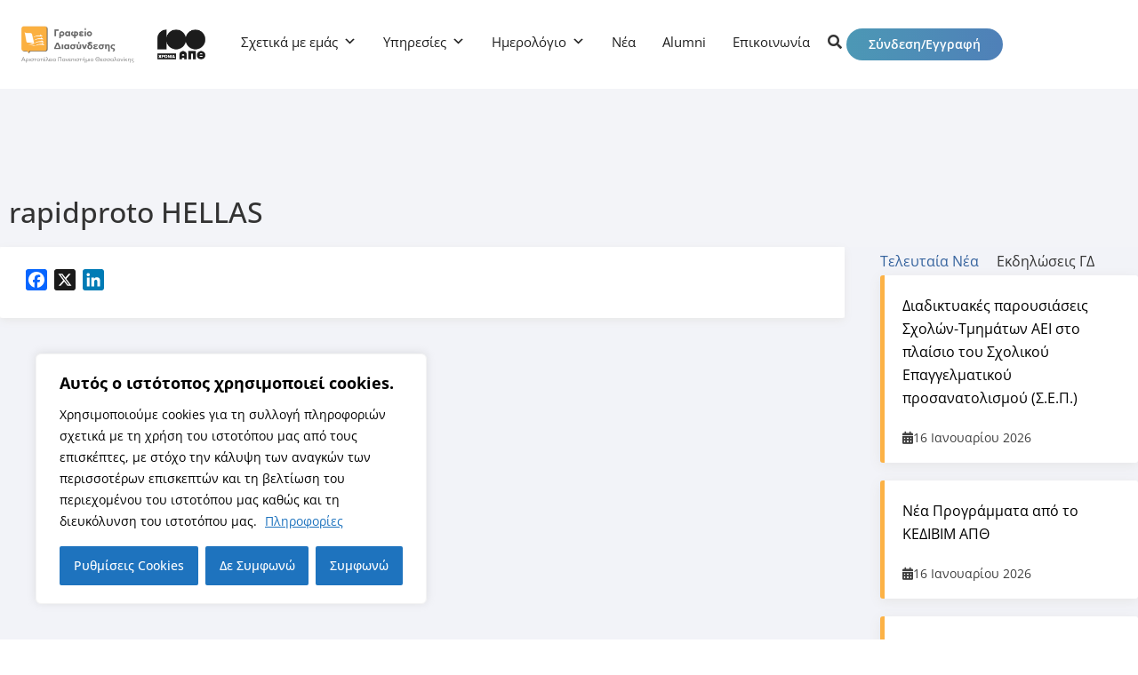

--- FILE ---
content_type: text/html; charset=UTF-8
request_url: https://career.auth.gr/companies/rapidproto-hellas/
body_size: 38982
content:
<!DOCTYPE html>
<html lang="el" prefix="og: https://ogp.me/ns#">
<head>
	<meta charset="UTF-8">
	<meta name="viewport" content="width=device-width, initial-scale=1.0, viewport-fit=cover" />		
<!-- Search Engine Optimization by Rank Math - https://rankmath.com/ -->
<title>rapidproto HELLAS - Γραφείο Διασύνδεσης ΑΠΘ</title>
<meta name="robots" content="follow, index, max-snippet:-1, max-video-preview:-1, max-image-preview:large"/>
<link rel="canonical" href="https://career.auth.gr/companies/rapidproto-hellas/" />
<meta property="og:locale" content="el_GR" />
<meta property="og:type" content="article" />
<meta property="og:title" content="rapidproto HELLAS - Γραφείο Διασύνδεσης ΑΠΘ" />
<meta property="og:url" content="https://career.auth.gr/companies/rapidproto-hellas/" />
<meta property="og:site_name" content="Γραφείο Διασύνδεσης ΑΠΘ" />
<meta property="article:publisher" content="https://www.facebook.com/careerauth/" />
<meta property="og:updated_time" content="2023-08-08T16:35:16+03:00" />
<meta property="fb:admins" content="100064659913124" />
<meta property="og:image" content="https://career.auth.gr/wp-content/uploads/2025/01/logo-cso-social.webp" />
<meta property="og:image:secure_url" content="https://career.auth.gr/wp-content/uploads/2025/01/logo-cso-social.webp" />
<meta property="og:image:width" content="1200" />
<meta property="og:image:height" content="630" />
<meta property="og:image:alt" content="Γραφείο Διασύνδεσης ΑΠΘ" />
<meta property="og:image:type" content="image/webp" />
<meta name="twitter:card" content="summary_large_image" />
<meta name="twitter:title" content="rapidproto HELLAS - Γραφείο Διασύνδεσης ΑΠΘ" />
<meta name="twitter:image" content="https://career.auth.gr/wp-content/uploads/2025/01/logo-cso-social.webp" />
<!-- /Rank Math WordPress SEO plugin -->

<link rel='dns-prefetch' href='//static.addtoany.com' />
<link rel='dns-prefetch' href='//use.fontawesome.com' />
<link rel="alternate" type="application/rss+xml" title="Ροή RSS &raquo; Γραφείο Διασύνδεσης ΑΠΘ" href="https://career.auth.gr/feed/" />
<link rel="alternate" title="oEmbed (JSON)" type="application/json+oembed" href="https://career.auth.gr/wp-json/oembed/1.0/embed?url=https%3A%2F%2Fcareer.auth.gr%2Fcompanies%2Frapidproto-hellas%2F&#038;lang=el" />
<link rel="alternate" title="oEmbed (XML)" type="text/xml+oembed" href="https://career.auth.gr/wp-json/oembed/1.0/embed?url=https%3A%2F%2Fcareer.auth.gr%2Fcompanies%2Frapidproto-hellas%2F&#038;format=xml&#038;lang=el" />
		<style>
			.lazyload,
			.lazyloading {
				max-width: 100%;
			}
		</style>
		<style id='wp-img-auto-sizes-contain-inline-css'>
img:is([sizes=auto i],[sizes^="auto," i]){contain-intrinsic-size:3000px 1500px}
/*# sourceURL=wp-img-auto-sizes-contain-inline-css */
</style>
<link rel='stylesheet' id='dashicons-css' href='https://career.auth.gr/wp-includes/css/dashicons.min.css?ver=6.9' media='all' />
<link rel='stylesheet' id='post-views-counter-frontend-css' href='https://career.auth.gr/wp-content/plugins/post-views-counter/css/frontend.css?ver=1.7.3' media='all' />
<style id='wp-emoji-styles-inline-css'>

	img.wp-smiley, img.emoji {
		display: inline !important;
		border: none !important;
		box-shadow: none !important;
		height: 1em !important;
		width: 1em !important;
		margin: 0 0.07em !important;
		vertical-align: -0.1em !important;
		background: none !important;
		padding: 0 !important;
	}
/*# sourceURL=wp-emoji-styles-inline-css */
</style>
<link rel='stylesheet' id='wp-block-library-css' href='https://career.auth.gr/wp-includes/css/dist/block-library/style.min.css?ver=6.9' media='all' />
<style id='classic-theme-styles-inline-css'>
/*! This file is auto-generated */
.wp-block-button__link{color:#fff;background-color:#32373c;border-radius:9999px;box-shadow:none;text-decoration:none;padding:calc(.667em + 2px) calc(1.333em + 2px);font-size:1.125em}.wp-block-file__button{background:#32373c;color:#fff;text-decoration:none}
/*# sourceURL=/wp-includes/css/classic-themes.min.css */
</style>
<style id='font-awesome-svg-styles-default-inline-css'>
.svg-inline--fa {
  display: inline-block;
  height: 1em;
  overflow: visible;
  vertical-align: -.125em;
}
/*# sourceURL=font-awesome-svg-styles-default-inline-css */
</style>
<link rel='stylesheet' id='font-awesome-svg-styles-css' href='https://career.auth.gr/wp-content/uploads/font-awesome/v6.1.0/css/svg-with-js.css' media='all' />
<style id='font-awesome-svg-styles-inline-css'>
   .wp-block-font-awesome-icon svg::before,
   .wp-rich-text-font-awesome-icon svg::before {content: unset;}
/*# sourceURL=font-awesome-svg-styles-inline-css */
</style>
<style id='global-styles-inline-css'>
:root{--wp--preset--aspect-ratio--square: 1;--wp--preset--aspect-ratio--4-3: 4/3;--wp--preset--aspect-ratio--3-4: 3/4;--wp--preset--aspect-ratio--3-2: 3/2;--wp--preset--aspect-ratio--2-3: 2/3;--wp--preset--aspect-ratio--16-9: 16/9;--wp--preset--aspect-ratio--9-16: 9/16;--wp--preset--color--black: #000000;--wp--preset--color--cyan-bluish-gray: #abb8c3;--wp--preset--color--white: #ffffff;--wp--preset--color--pale-pink: #f78da7;--wp--preset--color--vivid-red: #cf2e2e;--wp--preset--color--luminous-vivid-orange: #ff6900;--wp--preset--color--luminous-vivid-amber: #fcb900;--wp--preset--color--light-green-cyan: #7bdcb5;--wp--preset--color--vivid-green-cyan: #00d084;--wp--preset--color--pale-cyan-blue: #8ed1fc;--wp--preset--color--vivid-cyan-blue: #0693e3;--wp--preset--color--vivid-purple: #9b51e0;--wp--preset--gradient--vivid-cyan-blue-to-vivid-purple: linear-gradient(135deg,rgb(6,147,227) 0%,rgb(155,81,224) 100%);--wp--preset--gradient--light-green-cyan-to-vivid-green-cyan: linear-gradient(135deg,rgb(122,220,180) 0%,rgb(0,208,130) 100%);--wp--preset--gradient--luminous-vivid-amber-to-luminous-vivid-orange: linear-gradient(135deg,rgb(252,185,0) 0%,rgb(255,105,0) 100%);--wp--preset--gradient--luminous-vivid-orange-to-vivid-red: linear-gradient(135deg,rgb(255,105,0) 0%,rgb(207,46,46) 100%);--wp--preset--gradient--very-light-gray-to-cyan-bluish-gray: linear-gradient(135deg,rgb(238,238,238) 0%,rgb(169,184,195) 100%);--wp--preset--gradient--cool-to-warm-spectrum: linear-gradient(135deg,rgb(74,234,220) 0%,rgb(151,120,209) 20%,rgb(207,42,186) 40%,rgb(238,44,130) 60%,rgb(251,105,98) 80%,rgb(254,248,76) 100%);--wp--preset--gradient--blush-light-purple: linear-gradient(135deg,rgb(255,206,236) 0%,rgb(152,150,240) 100%);--wp--preset--gradient--blush-bordeaux: linear-gradient(135deg,rgb(254,205,165) 0%,rgb(254,45,45) 50%,rgb(107,0,62) 100%);--wp--preset--gradient--luminous-dusk: linear-gradient(135deg,rgb(255,203,112) 0%,rgb(199,81,192) 50%,rgb(65,88,208) 100%);--wp--preset--gradient--pale-ocean: linear-gradient(135deg,rgb(255,245,203) 0%,rgb(182,227,212) 50%,rgb(51,167,181) 100%);--wp--preset--gradient--electric-grass: linear-gradient(135deg,rgb(202,248,128) 0%,rgb(113,206,126) 100%);--wp--preset--gradient--midnight: linear-gradient(135deg,rgb(2,3,129) 0%,rgb(40,116,252) 100%);--wp--preset--font-size--small: 13px;--wp--preset--font-size--medium: 20px;--wp--preset--font-size--large: 36px;--wp--preset--font-size--x-large: 42px;--wp--preset--spacing--20: 0.44rem;--wp--preset--spacing--30: 0.67rem;--wp--preset--spacing--40: 1rem;--wp--preset--spacing--50: 1.5rem;--wp--preset--spacing--60: 2.25rem;--wp--preset--spacing--70: 3.38rem;--wp--preset--spacing--80: 5.06rem;--wp--preset--shadow--natural: 6px 6px 9px rgba(0, 0, 0, 0.2);--wp--preset--shadow--deep: 12px 12px 50px rgba(0, 0, 0, 0.4);--wp--preset--shadow--sharp: 6px 6px 0px rgba(0, 0, 0, 0.2);--wp--preset--shadow--outlined: 6px 6px 0px -3px rgb(255, 255, 255), 6px 6px rgb(0, 0, 0);--wp--preset--shadow--crisp: 6px 6px 0px rgb(0, 0, 0);}:where(.is-layout-flex){gap: 0.5em;}:where(.is-layout-grid){gap: 0.5em;}body .is-layout-flex{display: flex;}.is-layout-flex{flex-wrap: wrap;align-items: center;}.is-layout-flex > :is(*, div){margin: 0;}body .is-layout-grid{display: grid;}.is-layout-grid > :is(*, div){margin: 0;}:where(.wp-block-columns.is-layout-flex){gap: 2em;}:where(.wp-block-columns.is-layout-grid){gap: 2em;}:where(.wp-block-post-template.is-layout-flex){gap: 1.25em;}:where(.wp-block-post-template.is-layout-grid){gap: 1.25em;}.has-black-color{color: var(--wp--preset--color--black) !important;}.has-cyan-bluish-gray-color{color: var(--wp--preset--color--cyan-bluish-gray) !important;}.has-white-color{color: var(--wp--preset--color--white) !important;}.has-pale-pink-color{color: var(--wp--preset--color--pale-pink) !important;}.has-vivid-red-color{color: var(--wp--preset--color--vivid-red) !important;}.has-luminous-vivid-orange-color{color: var(--wp--preset--color--luminous-vivid-orange) !important;}.has-luminous-vivid-amber-color{color: var(--wp--preset--color--luminous-vivid-amber) !important;}.has-light-green-cyan-color{color: var(--wp--preset--color--light-green-cyan) !important;}.has-vivid-green-cyan-color{color: var(--wp--preset--color--vivid-green-cyan) !important;}.has-pale-cyan-blue-color{color: var(--wp--preset--color--pale-cyan-blue) !important;}.has-vivid-cyan-blue-color{color: var(--wp--preset--color--vivid-cyan-blue) !important;}.has-vivid-purple-color{color: var(--wp--preset--color--vivid-purple) !important;}.has-black-background-color{background-color: var(--wp--preset--color--black) !important;}.has-cyan-bluish-gray-background-color{background-color: var(--wp--preset--color--cyan-bluish-gray) !important;}.has-white-background-color{background-color: var(--wp--preset--color--white) !important;}.has-pale-pink-background-color{background-color: var(--wp--preset--color--pale-pink) !important;}.has-vivid-red-background-color{background-color: var(--wp--preset--color--vivid-red) !important;}.has-luminous-vivid-orange-background-color{background-color: var(--wp--preset--color--luminous-vivid-orange) !important;}.has-luminous-vivid-amber-background-color{background-color: var(--wp--preset--color--luminous-vivid-amber) !important;}.has-light-green-cyan-background-color{background-color: var(--wp--preset--color--light-green-cyan) !important;}.has-vivid-green-cyan-background-color{background-color: var(--wp--preset--color--vivid-green-cyan) !important;}.has-pale-cyan-blue-background-color{background-color: var(--wp--preset--color--pale-cyan-blue) !important;}.has-vivid-cyan-blue-background-color{background-color: var(--wp--preset--color--vivid-cyan-blue) !important;}.has-vivid-purple-background-color{background-color: var(--wp--preset--color--vivid-purple) !important;}.has-black-border-color{border-color: var(--wp--preset--color--black) !important;}.has-cyan-bluish-gray-border-color{border-color: var(--wp--preset--color--cyan-bluish-gray) !important;}.has-white-border-color{border-color: var(--wp--preset--color--white) !important;}.has-pale-pink-border-color{border-color: var(--wp--preset--color--pale-pink) !important;}.has-vivid-red-border-color{border-color: var(--wp--preset--color--vivid-red) !important;}.has-luminous-vivid-orange-border-color{border-color: var(--wp--preset--color--luminous-vivid-orange) !important;}.has-luminous-vivid-amber-border-color{border-color: var(--wp--preset--color--luminous-vivid-amber) !important;}.has-light-green-cyan-border-color{border-color: var(--wp--preset--color--light-green-cyan) !important;}.has-vivid-green-cyan-border-color{border-color: var(--wp--preset--color--vivid-green-cyan) !important;}.has-pale-cyan-blue-border-color{border-color: var(--wp--preset--color--pale-cyan-blue) !important;}.has-vivid-cyan-blue-border-color{border-color: var(--wp--preset--color--vivid-cyan-blue) !important;}.has-vivid-purple-border-color{border-color: var(--wp--preset--color--vivid-purple) !important;}.has-vivid-cyan-blue-to-vivid-purple-gradient-background{background: var(--wp--preset--gradient--vivid-cyan-blue-to-vivid-purple) !important;}.has-light-green-cyan-to-vivid-green-cyan-gradient-background{background: var(--wp--preset--gradient--light-green-cyan-to-vivid-green-cyan) !important;}.has-luminous-vivid-amber-to-luminous-vivid-orange-gradient-background{background: var(--wp--preset--gradient--luminous-vivid-amber-to-luminous-vivid-orange) !important;}.has-luminous-vivid-orange-to-vivid-red-gradient-background{background: var(--wp--preset--gradient--luminous-vivid-orange-to-vivid-red) !important;}.has-very-light-gray-to-cyan-bluish-gray-gradient-background{background: var(--wp--preset--gradient--very-light-gray-to-cyan-bluish-gray) !important;}.has-cool-to-warm-spectrum-gradient-background{background: var(--wp--preset--gradient--cool-to-warm-spectrum) !important;}.has-blush-light-purple-gradient-background{background: var(--wp--preset--gradient--blush-light-purple) !important;}.has-blush-bordeaux-gradient-background{background: var(--wp--preset--gradient--blush-bordeaux) !important;}.has-luminous-dusk-gradient-background{background: var(--wp--preset--gradient--luminous-dusk) !important;}.has-pale-ocean-gradient-background{background: var(--wp--preset--gradient--pale-ocean) !important;}.has-electric-grass-gradient-background{background: var(--wp--preset--gradient--electric-grass) !important;}.has-midnight-gradient-background{background: var(--wp--preset--gradient--midnight) !important;}.has-small-font-size{font-size: var(--wp--preset--font-size--small) !important;}.has-medium-font-size{font-size: var(--wp--preset--font-size--medium) !important;}.has-large-font-size{font-size: var(--wp--preset--font-size--large) !important;}.has-x-large-font-size{font-size: var(--wp--preset--font-size--x-large) !important;}
:where(.wp-block-post-template.is-layout-flex){gap: 1.25em;}:where(.wp-block-post-template.is-layout-grid){gap: 1.25em;}
:where(.wp-block-term-template.is-layout-flex){gap: 1.25em;}:where(.wp-block-term-template.is-layout-grid){gap: 1.25em;}
:where(.wp-block-columns.is-layout-flex){gap: 2em;}:where(.wp-block-columns.is-layout-grid){gap: 2em;}
:root :where(.wp-block-pullquote){font-size: 1.5em;line-height: 1.6;}
/*# sourceURL=global-styles-inline-css */
</style>
<link rel='stylesheet' id='gd-uikit-css' href='https://career.auth.gr/wp-content/plugins/gd/assets/css/uikit.min.css?ver=6.9' media='all' />
<link rel='stylesheet' id='gd-custom-style-css' href='https://career.auth.gr/wp-content/plugins/gd/assets/css/style.css?ver=6.9' media='all' />
<link rel='stylesheet' id='gd-select2-css' href='https://career.auth.gr/wp-content/plugins/gd/assets/css/select2.min.css?ver=6.9' media='all' />
<link rel='stylesheet' id='eae-css-css' href='https://career.auth.gr/wp-content/plugins/addon-elements-for-elementor-page-builder/assets/css/eae.min.css?ver=1.14.4' media='all' />
<link rel='stylesheet' id='eae-peel-css-css' href='https://career.auth.gr/wp-content/plugins/addon-elements-for-elementor-page-builder/assets/lib/peel/peel.css?ver=1.14.4' media='all' />
<link rel='stylesheet' id='font-awesome-4-shim-css' href='https://career.auth.gr/wp-content/plugins/elementor/assets/lib/font-awesome/css/v4-shims.min.css?ver=1.0' media='all' />
<link rel='stylesheet' id='font-awesome-5-all-css' href='https://career.auth.gr/wp-content/plugins/elementor/assets/lib/font-awesome/css/all.min.css?ver=1.0' media='all' />
<link rel='stylesheet' id='vegas-css-css' href='https://career.auth.gr/wp-content/plugins/addon-elements-for-elementor-page-builder/assets/lib/vegas/vegas.min.css?ver=2.4.0' media='all' />
<link rel='stylesheet' id='megamenu-css' href='https://career.auth.gr/wp-content/uploads/maxmegamenu/style_el.css?ver=15ff7b' media='all' />
<link rel='stylesheet' id='wpforms-form-locker-frontend-css' href='https://career.auth.gr/wp-content/plugins/wpforms-form-locker/assets/css/frontend.min.css?ver=2.8.0' media='all' />
<link rel='stylesheet' id='gd-style-css' href='https://career.auth.gr/wp-content/themes/gd/style.css?ver=1.0.0' media='all' />
<link rel='stylesheet' id='gd-theme-css' href='https://career.auth.gr/wp-content/themes/gd/css/gd_style.css?ver=1.0.0' media='all' />
<link rel='stylesheet' id='font-awesome-official-css' href='https://use.fontawesome.com/releases/v6.1.0/css/all.css' media='all' integrity="sha384-eLT4eRYPHTmTsFGFAzjcCWX+wHfUInVWNm9YnwpiatljsZOwXtwV2Hh6sHM6zZD9" crossorigin="anonymous" />
<link rel='stylesheet' id='elementor-frontend-css' href='https://career.auth.gr/wp-content/plugins/elementor/assets/css/frontend.min.css?ver=3.34.2' media='all' />
<link rel='stylesheet' id='widget-image-css' href='https://career.auth.gr/wp-content/plugins/elementor/assets/css/widget-image.min.css?ver=3.34.2' media='all' />
<link rel='stylesheet' id='swiper-css' href='https://career.auth.gr/wp-content/plugins/elementor/assets/lib/swiper/v8/css/swiper.min.css?ver=8.4.5' media='all' />
<link rel='stylesheet' id='e-swiper-css' href='https://career.auth.gr/wp-content/plugins/elementor/assets/css/conditionals/e-swiper.min.css?ver=3.34.2' media='all' />
<link rel='stylesheet' id='e-shapes-css' href='https://career.auth.gr/wp-content/plugins/elementor/assets/css/conditionals/shapes.min.css?ver=3.34.2' media='all' />
<link rel='stylesheet' id='widget-heading-css' href='https://career.auth.gr/wp-content/plugins/elementor/assets/css/widget-heading.min.css?ver=3.34.2' media='all' />
<link rel='stylesheet' id='widget-social-icons-css' href='https://career.auth.gr/wp-content/plugins/elementor/assets/css/widget-social-icons.min.css?ver=3.34.2' media='all' />
<link rel='stylesheet' id='e-apple-webkit-css' href='https://career.auth.gr/wp-content/plugins/elementor/assets/css/conditionals/apple-webkit.min.css?ver=3.34.2' media='all' />
<link rel='stylesheet' id='widget-icon-list-css' href='https://career.auth.gr/wp-content/plugins/elementor/assets/css/widget-icon-list.min.css?ver=3.34.2' media='all' />
<link rel='stylesheet' id='elementor-icons-css' href='https://career.auth.gr/wp-content/plugins/elementor/assets/lib/eicons/css/elementor-icons.min.css?ver=5.46.0' media='all' />
<link rel='stylesheet' id='elementor-post-1226-css' href='https://career.auth.gr/wp-content/uploads/elementor/css/post-1226.css?ver=1768999765' media='all' />
<link rel='stylesheet' id='cpel-language-switcher-css' href='https://career.auth.gr/wp-content/plugins/connect-polylang-elementor/assets/css/language-switcher.min.css?ver=2.5.5' media='all' />
<link rel='stylesheet' id='elementor-post-16580-css' href='https://career.auth.gr/wp-content/uploads/elementor/css/post-16580.css?ver=1768999765' media='all' />
<link rel='stylesheet' id='elementor-post-16569-css' href='https://career.auth.gr/wp-content/uploads/elementor/css/post-16569.css?ver=1768999766' media='all' />
<link rel='stylesheet' id='addtoany-css' href='https://career.auth.gr/wp-content/plugins/add-to-any/addtoany.min.css?ver=1.16' media='all' />
<link rel='stylesheet' id='eael-general-css' href='https://career.auth.gr/wp-content/plugins/essential-addons-for-elementor-lite/assets/front-end/css/view/general.min.css?ver=6.5.8' media='all' />
<link rel='stylesheet' id='um_modal-css' href='https://career.auth.gr/wp-content/plugins/ultimate-member/assets/css/um-modal.min.css?ver=2.9.2' media='all' />
<link rel='stylesheet' id='um_ui-css' href='https://career.auth.gr/wp-content/plugins/ultimate-member/assets/libs/jquery-ui/jquery-ui.min.css?ver=1.13.2' media='all' />
<link rel='stylesheet' id='um_tipsy-css' href='https://career.auth.gr/wp-content/plugins/ultimate-member/assets/libs/tipsy/tipsy.min.css?ver=1.0.0a' media='all' />
<link rel='stylesheet' id='um_raty-css' href='https://career.auth.gr/wp-content/plugins/ultimate-member/assets/libs/raty/um-raty.min.css?ver=2.6.0' media='all' />
<link rel='stylesheet' id='select2-css' href='https://career.auth.gr/wp-content/plugins/ultimate-member/assets/libs/select2/select2.min.css?ver=4.0.13' media='all' />
<link rel='stylesheet' id='um_fileupload-css' href='https://career.auth.gr/wp-content/plugins/ultimate-member/assets/css/um-fileupload.min.css?ver=2.9.2' media='all' />
<link rel='stylesheet' id='um_confirm-css' href='https://career.auth.gr/wp-content/plugins/ultimate-member/assets/libs/um-confirm/um-confirm.min.css?ver=1.0' media='all' />
<link rel='stylesheet' id='um_datetime-css' href='https://career.auth.gr/wp-content/plugins/ultimate-member/assets/libs/pickadate/default.min.css?ver=3.6.2' media='all' />
<link rel='stylesheet' id='um_datetime_date-css' href='https://career.auth.gr/wp-content/plugins/ultimate-member/assets/libs/pickadate/default.date.min.css?ver=3.6.2' media='all' />
<link rel='stylesheet' id='um_datetime_time-css' href='https://career.auth.gr/wp-content/plugins/ultimate-member/assets/libs/pickadate/default.time.min.css?ver=3.6.2' media='all' />
<link rel='stylesheet' id='um_fonticons_ii-css' href='https://career.auth.gr/wp-content/plugins/ultimate-member/assets/libs/legacy/fonticons/fonticons-ii.min.css?ver=2.9.2' media='all' />
<link rel='stylesheet' id='um_fonticons_fa-css' href='https://career.auth.gr/wp-content/plugins/ultimate-member/assets/libs/legacy/fonticons/fonticons-fa.min.css?ver=2.9.2' media='all' />
<link rel='stylesheet' id='um_fontawesome-css' href='https://career.auth.gr/wp-content/plugins/ultimate-member/assets/css/um-fontawesome.min.css?ver=6.5.2' media='all' />
<link rel='stylesheet' id='um_common-css' href='https://career.auth.gr/wp-content/plugins/ultimate-member/assets/css/common.min.css?ver=2.9.2' media='all' />
<link rel='stylesheet' id='um_responsive-css' href='https://career.auth.gr/wp-content/plugins/ultimate-member/assets/css/um-responsive.min.css?ver=2.9.2' media='all' />
<link rel='stylesheet' id='um_styles-css' href='https://career.auth.gr/wp-content/plugins/ultimate-member/assets/css/um-styles.min.css?ver=2.9.2' media='all' />
<link rel='stylesheet' id='um_crop-css' href='https://career.auth.gr/wp-content/plugins/ultimate-member/assets/libs/cropper/cropper.min.css?ver=1.6.1' media='all' />
<link rel='stylesheet' id='um_profile-css' href='https://career.auth.gr/wp-content/plugins/ultimate-member/assets/css/um-profile.min.css?ver=2.9.2' media='all' />
<link rel='stylesheet' id='um_account-css' href='https://career.auth.gr/wp-content/plugins/ultimate-member/assets/css/um-account.min.css?ver=2.9.2' media='all' />
<link rel='stylesheet' id='um_misc-css' href='https://career.auth.gr/wp-content/plugins/ultimate-member/assets/css/um-misc.min.css?ver=2.9.2' media='all' />
<link rel='stylesheet' id='um_default_css-css' href='https://career.auth.gr/wp-content/plugins/ultimate-member/assets/css/um-old-default.min.css?ver=2.9.2' media='all' />
<link rel='stylesheet' id='font-awesome-official-v4shim-css' href='https://use.fontawesome.com/releases/v6.1.0/css/v4-shims.css' media='all' integrity="sha384-k1PPow2i4/GbflsJCusORB91wBmXUDdw6pOkXu2vQWXIsmLbIL0t/aA7FroyJf1r" crossorigin="anonymous" />
<link rel='stylesheet' id='elementor-icons-shared-0-css' href='https://career.auth.gr/wp-content/plugins/elementor/assets/lib/font-awesome/css/fontawesome.min.css?ver=5.15.3' media='all' />
<link rel='stylesheet' id='elementor-icons-fa-solid-css' href='https://career.auth.gr/wp-content/plugins/elementor/assets/lib/font-awesome/css/solid.min.css?ver=5.15.3' media='all' />
<link rel='stylesheet' id='elementor-icons-fa-brands-css' href='https://career.auth.gr/wp-content/plugins/elementor/assets/lib/font-awesome/css/brands.min.css?ver=5.15.3' media='all' />
<link rel='stylesheet' id='elementor-icons-fa-regular-css' href='https://career.auth.gr/wp-content/plugins/elementor/assets/lib/font-awesome/css/regular.min.css?ver=5.15.3' media='all' />
<script id="cookie-law-info-js-extra">
var _ckyConfig = {"_ipData":[],"_assetsURL":"https://career.auth.gr/wp-content/plugins/cookie-law-info/lite/frontend/images/","_publicURL":"https://career.auth.gr","_expiry":"365","_categories":[{"name":"\u0391\u03bd\u03b1\u03b3\u03ba\u03b1\u03af\u03b1","slug":"necessary","isNecessary":true,"ccpaDoNotSell":true,"cookies":[{"cookieID":"viewed_cookie_policy","domain":"","provider":""},{"cookieID":"cookielawinfo-checkbox-necessary","domain":"","provider":""},{"cookieID":"cookielawinfo-checkbox-functional","domain":"","provider":""},{"cookieID":"cookielawinfo-checkbox-performance","domain":"","provider":""},{"cookieID":"cookielawinfo-checkbox-analytics","domain":"","provider":""},{"cookieID":"cookielawinfo-checkbox-others","domain":"","provider":""}],"active":true,"defaultConsent":{"gdpr":true,"ccpa":true}},{"name":"Functional","slug":"functional","isNecessary":false,"ccpaDoNotSell":true,"cookies":[],"active":true,"defaultConsent":{"gdpr":false,"ccpa":false}},{"name":"Performance","slug":"performance","isNecessary":false,"ccpaDoNotSell":true,"cookies":[],"active":true,"defaultConsent":{"gdpr":false,"ccpa":false}},{"name":"Analytics","slug":"analytics","isNecessary":false,"ccpaDoNotSell":true,"cookies":[],"active":true,"defaultConsent":{"gdpr":false,"ccpa":false}},{"name":"Advertisement","slug":"advertisement","isNecessary":false,"ccpaDoNotSell":true,"cookies":[],"active":true,"defaultConsent":{"gdpr":false,"ccpa":false}},{"name":"Others","slug":"others","isNecessary":false,"ccpaDoNotSell":true,"cookies":[],"active":true,"defaultConsent":{"gdpr":false,"ccpa":false}}],"_activeLaw":"gdpr","_rootDomain":"","_block":"1","_showBanner":"1","_bannerConfig":{"settings":{"type":"box","preferenceCenterType":"popup","position":"bottom-left","applicableLaw":"gdpr"},"behaviours":{"reloadBannerOnAccept":false,"loadAnalyticsByDefault":false,"animations":{"onLoad":"animate","onHide":"sticky"}},"config":{"revisitConsent":{"status":true,"tag":"revisit-consent","position":"bottom-left","meta":{"url":"#"},"styles":{"background-color":"#0056A7"},"elements":{"title":{"type":"text","tag":"revisit-consent-title","status":true,"styles":{"color":"#0056a7"}}}},"preferenceCenter":{"toggle":{"status":true,"tag":"detail-category-toggle","type":"toggle","states":{"active":{"styles":{"background-color":"#1863DC"}},"inactive":{"styles":{"background-color":"#D0D5D2"}}}}},"categoryPreview":{"status":false,"toggle":{"status":true,"tag":"detail-category-preview-toggle","type":"toggle","states":{"active":{"styles":{"background-color":"#1863DC"}},"inactive":{"styles":{"background-color":"#D0D5D2"}}}}},"videoPlaceholder":{"status":true,"styles":{"background-color":"#000000","border-color":"#000000","color":"#ffffff"}},"readMore":{"status":true,"tag":"readmore-button","type":"link","meta":{"noFollow":true,"newTab":true},"styles":{"color":"#1E73BE","background-color":"transparent","border-color":"transparent"}},"showMore":{"status":true,"tag":"show-desc-button","type":"button","styles":{"color":"#1863DC"}},"showLess":{"status":true,"tag":"hide-desc-button","type":"button","styles":{"color":"#1863DC"}},"alwaysActive":{"status":true,"tag":"always-active","styles":{"color":"#008000"}},"manualLinks":{"status":true,"tag":"manual-links","type":"link","styles":{"color":"#1863DC"}},"auditTable":{"status":true},"optOption":{"status":true,"toggle":{"status":true,"tag":"optout-option-toggle","type":"toggle","states":{"active":{"styles":{"background-color":"#1863dc"}},"inactive":{"styles":{"background-color":"#FFFFFF"}}}}}}},"_version":"3.3.9.1","_logConsent":"1","_tags":[{"tag":"accept-button","styles":{"color":"#ffffff","background-color":"#1E73BE","border-color":"#1E73BE"}},{"tag":"reject-button","styles":{"color":"#ffffff","background-color":"#1E73BE","border-color":"#1E73BE"}},{"tag":"settings-button","styles":{"color":"#ffffff","background-color":"#1e73be","border-color":"#1e73be"}},{"tag":"readmore-button","styles":{"color":"#1E73BE","background-color":"transparent","border-color":"transparent"}},{"tag":"donotsell-button","styles":{"color":"#333333","background-color":"","border-color":""}},{"tag":"show-desc-button","styles":{"color":"#1863DC"}},{"tag":"hide-desc-button","styles":{"color":"#1863DC"}},{"tag":"cky-always-active","styles":[]},{"tag":"cky-link","styles":[]},{"tag":"accept-button","styles":{"color":"#ffffff","background-color":"#1E73BE","border-color":"#1E73BE"}},{"tag":"revisit-consent","styles":{"background-color":"#0056A7"}}],"_shortCodes":[{"key":"cky_readmore","content":"\u003Ca href=\"https://career.auth.gr/cookie-policy/\" class=\"cky-policy\" aria-label=\"\u03a0\u03bb\u03b7\u03c1\u03bf\u03c6\u03bf\u03c1\u03af\u03b5\u03c2\" target=\"_blank\" rel=\"noopener\" data-cky-tag=\"readmore-button\"\u003E\u03a0\u03bb\u03b7\u03c1\u03bf\u03c6\u03bf\u03c1\u03af\u03b5\u03c2\u003C/a\u003E","tag":"readmore-button","status":true,"attributes":{"rel":"nofollow","target":"_blank"}},{"key":"cky_show_desc","content":"\u003Cbutton class=\"cky-show-desc-btn\" data-cky-tag=\"show-desc-button\" aria-label=\"\u03a0\u03c1\u03bf\u03b2\u03bf\u03bb\u03ae \u03c0\u03b5\u03c1\u03b9\u03c3\u03c3\u03cc\u03c4\u03b5\u03c1\u03c9\u03bd\"\u003E\u03a0\u03c1\u03bf\u03b2\u03bf\u03bb\u03ae \u03c0\u03b5\u03c1\u03b9\u03c3\u03c3\u03cc\u03c4\u03b5\u03c1\u03c9\u03bd\u003C/button\u003E","tag":"show-desc-button","status":true,"attributes":[]},{"key":"cky_hide_desc","content":"\u003Cbutton class=\"cky-show-desc-btn\" data-cky-tag=\"hide-desc-button\" aria-label=\"\u03a0\u03c1\u03bf\u03b2\u03bf\u03bb\u03ae \u03bb\u03b9\u03b3\u03cc\u03c4\u03b5\u03c1\u03c9\u03bd\"\u003E\u03a0\u03c1\u03bf\u03b2\u03bf\u03bb\u03ae \u03bb\u03b9\u03b3\u03cc\u03c4\u03b5\u03c1\u03c9\u03bd\u003C/button\u003E","tag":"hide-desc-button","status":true,"attributes":[]},{"key":"cky_optout_show_desc","content":"[cky_optout_show_desc]","tag":"optout-show-desc-button","status":true,"attributes":[]},{"key":"cky_optout_hide_desc","content":"[cky_optout_hide_desc]","tag":"optout-hide-desc-button","status":true,"attributes":[]},{"key":"cky_category_toggle_label","content":"[cky_{{status}}_category_label] [cky_preference_{{category_slug}}_title]","tag":"","status":true,"attributes":[]},{"key":"cky_enable_category_label","content":"Enable","tag":"","status":true,"attributes":[]},{"key":"cky_disable_category_label","content":"Disable","tag":"","status":true,"attributes":[]},{"key":"cky_video_placeholder","content":"\u003Cdiv class=\"video-placeholder-normal\" data-cky-tag=\"video-placeholder\" id=\"[UNIQUEID]\"\u003E\u003Cp class=\"video-placeholder-text-normal\" data-cky-tag=\"placeholder-title\"\u003E\u03a0\u03b1\u03c1\u03b1\u03ba\u03b1\u03bb\u03bf\u03cd\u03bc\u03b5 \u03b1\u03c0\u03bf\u03b4\u03b5\u03c7\u03c4\u03b5\u03af\u03c4\u03b5 \u03c4\u03b1 cookies \u03b3\u03b9\u03b1 \u03bd\u03b1 \u03b4\u03b5\u03af\u03c4\u03b5 \u03b1\u03c5\u03c4\u03cc \u03c4\u03bf \u03c0\u03b5\u03c1\u03b9\u03b5\u03c7\u03cc\u03bc\u03b5\u03bd\u03bf\u003C/p\u003E\u003C/div\u003E","tag":"","status":true,"attributes":[]},{"key":"cky_enable_optout_label","content":"Enable","tag":"","status":true,"attributes":[]},{"key":"cky_disable_optout_label","content":"Disable","tag":"","status":true,"attributes":[]},{"key":"cky_optout_toggle_label","content":"[cky_{{status}}_optout_label] [cky_optout_option_title]","tag":"","status":true,"attributes":[]},{"key":"cky_optout_option_title","content":"Do Not Sell or Share My Personal Information","tag":"","status":true,"attributes":[]},{"key":"cky_optout_close_label","content":"Close","tag":"","status":true,"attributes":[]},{"key":"cky_preference_close_label","content":"Close","tag":"","status":true,"attributes":[]}],"_rtl":"","_language":"el","_providersToBlock":[]};
var _ckyStyles = {"css":".cky-overlay{background: #000000; opacity: 0.4; position: fixed; top: 0; left: 0; width: 100%; height: 100%; z-index: 99999999;}.cky-hide{display: none;}.cky-btn-revisit-wrapper{display: flex; align-items: center; justify-content: center; background: #0056a7; width: 45px; height: 45px; border-radius: 50%; position: fixed; z-index: 999999; cursor: pointer;}.cky-revisit-bottom-left{bottom: 15px; left: 15px;}.cky-revisit-bottom-right{bottom: 15px; right: 15px;}.cky-btn-revisit-wrapper .cky-btn-revisit{display: flex; align-items: center; justify-content: center; background: none; border: none; cursor: pointer; position: relative; margin: 0; padding: 0;}.cky-btn-revisit-wrapper .cky-btn-revisit img{max-width: fit-content; margin: 0; height: 30px; width: 30px;}.cky-revisit-bottom-left:hover::before{content: attr(data-tooltip); position: absolute; background: #4e4b66; color: #ffffff; left: calc(100% + 7px); font-size: 12px; line-height: 16px; width: max-content; padding: 4px 8px; border-radius: 4px;}.cky-revisit-bottom-left:hover::after{position: absolute; content: \"\"; border: 5px solid transparent; left: calc(100% + 2px); border-left-width: 0; border-right-color: #4e4b66;}.cky-revisit-bottom-right:hover::before{content: attr(data-tooltip); position: absolute; background: #4e4b66; color: #ffffff; right: calc(100% + 7px); font-size: 12px; line-height: 16px; width: max-content; padding: 4px 8px; border-radius: 4px;}.cky-revisit-bottom-right:hover::after{position: absolute; content: \"\"; border: 5px solid transparent; right: calc(100% + 2px); border-right-width: 0; border-left-color: #4e4b66;}.cky-revisit-hide{display: none;}.cky-consent-container{position: fixed; width: 440px; box-sizing: border-box; z-index: 9999999; border-radius: 6px;}.cky-consent-container .cky-consent-bar{background: #ffffff; border: 1px solid; padding: 20px 26px; box-shadow: 0 -1px 10px 0 #acabab4d; border-radius: 6px;}.cky-box-bottom-left{bottom: 40px; left: 40px;}.cky-box-bottom-right{bottom: 40px; right: 40px;}.cky-box-top-left{top: 40px; left: 40px;}.cky-box-top-right{top: 40px; right: 40px;}.cky-custom-brand-logo-wrapper .cky-custom-brand-logo{width: 100px; height: auto; margin: 0 0 12px 0;}.cky-notice .cky-title{color: #212121; font-weight: 700; font-size: 18px; line-height: 24px; margin: 0 0 12px 0;}.cky-notice-des *,.cky-preference-content-wrapper *,.cky-accordion-header-des *,.cky-gpc-wrapper .cky-gpc-desc *{font-size: 14px;}.cky-notice-des{color: #212121; font-size: 14px; line-height: 24px; font-weight: 400;}.cky-notice-des img{height: 25px; width: 25px;}.cky-consent-bar .cky-notice-des p,.cky-gpc-wrapper .cky-gpc-desc p,.cky-preference-body-wrapper .cky-preference-content-wrapper p,.cky-accordion-header-wrapper .cky-accordion-header-des p,.cky-cookie-des-table li div:last-child p{color: inherit; margin-top: 0; overflow-wrap: break-word;}.cky-notice-des P:last-child,.cky-preference-content-wrapper p:last-child,.cky-cookie-des-table li div:last-child p:last-child,.cky-gpc-wrapper .cky-gpc-desc p:last-child{margin-bottom: 0;}.cky-notice-des a.cky-policy,.cky-notice-des button.cky-policy{font-size: 14px; color: #1863dc; white-space: nowrap; cursor: pointer; background: transparent; border: 1px solid; text-decoration: underline;}.cky-notice-des button.cky-policy{padding: 0;}.cky-notice-des a.cky-policy:focus-visible,.cky-notice-des button.cky-policy:focus-visible,.cky-preference-content-wrapper .cky-show-desc-btn:focus-visible,.cky-accordion-header .cky-accordion-btn:focus-visible,.cky-preference-header .cky-btn-close:focus-visible,.cky-switch input[type=\"checkbox\"]:focus-visible,.cky-footer-wrapper a:focus-visible,.cky-btn:focus-visible{outline: 2px solid #1863dc; outline-offset: 2px;}.cky-btn:focus:not(:focus-visible),.cky-accordion-header .cky-accordion-btn:focus:not(:focus-visible),.cky-preference-content-wrapper .cky-show-desc-btn:focus:not(:focus-visible),.cky-btn-revisit-wrapper .cky-btn-revisit:focus:not(:focus-visible),.cky-preference-header .cky-btn-close:focus:not(:focus-visible),.cky-consent-bar .cky-banner-btn-close:focus:not(:focus-visible){outline: 0;}button.cky-show-desc-btn:not(:hover):not(:active){color: #1863dc; background: transparent;}button.cky-accordion-btn:not(:hover):not(:active),button.cky-banner-btn-close:not(:hover):not(:active),button.cky-btn-revisit:not(:hover):not(:active),button.cky-btn-close:not(:hover):not(:active){background: transparent;}.cky-consent-bar button:hover,.cky-modal.cky-modal-open button:hover,.cky-consent-bar button:focus,.cky-modal.cky-modal-open button:focus{text-decoration: none;}.cky-notice-btn-wrapper{display: flex; justify-content: flex-start; align-items: center; flex-wrap: wrap; margin-top: 16px;}.cky-notice-btn-wrapper .cky-btn{text-shadow: none; box-shadow: none;}.cky-btn{flex: auto; max-width: 100%; font-size: 14px; font-family: inherit; line-height: 24px; padding: 8px; font-weight: 500; margin: 0 8px 0 0; border-radius: 2px; cursor: pointer; text-align: center; text-transform: none; min-height: 0;}.cky-btn:hover{opacity: 0.8;}.cky-btn-customize{color: #1863dc; background: transparent; border: 2px solid #1863dc;}.cky-btn-reject{color: #1863dc; background: transparent; border: 2px solid #1863dc;}.cky-btn-accept{background: #1863dc; color: #ffffff; border: 2px solid #1863dc;}.cky-btn:last-child{margin-right: 0;}@media (max-width: 576px){.cky-box-bottom-left{bottom: 0; left: 0;}.cky-box-bottom-right{bottom: 0; right: 0;}.cky-box-top-left{top: 0; left: 0;}.cky-box-top-right{top: 0; right: 0;}}@media (max-height: 480px){.cky-consent-container{max-height: 100vh;overflow-y: scroll}.cky-notice-des{max-height: unset !important;overflow-y: unset !important}.cky-preference-center{height: 100vh;overflow: auto !important}.cky-preference-center .cky-preference-body-wrapper{overflow: unset}}@media (max-width: 440px){.cky-box-bottom-left, .cky-box-bottom-right, .cky-box-top-left, .cky-box-top-right{width: 100%; max-width: 100%;}.cky-consent-container .cky-consent-bar{padding: 20px 0;}.cky-custom-brand-logo-wrapper, .cky-notice .cky-title, .cky-notice-des, .cky-notice-btn-wrapper{padding: 0 24px;}.cky-notice-des{max-height: 40vh; overflow-y: scroll;}.cky-notice-btn-wrapper{flex-direction: column; margin-top: 0;}.cky-btn{width: 100%; margin: 10px 0 0 0;}.cky-notice-btn-wrapper .cky-btn-customize{order: 2;}.cky-notice-btn-wrapper .cky-btn-reject{order: 3;}.cky-notice-btn-wrapper .cky-btn-accept{order: 1; margin-top: 16px;}}@media (max-width: 352px){.cky-notice .cky-title{font-size: 16px;}.cky-notice-des *{font-size: 12px;}.cky-notice-des, .cky-btn{font-size: 12px;}}.cky-modal.cky-modal-open{display: flex; visibility: visible; -webkit-transform: translate(-50%, -50%); -moz-transform: translate(-50%, -50%); -ms-transform: translate(-50%, -50%); -o-transform: translate(-50%, -50%); transform: translate(-50%, -50%); top: 50%; left: 50%; transition: all 1s ease;}.cky-modal{box-shadow: 0 32px 68px rgba(0, 0, 0, 0.3); margin: 0 auto; position: fixed; max-width: 100%; background: #ffffff; top: 50%; box-sizing: border-box; border-radius: 6px; z-index: 999999999; color: #212121; -webkit-transform: translate(-50%, 100%); -moz-transform: translate(-50%, 100%); -ms-transform: translate(-50%, 100%); -o-transform: translate(-50%, 100%); transform: translate(-50%, 100%); visibility: hidden; transition: all 0s ease;}.cky-preference-center{max-height: 79vh; overflow: hidden; width: 845px; overflow: hidden; flex: 1 1 0; display: flex; flex-direction: column; border-radius: 6px;}.cky-preference-header{display: flex; align-items: center; justify-content: space-between; padding: 22px 24px; border-bottom: 1px solid;}.cky-preference-header .cky-preference-title{font-size: 18px; font-weight: 700; line-height: 24px;}.cky-preference-header .cky-btn-close{margin: 0; cursor: pointer; vertical-align: middle; padding: 0; background: none; border: none; width: 24px; height: 24px; min-height: 0; line-height: 0; text-shadow: none; box-shadow: none;}.cky-preference-header .cky-btn-close img{margin: 0; height: 10px; width: 10px;}.cky-preference-body-wrapper{padding: 0 24px; flex: 1; overflow: auto; box-sizing: border-box;}.cky-preference-content-wrapper,.cky-gpc-wrapper .cky-gpc-desc{font-size: 14px; line-height: 24px; font-weight: 400; padding: 12px 0;}.cky-preference-content-wrapper{border-bottom: 1px solid;}.cky-preference-content-wrapper img{height: 25px; width: 25px;}.cky-preference-content-wrapper .cky-show-desc-btn{font-size: 14px; font-family: inherit; color: #1863dc; text-decoration: none; line-height: 24px; padding: 0; margin: 0; white-space: nowrap; cursor: pointer; background: transparent; border-color: transparent; text-transform: none; min-height: 0; text-shadow: none; box-shadow: none;}.cky-accordion-wrapper{margin-bottom: 10px;}.cky-accordion{border-bottom: 1px solid;}.cky-accordion:last-child{border-bottom: none;}.cky-accordion .cky-accordion-item{display: flex; margin-top: 10px;}.cky-accordion .cky-accordion-body{display: none;}.cky-accordion.cky-accordion-active .cky-accordion-body{display: block; padding: 0 22px; margin-bottom: 16px;}.cky-accordion-header-wrapper{cursor: pointer; width: 100%;}.cky-accordion-item .cky-accordion-header{display: flex; justify-content: space-between; align-items: center;}.cky-accordion-header .cky-accordion-btn{font-size: 16px; font-family: inherit; color: #212121; line-height: 24px; background: none; border: none; font-weight: 700; padding: 0; margin: 0; cursor: pointer; text-transform: none; min-height: 0; text-shadow: none; box-shadow: none;}.cky-accordion-header .cky-always-active{color: #008000; font-weight: 600; line-height: 24px; font-size: 14px;}.cky-accordion-header-des{font-size: 14px; line-height: 24px; margin: 10px 0 16px 0;}.cky-accordion-chevron{margin-right: 22px; position: relative; cursor: pointer;}.cky-accordion-chevron-hide{display: none;}.cky-accordion .cky-accordion-chevron i::before{content: \"\"; position: absolute; border-right: 1.4px solid; border-bottom: 1.4px solid; border-color: inherit; height: 6px; width: 6px; -webkit-transform: rotate(-45deg); -moz-transform: rotate(-45deg); -ms-transform: rotate(-45deg); -o-transform: rotate(-45deg); transform: rotate(-45deg); transition: all 0.2s ease-in-out; top: 8px;}.cky-accordion.cky-accordion-active .cky-accordion-chevron i::before{-webkit-transform: rotate(45deg); -moz-transform: rotate(45deg); -ms-transform: rotate(45deg); -o-transform: rotate(45deg); transform: rotate(45deg);}.cky-audit-table{background: #f4f4f4; border-radius: 6px;}.cky-audit-table .cky-empty-cookies-text{color: inherit; font-size: 12px; line-height: 24px; margin: 0; padding: 10px;}.cky-audit-table .cky-cookie-des-table{font-size: 12px; line-height: 24px; font-weight: normal; padding: 15px 10px; border-bottom: 1px solid; border-bottom-color: inherit; margin: 0;}.cky-audit-table .cky-cookie-des-table:last-child{border-bottom: none;}.cky-audit-table .cky-cookie-des-table li{list-style-type: none; display: flex; padding: 3px 0;}.cky-audit-table .cky-cookie-des-table li:first-child{padding-top: 0;}.cky-cookie-des-table li div:first-child{width: 100px; font-weight: 600; word-break: break-word; word-wrap: break-word;}.cky-cookie-des-table li div:last-child{flex: 1; word-break: break-word; word-wrap: break-word; margin-left: 8px;}.cky-footer-shadow{display: block; width: 100%; height: 40px; background: linear-gradient(180deg, rgba(255, 255, 255, 0) 0%, #ffffff 100%); position: absolute; bottom: calc(100% - 1px);}.cky-footer-wrapper{position: relative;}.cky-prefrence-btn-wrapper{display: flex; flex-wrap: wrap; align-items: center; justify-content: center; padding: 22px 24px; border-top: 1px solid;}.cky-prefrence-btn-wrapper .cky-btn{flex: auto; max-width: 100%; text-shadow: none; box-shadow: none;}.cky-btn-preferences{color: #1863dc; background: transparent; border: 2px solid #1863dc;}.cky-preference-header,.cky-preference-body-wrapper,.cky-preference-content-wrapper,.cky-accordion-wrapper,.cky-accordion,.cky-accordion-wrapper,.cky-footer-wrapper,.cky-prefrence-btn-wrapper{border-color: inherit;}@media (max-width: 845px){.cky-modal{max-width: calc(100% - 16px);}}@media (max-width: 576px){.cky-modal{max-width: 100%;}.cky-preference-center{max-height: 100vh;}.cky-prefrence-btn-wrapper{flex-direction: column;}.cky-accordion.cky-accordion-active .cky-accordion-body{padding-right: 0;}.cky-prefrence-btn-wrapper .cky-btn{width: 100%; margin: 10px 0 0 0;}.cky-prefrence-btn-wrapper .cky-btn-reject{order: 3;}.cky-prefrence-btn-wrapper .cky-btn-accept{order: 1; margin-top: 0;}.cky-prefrence-btn-wrapper .cky-btn-preferences{order: 2;}}@media (max-width: 425px){.cky-accordion-chevron{margin-right: 15px;}.cky-notice-btn-wrapper{margin-top: 0;}.cky-accordion.cky-accordion-active .cky-accordion-body{padding: 0 15px;}}@media (max-width: 352px){.cky-preference-header .cky-preference-title{font-size: 16px;}.cky-preference-header{padding: 16px 24px;}.cky-preference-content-wrapper *, .cky-accordion-header-des *{font-size: 12px;}.cky-preference-content-wrapper, .cky-preference-content-wrapper .cky-show-more, .cky-accordion-header .cky-always-active, .cky-accordion-header-des, .cky-preference-content-wrapper .cky-show-desc-btn, .cky-notice-des a.cky-policy{font-size: 12px;}.cky-accordion-header .cky-accordion-btn{font-size: 14px;}}.cky-switch{display: flex;}.cky-switch input[type=\"checkbox\"]{position: relative; width: 44px; height: 24px; margin: 0; background: #d0d5d2; -webkit-appearance: none; border-radius: 50px; cursor: pointer; outline: 0; border: none; top: 0;}.cky-switch input[type=\"checkbox\"]:checked{background: #1863dc;}.cky-switch input[type=\"checkbox\"]:before{position: absolute; content: \"\"; height: 20px; width: 20px; left: 2px; bottom: 2px; border-radius: 50%; background-color: white; -webkit-transition: 0.4s; transition: 0.4s; margin: 0;}.cky-switch input[type=\"checkbox\"]:after{display: none;}.cky-switch input[type=\"checkbox\"]:checked:before{-webkit-transform: translateX(20px); -ms-transform: translateX(20px); transform: translateX(20px);}@media (max-width: 425px){.cky-switch input[type=\"checkbox\"]{width: 38px; height: 21px;}.cky-switch input[type=\"checkbox\"]:before{height: 17px; width: 17px;}.cky-switch input[type=\"checkbox\"]:checked:before{-webkit-transform: translateX(17px); -ms-transform: translateX(17px); transform: translateX(17px);}}.cky-consent-bar .cky-banner-btn-close{position: absolute; right: 9px; top: 5px; background: none; border: none; cursor: pointer; padding: 0; margin: 0; min-height: 0; line-height: 0; height: 24px; width: 24px; text-shadow: none; box-shadow: none;}.cky-consent-bar .cky-banner-btn-close img{height: 9px; width: 9px; margin: 0;}.cky-notice-group{font-size: 14px; line-height: 24px; font-weight: 400; color: #212121;}.cky-notice-btn-wrapper .cky-btn-do-not-sell{font-size: 14px; line-height: 24px; padding: 6px 0; margin: 0; font-weight: 500; background: none; border-radius: 2px; border: none; cursor: pointer; text-align: left; color: #1863dc; background: transparent; border-color: transparent; box-shadow: none; text-shadow: none;}.cky-consent-bar .cky-banner-btn-close:focus-visible,.cky-notice-btn-wrapper .cky-btn-do-not-sell:focus-visible,.cky-opt-out-btn-wrapper .cky-btn:focus-visible,.cky-opt-out-checkbox-wrapper input[type=\"checkbox\"].cky-opt-out-checkbox:focus-visible{outline: 2px solid #1863dc; outline-offset: 2px;}@media (max-width: 440px){.cky-consent-container{width: 100%;}}@media (max-width: 352px){.cky-notice-des a.cky-policy, .cky-notice-btn-wrapper .cky-btn-do-not-sell{font-size: 12px;}}.cky-opt-out-wrapper{padding: 12px 0;}.cky-opt-out-wrapper .cky-opt-out-checkbox-wrapper{display: flex; align-items: center;}.cky-opt-out-checkbox-wrapper .cky-opt-out-checkbox-label{font-size: 16px; font-weight: 700; line-height: 24px; margin: 0 0 0 12px; cursor: pointer;}.cky-opt-out-checkbox-wrapper input[type=\"checkbox\"].cky-opt-out-checkbox{background-color: #ffffff; border: 1px solid black; width: 20px; height: 18.5px; margin: 0; -webkit-appearance: none; position: relative; display: flex; align-items: center; justify-content: center; border-radius: 2px; cursor: pointer;}.cky-opt-out-checkbox-wrapper input[type=\"checkbox\"].cky-opt-out-checkbox:checked{background-color: #1863dc; border: none;}.cky-opt-out-checkbox-wrapper input[type=\"checkbox\"].cky-opt-out-checkbox:checked::after{left: 6px; bottom: 4px; width: 7px; height: 13px; border: solid #ffffff; border-width: 0 3px 3px 0; border-radius: 2px; -webkit-transform: rotate(45deg); -ms-transform: rotate(45deg); transform: rotate(45deg); content: \"\"; position: absolute; box-sizing: border-box;}.cky-opt-out-checkbox-wrapper.cky-disabled .cky-opt-out-checkbox-label,.cky-opt-out-checkbox-wrapper.cky-disabled input[type=\"checkbox\"].cky-opt-out-checkbox{cursor: no-drop;}.cky-gpc-wrapper{margin: 0 0 0 32px;}.cky-footer-wrapper .cky-opt-out-btn-wrapper{display: flex; flex-wrap: wrap; align-items: center; justify-content: center; padding: 22px 24px;}.cky-opt-out-btn-wrapper .cky-btn{flex: auto; max-width: 100%; text-shadow: none; box-shadow: none;}.cky-opt-out-btn-wrapper .cky-btn-cancel{border: 1px solid #dedfe0; background: transparent; color: #858585;}.cky-opt-out-btn-wrapper .cky-btn-confirm{background: #1863dc; color: #ffffff; border: 1px solid #1863dc;}@media (max-width: 352px){.cky-opt-out-checkbox-wrapper .cky-opt-out-checkbox-label{font-size: 14px;}.cky-gpc-wrapper .cky-gpc-desc, .cky-gpc-wrapper .cky-gpc-desc *{font-size: 12px;}.cky-opt-out-checkbox-wrapper input[type=\"checkbox\"].cky-opt-out-checkbox{width: 16px; height: 16px;}.cky-opt-out-checkbox-wrapper input[type=\"checkbox\"].cky-opt-out-checkbox:checked::after{left: 5px; bottom: 4px; width: 3px; height: 9px;}.cky-gpc-wrapper{margin: 0 0 0 28px;}}.video-placeholder-youtube{background-size: 100% 100%; background-position: center; background-repeat: no-repeat; background-color: #b2b0b059; position: relative; display: flex; align-items: center; justify-content: center; max-width: 100%;}.video-placeholder-text-youtube{text-align: center; align-items: center; padding: 10px 16px; background-color: #000000cc; color: #ffffff; border: 1px solid; border-radius: 2px; cursor: pointer;}.video-placeholder-normal{background-image: url(\"/wp-content/plugins/cookie-law-info/lite/frontend/images/placeholder.svg\"); background-size: 80px; background-position: center; background-repeat: no-repeat; background-color: #b2b0b059; position: relative; display: flex; align-items: flex-end; justify-content: center; max-width: 100%;}.video-placeholder-text-normal{align-items: center; padding: 10px 16px; text-align: center; border: 1px solid; border-radius: 2px; cursor: pointer;}.cky-rtl{direction: rtl; text-align: right;}.cky-rtl .cky-banner-btn-close{left: 9px; right: auto;}.cky-rtl .cky-notice-btn-wrapper .cky-btn:last-child{margin-right: 8px;}.cky-rtl .cky-notice-btn-wrapper .cky-btn:first-child{margin-right: 0;}.cky-rtl .cky-notice-btn-wrapper{margin-left: 0; margin-right: 15px;}.cky-rtl .cky-prefrence-btn-wrapper .cky-btn{margin-right: 8px;}.cky-rtl .cky-prefrence-btn-wrapper .cky-btn:first-child{margin-right: 0;}.cky-rtl .cky-accordion .cky-accordion-chevron i::before{border: none; border-left: 1.4px solid; border-top: 1.4px solid; left: 12px;}.cky-rtl .cky-accordion.cky-accordion-active .cky-accordion-chevron i::before{-webkit-transform: rotate(-135deg); -moz-transform: rotate(-135deg); -ms-transform: rotate(-135deg); -o-transform: rotate(-135deg); transform: rotate(-135deg);}@media (max-width: 768px){.cky-rtl .cky-notice-btn-wrapper{margin-right: 0;}}@media (max-width: 576px){.cky-rtl .cky-notice-btn-wrapper .cky-btn:last-child{margin-right: 0;}.cky-rtl .cky-prefrence-btn-wrapper .cky-btn{margin-right: 0;}.cky-rtl .cky-accordion.cky-accordion-active .cky-accordion-body{padding: 0 22px 0 0;}}@media (max-width: 425px){.cky-rtl .cky-accordion.cky-accordion-active .cky-accordion-body{padding: 0 15px 0 0;}}.cky-rtl .cky-opt-out-btn-wrapper .cky-btn{margin-right: 12px;}.cky-rtl .cky-opt-out-btn-wrapper .cky-btn:first-child{margin-right: 0;}.cky-rtl .cky-opt-out-checkbox-wrapper .cky-opt-out-checkbox-label{margin: 0 12px 0 0;}"};
//# sourceURL=cookie-law-info-js-extra
</script>
<script src="https://career.auth.gr/wp-content/plugins/cookie-law-info/lite/frontend/js/script.min.js?ver=3.3.9.1" id="cookie-law-info-js"></script>
<script id="addtoany-core-js-before">
window.a2a_config=window.a2a_config||{};a2a_config.callbacks=[];a2a_config.overlays=[];a2a_config.templates={};a2a_localize = {
	Share: "Μοιραστείτε",
	Save: "Αποθήκευση",
	Subscribe: "Εγγραφείτε",
	Email: "Email",
	Bookmark: "Προσθήκη στα Αγαπημένα",
	ShowAll: "Προβολή όλων",
	ShowLess: "Προβολή λιγότερων",
	FindServices: "Αναζήτηση υπηρεσίας(ιών)",
	FindAnyServiceToAddTo: "Άμεση προσθήκη κάθε υπηρεσίας",
	PoweredBy: "Powered by",
	ShareViaEmail: "Μοιραστείτε μέσω e-mail",
	SubscribeViaEmail: "Εγγραφείτε μέσω e-mail",
	BookmarkInYourBrowser: "Προσθήκη στα Αγαπημένα μέσα από τον σελιδοδείκτη σας",
	BookmarkInstructions: "Πατήστε Ctrl+D or \u2318+D για να προσθέσετε τη σελίδα στα Αγαπημένα σας",
	AddToYourFavorites: "Προσθήκη στα Αγαπημένα",
	SendFromWebOrProgram: "Αποστολή από οποιοδήποτε e-mail διεύθυνση ή e-mail πρόγραμμα",
	EmailProgram: "E-mail πρόγραμμα",
	More: "Περισσότερα &#8230;",
	ThanksForSharing: "Ευχαριστώ για την κοινοποίηση!",
	ThanksForFollowing: "Ευχαριστώ που με ακολουθείτε!"
};


//# sourceURL=addtoany-core-js-before
</script>
<script defer src="https://static.addtoany.com/menu/page.js" id="addtoany-core-js"></script>
<script src="https://career.auth.gr/wp-includes/js/jquery/jquery.min.js?ver=3.7.1" id="jquery-core-js"></script>
<script src="https://career.auth.gr/wp-includes/js/jquery/jquery-migrate.min.js?ver=3.4.1" id="jquery-migrate-js"></script>
<script defer src="https://career.auth.gr/wp-content/plugins/add-to-any/addtoany.min.js?ver=1.1" id="addtoany-jquery-js"></script>
<script src="https://career.auth.gr/wp-content/plugins/gd/assets/js/uikit.min.js?ver=1" id="gd-uikit-js"></script>
<script src="https://career.auth.gr/wp-content/plugins/gd/assets/js/select2.min.js?ver=1" id="gd-select2-js"></script>
<script id="gd-onesignal-ajax-js-extra">
var onesignalscripts = {"ajax_url":"https://career.auth.gr/wp-admin/admin-ajax.php"};
//# sourceURL=gd-onesignal-ajax-js-extra
</script>
<script src="https://career.auth.gr/wp-content/plugins/gd/assets/js/onesignal-ajax-script.js?ver=1.0" id="gd-onesignal-ajax-js"></script>
<script src="https://career.auth.gr/wp-content/plugins/addon-elements-for-elementor-page-builder/assets/js/iconHelper.js?ver=1.0" id="eae-iconHelper-js"></script>
<script src="https://career.auth.gr/wp-content/plugins/ultimate-member/assets/js/um-gdpr.min.js?ver=2.9.2" id="um-gdpr-js"></script>
<link rel="https://api.w.org/" href="https://career.auth.gr/wp-json/" /><link rel="alternate" title="JSON" type="application/json" href="https://career.auth.gr/wp-json/wp/v2/companies/32614" /><link rel="EditURI" type="application/rsd+xml" title="RSD" href="https://career.auth.gr/xmlrpc.php?rsd" />
<meta name="generator" content="WordPress 6.9" />
<link rel='shortlink' href='https://career.auth.gr/?p=32614' />
<style id="cky-style-inline">[data-cky-tag]{visibility:hidden;}</style>  <script src="https://cdn.onesignal.com/sdks/web/v16/OneSignalSDK.page.js" defer></script>
  <script>
          window.OneSignalDeferred = window.OneSignalDeferred || [];
          OneSignalDeferred.push(async function(OneSignal) {
            await OneSignal.init({
              appId: "c06c4420-78c6-4ed0-9ec1-d588daa40605",
              serviceWorkerOverrideForTypical: true,
              path: "https://career.auth.gr/wp-content/plugins/onesignal-free-web-push-notifications/sdk_files/",
              serviceWorkerParam: { scope: "/wp-content/plugins/onesignal-free-web-push-notifications/sdk_files/push/onesignal/" },
              serviceWorkerPath: "OneSignalSDKWorker.js",
            });
          });

          // Unregister the legacy OneSignal service worker to prevent scope conflicts
          if (navigator.serviceWorker) {
            navigator.serviceWorker.getRegistrations().then((registrations) => {
              // Iterate through all registered service workers
              registrations.forEach((registration) => {
                // Check the script URL to identify the specific service worker
                if (registration.active && registration.active.scriptURL.includes('OneSignalSDKWorker.js.php')) {
                  // Unregister the service worker
                  registration.unregister().then((success) => {
                    if (success) {
                      console.log('OneSignalSW: Successfully unregistered:', registration.active.scriptURL);
                    } else {
                      console.log('OneSignalSW: Failed to unregister:', registration.active.scriptURL);
                    }
                  });
                }
              });
            }).catch((error) => {
              console.error('Error fetching service worker registrations:', error);
            });
        }
        </script>
		<style type="text/css">
			.um_request_name {
				display: none !important;
			}
		</style>
			<script>
			document.documentElement.className = document.documentElement.className.replace('no-js', 'js');
		</script>
				<style>
			.no-js img.lazyload {
				display: none;
			}

			figure.wp-block-image img.lazyloading {
				min-width: 150px;
			}

			.lazyload,
			.lazyloading {
				--smush-placeholder-width: 100px;
				--smush-placeholder-aspect-ratio: 1/1;
				width: var(--smush-image-width, var(--smush-placeholder-width)) !important;
				aspect-ratio: var(--smush-image-aspect-ratio, var(--smush-placeholder-aspect-ratio)) !important;
			}

						.lazyload, .lazyloading {
				opacity: 0;
			}

			.lazyloaded {
				opacity: 1;
				transition: opacity 400ms;
				transition-delay: 0ms;
			}

					</style>
		<meta name="generator" content="Elementor 3.34.2; features: additional_custom_breakpoints; settings: css_print_method-external, google_font-enabled, font_display-swap">
			<style>
				.e-con.e-parent:nth-of-type(n+4):not(.e-lazyloaded):not(.e-no-lazyload),
				.e-con.e-parent:nth-of-type(n+4):not(.e-lazyloaded):not(.e-no-lazyload) * {
					background-image: none !important;
				}
				@media screen and (max-height: 1024px) {
					.e-con.e-parent:nth-of-type(n+3):not(.e-lazyloaded):not(.e-no-lazyload),
					.e-con.e-parent:nth-of-type(n+3):not(.e-lazyloaded):not(.e-no-lazyload) * {
						background-image: none !important;
					}
				}
				@media screen and (max-height: 640px) {
					.e-con.e-parent:nth-of-type(n+2):not(.e-lazyloaded):not(.e-no-lazyload),
					.e-con.e-parent:nth-of-type(n+2):not(.e-lazyloaded):not(.e-no-lazyload) * {
						background-image: none !important;
					}
				}
			</style>
			<link rel="icon" href="https://career.auth.gr/wp-content/uploads/2021/12/favicon.png" sizes="32x32" />
<link rel="icon" href="https://career.auth.gr/wp-content/uploads/2021/12/favicon.png" sizes="192x192" />
<link rel="apple-touch-icon" href="https://career.auth.gr/wp-content/uploads/2021/12/favicon.png" />
<meta name="msapplication-TileImage" content="https://career.auth.gr/wp-content/uploads/2021/12/favicon.png" />
		<style id="wp-custom-css">
			.homepage-tabs *, .header-home *, body * {
	font-family: "OpenSans_selfhost", sans-serif ;
}

.icon-polygon p{
	text-align: center;
	font-size: 13px;
	font-style: normal;  
}
.icon-polygon h2{
		font-size: 38px;
	
	font-style: normal;  
	
}
.mega-sub-menu ul.mega-sub-menu {
	margin-top: 0px !important;
}
em {
	color: #000;
}
ul, ol {
	margin: 0 0 0 10px;
}
p {
	margin-top: 0px;
}
/* Custom Lists inside Pages */
.custom-list-pages {
	columns: 2;
  list-style: none;
  margin: 0;
  padding: 0;
}
.custom-list-pages li {
	background: #f7f7f7;
  border-left: 3px solid #e0a957;
  border-radius: 3px;
  padding: 12px;
  margin-bottom: 15px;
  transition: all .4s ease;
  -webkit-column-break-inside: avoid;
}
.custom-list-pages li:hover {
	border-left: 3px solid #555;
}
.custom-list-pages li > a {
	color: #000;
	font-size: 15px;
	font-family: 'OpenSans_selfhost', Sans-serif;
}
.custom-header-h3-pages {
	background-color: #FCB246;
	padding: 15px;
	color: #fff;
	font-family: 'OpenSans_selfhost', Sans-serif;
	font-size: 18px !important;
	font-weight: 400;
	border-radius: 3px;
	margin: 20px 0px;
}
.custom-quote-pages {
	margin: 0px 0px 20px 0px;
	padding: 0px 20px;
	border-left: 3px solid #FCB246;
}
.custom-quote-pages p {
	margin-bottom: 10px !important;
}
.custom-quote-pages cite em {
	color: #888888 !important;
}
.custom-hr {
	width: 20%;
	margin: 30px auto !important;
	background-color: #333 !important;
	border: none;
	height: 2px;
}
.custom-grey-box-for-content {
	padding: 20px;
	margin: 0px;
	background-color: #f7f7f7;
	margin: 20px auto;
}
.custom-grey-box-for-content p {
	margin: 0px;
}

/* Responsive for Custom Lists inside Pages  */
@media screen and (max-width: 767px) {
	.custom-list-pages {
		columns: 1;
	}
}

.post-date-icon .elementor-post__meta-data {
	margin-top:20px !important;
}

.post-date-icon .elementor-post-date:before {
	content:'\f073';
	font-family: "Font Awesome 5 Free"; 
    font-weight: 600;
	 	font-size:14px;		
}



.post-type-archive a.page-numbers.prev:before {
		font-family: "Font Awesome 5 Free" !important;
    content: "\f053"  !important;
    display: inline-block  !important;
    vertical-align: middle  !important;
    font-weight: 900  !important;
    padding-right: 10px  !important;
}

.post-type-archive a.page-numbers.next:after {
		font-family: "Font Awesome 5 Free" !important;
    content: "\f054"  !important;
    display: inline-block  !important;
    vertical-align: middle  !important;
    font-weight: 900  !important;
    padding-left: 10px  !important;
}


.post-type-archive span.page-numbers.current {
	display: inline-block;
  background-color: #996A10;
	color:#fff;
	width: 30px !important;
  height: 30px !important;
  border-radius: 50%;
	padding-top: 3px;
}

.post-type-archive a.page-numbers {
    color: #000;
}

.custom-video iframe {
	height: 550px;
}

#wpforms-form-page-page .wpforms-form-page-footer p, #wpforms-form-page-page .wpforms-form-page-footer span {
  text-align: center;
}

.companies-career-days .uk-width-1-5\@m {
    margin-bottom: 35px;
}
.companies-career-days .uk-width-1-5\@m a {
    background: #fff;
    border: 1px solid #ddd;
    border-radius: 2px;
    display: block;
    padding: 8px;
}
.companies-sponsors a img,
.companies-career-days .uk-width-1-5\@m a img {
    height: 100px;
    width: 100%;
    object-fit: contain;
}

.postid-43073 #wpforms-form-page-page #wpforms-43073-field_11-container .choices__list #choices--wpforms-43073-field_11-item-choice-2 {
    display: none !important;
}

.slider.e-loop-item-16759 .elementor-element-c8f9a07,
.slider.e-loop-item-16761 .elementor-element-c8f9a07 {
    display: none !important;
}

.companies-career-days .uk-width-1-5\@m a {
    position: relative;
}
.companies-career-days .sponsor-label {
    position: absolute;
    top: 0;
    right: 0;
    display: inline-block;
    background: rgb(251 176 65 / 97%);
    border-radius: 0;
    color: #fff;
    font-size: 11px;
    font-weight: 600;
    padding: 6px 12px;
}

.wpforms-field-radio input {
    cursor: pointer !important;
}
.wp-block-file__button {
    display: none;
}

div.wpforms-container-full {
	box-shadow:none !important;
}
input#wpforms-46850-field_14_1 {
    cursor: pointer !important;
}

.gd-dashboard-page input[type="submit"] {
	 cursor: pointer !important;
}

#search-cv-button {
	background: #874175 !important;
}

.elementor-42769 .elementor-element.elementor-element-cf34f94 .gd-archive-search-button-bg,

a.search-icon.gd-archive-search-button-bg
{
	border:2px solid #34629d !important;
	color:#34629d !important;
}
/*
.elementor-42769 .elementor-element.elementor-element-cf34f94 .gd-archive-search-button-bg:hover,

a.search-icon.gd-archive-search-button-bg:hover {

	background-color:#34629d !important;
	color:#fff !important;
}*/

a.search-icon.gd-archive-search-button-bg {
    padding: 5px 20px;
}

form#search-form {
    display: flex;
    align-items: flex-end;
}		</style>
		<style type="text/css">/** Mega Menu CSS: fs **/</style>
</head>
<body class="wp-singular companies-template-default single single-companies postid-32614 wp-custom-logo wp-theme-gd mega-menu-menu-1 mega-menu-services no-sidebar elementor-default elementor-kit-1226">
		<header data-elementor-type="header" data-elementor-id="16580" class="elementor elementor-16580 elementor-location-header" data-elementor-post-type="elementor_library">
			<div class="has_eae_slider elementor-element elementor-element-b9eb0b4 header-home elementor-hidden-tablet elementor-hidden-mobile e-flex e-con-boxed e-con e-parent" data-eae-slider="15839" data-id="b9eb0b4" data-element_type="container" data-settings="{&quot;background_background&quot;:&quot;classic&quot;}">
					<div class="e-con-inner">
		<div class="has_eae_slider elementor-element elementor-element-cbaeb67 e-con-full e-flex e-con e-child" data-eae-slider="8714" data-id="cbaeb67" data-element_type="container">
				<div class="elementor-element elementor-element-24ebc39 elementor-widget__width-auto elementor-widget elementor-widget-theme-site-logo elementor-widget-image" data-id="24ebc39" data-element_type="widget" data-widget_type="theme-site-logo.default">
				<div class="elementor-widget-container">
											<a href="https://career.auth.gr">
			<img width="524" height="166" data-src="https://career.auth.gr/wp-content/uploads/2023/04/cso-new-auth-logo.png" class="attachment-medium_large size-medium_large wp-image-15615 lazyload" alt="Γραφείο Διασύνδεσης ΑΠΘ" data-srcset="https://career.auth.gr/wp-content/uploads/2023/04/cso-new-auth-logo.png 524w, https://career.auth.gr/wp-content/uploads/2023/04/cso-new-auth-logo-300x95.png 300w" data-sizes="(max-width: 524px) 100vw, 524px" src="[data-uri]" style="--smush-placeholder-width: 524px; --smush-placeholder-aspect-ratio: 524/166;" />				</a>
											</div>
				</div>
				<div class="elementor-element elementor-element-9aa2ecd elementor-widget__width-auto elementor-widget elementor-widget-image" data-id="9aa2ecd" data-element_type="widget" data-widget_type="image.default">
				<div class="elementor-widget-container">
																<a href="https://100xronia.auth.gr/" target="_blank">
							<img width="421" height="421" data-src="https://career.auth.gr/wp-content/uploads/2023/07/100years-black-gr.png" class="attachment-medium_large size-medium_large wp-image-49958 lazyload" alt="100years" data-srcset="https://career.auth.gr/wp-content/uploads/2023/07/100years-black-gr.png 421w, https://career.auth.gr/wp-content/uploads/2023/07/100years-black-gr-300x300.png 300w, https://career.auth.gr/wp-content/uploads/2023/07/100years-black-gr-150x150.png 150w" data-sizes="(max-width: 421px) 100vw, 421px" src="[data-uri]" style="--smush-placeholder-width: 421px; --smush-placeholder-aspect-ratio: 421/421;" />								</a>
															</div>
				</div>
				</div>
		<div class="has_eae_slider elementor-element elementor-element-4039dab e-con-full e-flex e-con e-child" data-eae-slider="96681" data-id="4039dab" data-element_type="container">
				<div class="elementor-element elementor-element-e9cfa41 elementor-widget elementor-widget-wp-widget-maxmegamenu" data-id="e9cfa41" data-element_type="widget" data-widget_type="wp-widget-maxmegamenu.default">
				<div class="elementor-widget-container">
					<div id="mega-menu-wrap-menu-1" class="mega-menu-wrap"><div class="mega-menu-toggle"><div class="mega-toggle-blocks-left"><div class='mega-toggle-block mega-menu-toggle-animated-block mega-toggle-block-1' id='mega-toggle-block-1'><button aria-label="Toggle Menu" class="mega-toggle-animated mega-toggle-animated-slider" type="button" aria-expanded="false">
                  <span class="mega-toggle-animated-box">
                    <span class="mega-toggle-animated-inner"></span>
                  </span>
                </button></div></div><div class="mega-toggle-blocks-center"></div><div class="mega-toggle-blocks-right"></div></div><ul id="mega-menu-menu-1" class="mega-menu max-mega-menu mega-menu-horizontal mega-no-js" data-event="hover_intent" data-effect="fade_up" data-effect-speed="200" data-effect-mobile="slide_right" data-effect-speed-mobile="200" data-panel-width=".e-con-inner" data-panel-inner-width="1480px" data-mobile-force-width="false" data-second-click="go" data-document-click="collapse" data-vertical-behaviour="standard" data-breakpoint="1024" data-unbind="true" data-mobile-state="collapse_all" data-mobile-direction="vertical" data-hover-intent-timeout="300" data-hover-intent-interval="100"><li class="mega-menu-item mega-menu-item-type-custom mega-menu-item-object-custom mega-menu-item-has-children mega-align-bottom-left mega-menu-flyout mega-menu-item-38547" id="mega-menu-item-38547"><a class="mega-menu-link" href="#" aria-expanded="false" tabindex="0">Σχετικά με εμάς<span class="mega-indicator" aria-hidden="true"></span></a>
<ul class="mega-sub-menu">
<li class="mega-menu-item mega-menu-item-type-post_type mega-menu-item-object-page mega-menu-item-38540" id="mega-menu-item-38540"><a class="mega-menu-link" href="https://career.auth.gr/the-cso/">Το Γραφείο Διασύνδεσης</a></li><li class="mega-menu-item mega-menu-item-type-post_type mega-menu-item-object-page mega-menu-item-38541" id="mega-menu-item-38541"><a class="mega-menu-link" href="https://career.auth.gr/the-cso/people/">Ανθρώπινο Δυναμικό</a></li><li class="mega-menu-item mega-menu-item-type-post_type mega-menu-item-object-page mega-menu-item-38542" id="mega-menu-item-38542"><a class="mega-menu-link" href="https://career.auth.gr/the-cso/location-operating-hours/">Ώρες &amp; Χώροι Λειτουργίας</a></li><li class="mega-menu-item mega-menu-item-type-post_type mega-menu-item-object-page mega-menu-item-42239" id="mega-menu-item-42239"><a class="mega-menu-link" href="https://career.auth.gr/video-profil-gd-auth/">Βίντεο προφίλ του Γραφείου Διασύνδεσης ΑΠΘ</a></li></ul>
</li><li class="mega-menu-item mega-menu-item-type-custom mega-menu-item-object-custom mega-menu-item-has-children mega-menu-megamenu mega-menu-grid mega-align-bottom-left mega-menu-grid mega-menu-item-16560" id="mega-menu-item-16560"><a class="mega-menu-link" href="#" aria-expanded="false" tabindex="0">Υπηρεσίες<span class="mega-indicator" aria-hidden="true"></span></a>
<ul class="mega-sub-menu" role='presentation'>
<li class="mega-menu-row" id="mega-menu-16560-0">
	<ul class="mega-sub-menu" style='--columns:12' role='presentation'>
<li class="mega-menu-column mega-menu-columns-3-of-12" style="--columns:12; --span:3" id="mega-menu-16560-0-0">
		<ul class="mega-sub-menu">
<li class="mega-menu-item mega-menu-item-type-post_type mega-menu-item-object-page mega-menu-item-has-children mega-has-icon mega-icon-left mega-menu-item-38549" id="mega-menu-item-38549"><a class="dashicons-welcome-learn-more mega-menu-link" href="https://career.auth.gr/services/studies-info/">Πληροφόρηση για Σπουδές<span class="mega-indicator" aria-hidden="true"></span></a>
			<ul class="mega-sub-menu">
<li class="mega-menu-item mega-menu-item-type-post_type mega-menu-item-object-page mega-menu-item-has-children mega-collapse-children mega-menu-item-38551" id="mega-menu-item-38551"><a class="mega-menu-link" href="https://career.auth.gr/services/studies-info/postgraduate-studies/" aria-expanded="false">Μεταπτυχιακά<span class="mega-indicator" aria-hidden="true"></span></a>
				<ul class="mega-sub-menu">
<li class="mega-menu-item mega-menu-item-type-post_type mega-menu-item-object-page mega-menu-item-52174" id="mega-menu-item-52174"><a class="mega-menu-link" href="https://career.auth.gr/services/studies-info/auth-poststudies/">Μεταπτυχιακά στο ΑΠΘ</a></li><li class="mega-menu-item mega-menu-item-type-post_type_archive mega-menu-item-object-poststudies mega-menu-item-41903" id="mega-menu-item-41903"><a class="mega-menu-link" href="https://career.auth.gr/poststudies/">Μεταπτυχιακά στην Ελλάδα</a></li><li class="mega-menu-item mega-menu-item-type-post_type mega-menu-item-object-page mega-menu-item-40740" id="mega-menu-item-40740"><a class="mega-menu-link" href="https://career.auth.gr/services/studies-info/postgraduate-studies-abroad/">Μεταπτυχιακά στο Εξωτερικό</a></li>				</ul>
</li><li class="mega-menu-item mega-menu-item-type-post_type mega-menu-item-object-page mega-menu-item-38554" id="mega-menu-item-38554"><a class="mega-menu-link" href="https://career.auth.gr/phd-hub/">Διδακτορικά (PhDHub)</a></li><li class="mega-menu-item mega-menu-item-type-post_type_archive mega-menu-item-object-scholarships mega-menu-item-41904" id="mega-menu-item-41904"><a class="mega-menu-link" href="https://career.auth.gr/scholarships/">Υποτροφίες</a></li>			</ul>
</li><li class="mega-menu-item mega-menu-item-type-post_type mega-menu-item-object-page mega-menu-item-has-children mega-has-icon mega-icon-left mega-menu-item-38620" id="mega-menu-item-38620"><a class="dashicons-admin-site-alt2 mega-menu-link" href="https://career.auth.gr/services/european-projects/">Ευρωπαϊκά Προγράμματα<span class="mega-indicator" aria-hidden="true"></span></a>
			<ul class="mega-sub-menu">
<li class="mega-menu-item mega-menu-item-type-post_type mega-menu-item-object-page mega-menu-item-38621" id="mega-menu-item-38621"><a class="mega-menu-link" href="https://career.auth.gr/erasmus-careers/">Erasmus Careers</a></li><li class="mega-menu-item mega-menu-item-type-post_type mega-menu-item-object-page mega-menu-item-38622" id="mega-menu-item-38622"><a class="mega-menu-link" href="https://career.auth.gr/services/european-projects/erasmus-skills/">Erasmus Skills</a></li><li class="mega-menu-item mega-menu-item-type-post_type mega-menu-item-object-page mega-menu-item-38623" id="mega-menu-item-38623"><a class="mega-menu-link" href="https://career.auth.gr/services/european-projects/muinin/">Muinin</a></li><li class="mega-menu-item mega-menu-item-type-post_type mega-menu-item-object-page mega-menu-item-38624" id="mega-menu-item-38624"><a class="mega-menu-link" href="https://career.auth.gr/services/european-projects/horizon-2020/">Horizon 2020</a></li><li class="mega-menu-item mega-menu-item-type-post_type mega-menu-item-object-page mega-menu-item-38625" id="mega-menu-item-38625"><a class="mega-menu-link" href="https://career.auth.gr/services/european-projects/power/">Power</a></li>			</ul>
</li>		</ul>
</li><li class="mega-menu-column mega-menu-columns-3-of-12" style="--columns:12; --span:3" id="mega-menu-16560-0-1">
		<ul class="mega-sub-menu">
<li class="mega-menu-item mega-menu-item-type-post_type mega-menu-item-object-page mega-menu-item-has-children mega-has-icon mega-icon-left mega-menu-item-38583" id="mega-menu-item-38583"><a class="dashicons-clipboard mega-menu-link" href="https://career.auth.gr/services/job-positions/">Σύνδεση με Αγορά Εργασίας<span class="mega-indicator" aria-hidden="true"></span></a>
			<ul class="mega-sub-menu">
<li class="mega-menu-item mega-menu-item-type-custom mega-menu-item-object-custom mega-menu-item-has-children mega-collapse-children mega-menu-item-38585" id="mega-menu-item-38585"><a class="mega-menu-link" href="#" aria-expanded="false">Θέσεις Εργασίας<span class="mega-indicator" aria-hidden="true"></span></a>
				<ul class="mega-sub-menu">
<li class="mega-menu-item mega-menu-item-type-post_type_archive mega-menu-item-object-jobs mega-menu-item-38586" id="mega-menu-item-38586"><a class="mega-menu-link" href="https://career.auth.gr/jobs/">Όλες οι Θέσεις Εργασίας</a></li><li class="mega-menu-item mega-menu-item-type-post_type mega-menu-item-object-page mega-menu-item-has-children mega-collapse-children mega-menu-item-38587" id="mega-menu-item-38587"><a class="mega-menu-link" href="https://career.auth.gr/services/job-positions/jobs-in-auth/" aria-expanded="false">Θέσεις στο ΑΠΘ<span class="mega-indicator" aria-hidden="true"></span></a>
					<ul class="mega-sub-menu">
<li class="mega-menu-item mega-menu-item-type-custom mega-menu-item-object-custom mega-menu-item-38588" id="mega-menu-item-38588"><a class="mega-menu-link" href="https://www.rc.auth.gr/">Επιτροπή Ερευνών ΑΠΘ</a></li><li class="mega-menu-item mega-menu-item-type-custom mega-menu-item-object-custom mega-menu-item-38589" id="mega-menu-item-38589"><a class="mega-menu-link" href="https://www.auth.gr/news/positions">Προκηρύξεις Μελών ΔΕΠ ΑΠΘ</a></li>					</ul>
</li>				</ul>
</li><li class="mega-menu-item mega-menu-item-type-post_type mega-menu-item-object-page mega-menu-item-38590" id="mega-menu-item-38590"><a class="mega-menu-link" href="https://career.auth.gr/services/job-positions/search-engines/">Μηχανές/Πύλες Αναζήτησης Εργασίας</a></li><li class="mega-menu-item mega-menu-item-type-post_type mega-menu-item-object-page mega-menu-item-40765" id="mega-menu-item-40765"><a class="mega-menu-link" href="https://career.auth.gr/services/job-positions/jobs-abroad/">Εργασία στο Εξωτερικό</a></li><li class="mega-menu-item mega-menu-item-type-custom mega-menu-item-object-custom mega-menu-item-has-children mega-collapse-children mega-menu-item-41988" id="mega-menu-item-41988"><a class="mega-menu-link" href="#" aria-expanded="false">Πρακτική Άσκηση<span class="mega-indicator" aria-hidden="true"></span></a>
				<ul class="mega-sub-menu">
<li class="mega-menu-item mega-menu-item-type-post_type mega-menu-item-object-page mega-menu-item-40771" id="mega-menu-item-40771"><a class="mega-menu-link" href="https://career.auth.gr/services/job-positions/praktiki-askisi/internship-in-greece/">Στην Ελλάδα</a></li><li class="mega-menu-item mega-menu-item-type-post_type mega-menu-item-object-page mega-menu-item-40777" id="mega-menu-item-40777"><a class="mega-menu-link" href="https://career.auth.gr/services/job-positions/praktiki-askisi/internship-abroad/">Στο Εξωτερικό</a></li>				</ul>
</li><li class="mega-menu-item mega-menu-item-type-post_type mega-menu-item-object-page mega-menu-item-40783" id="mega-menu-item-40783"><a class="mega-menu-link" href="https://career.auth.gr/services/job-positions/ethelontismos/">Εθελοντισμός</a></li><li class="mega-menu-item mega-menu-item-type-post_type mega-menu-item-object-page mega-menu-item-38597" id="mega-menu-item-38597"><a class="mega-menu-link" href="https://career.auth.gr/career-days/">Ημέρες Καριέρας ΑΠΘ</a></li><li class="mega-menu-item mega-menu-item-type-post_type_archive mega-menu-item-object-companies mega-menu-item-38598" id="mega-menu-item-38598"><a class="mega-menu-link" href="https://career.auth.gr/companies/">Συνεργαζόμενες Επιχειρήσεις</a></li><li class="mega-menu-item mega-menu-item-type-post_type_archive mega-menu-item-object-companieshr mega-menu-item-38599" id="mega-menu-item-38599"><a class="mega-menu-link" href="https://career.auth.gr/companieshr/">Επιχειρήσεις HR</a></li><li class="mega-menu-item mega-menu-item-type-post_type mega-menu-item-object-page mega-menu-item-40802" id="mega-menu-item-40802"><a class="mega-menu-link" href="https://career.auth.gr/services/job-positions/agrotika-eidikotites/">Αγροτικά – Ειδικότητες</a></li><li class="mega-menu-item mega-menu-item-type-post_type mega-menu-item-object-page mega-menu-item-42011" id="mega-menu-item-42011"><a class="mega-menu-link" href="https://career.auth.gr/profil-newn-epaggelmatwn/">Προφίλ Νέων Επαγγελμάτων</a></li>			</ul>
</li>		</ul>
</li><li class="mega-menu-column mega-menu-columns-3-of-12" style="--columns:12; --span:3" id="mega-menu-16560-0-2">
		<ul class="mega-sub-menu">
<li class="mega-menu-item mega-menu-item-type-post_type mega-menu-item-object-page mega-menu-item-has-children mega-has-icon mega-icon-left mega-menu-item-38602" id="mega-menu-item-38602"><a class="dashicons-portfolio mega-menu-link" href="https://career.auth.gr/services/job-positions/entrepreneurship/">Επιχειρηματικότητα<span class="mega-indicator" aria-hidden="true"></span></a>
			<ul class="mega-sub-menu">
<li class="mega-menu-item mega-menu-item-type-post_type mega-menu-item-object-page mega-menu-item-38603" id="mega-menu-item-38603"><a class="mega-menu-link" href="https://career.auth.gr/services/job-positions/entrepreneurship/general-info/">Γενικές Πληροφορίες</a></li><li class="mega-menu-item mega-menu-item-type-custom mega-menu-item-object-custom mega-menu-item-has-children mega-collapse-children mega-menu-item-38604" id="mega-menu-item-38604"><a class="mega-menu-link" href="#" aria-expanded="false">Υπηρεσίες Συμβουλευτικής<span class="mega-indicator" aria-hidden="true"></span></a>
				<ul class="mega-sub-menu">
<li class="mega-menu-item mega-menu-item-type-post_type mega-menu-item-object-page mega-menu-item-38605" id="mega-menu-item-38605"><a class="mega-menu-link" href="https://career.auth.gr/services/job-positions/entrepreneurship/atomiki-simbouleutiki/">Ατομική Συμβουλευτική</a></li><li class="mega-menu-item mega-menu-item-type-post_type mega-menu-item-object-page mega-menu-item-40830" id="mega-menu-item-40830"><a class="mega-menu-link" href="https://career.auth.gr/services/job-positions/entrepreneurship/omadiki-ergastiria-epixeirimatikotitas/">Ομαδική – Εργαστήρια Επιχειρηματικότητας</a></li><li class="mega-menu-item mega-menu-item-type-post_type mega-menu-item-object-page mega-menu-item-38607" id="mega-menu-item-38607"><a class="mega-menu-link" href="https://career.auth.gr/services/job-positions/entrepreneurship/odigos-epixeirimatikotitas/">Οδηγός Επιχειρηματικότητας</a></li>				</ul>
</li><li class="mega-menu-item mega-menu-item-type-post_type mega-menu-item-object-page mega-menu-item-40842" id="mega-menu-item-40842"><a class="mega-menu-link" href="https://career.auth.gr/services/job-positions/entrepreneurship/domes-gia-tin-epixeirimatikotita-sto-auth/">Δομές για την επιχειρηματικότητα στο ΑΠΘ</a></li><li class="mega-menu-item mega-menu-item-type-post_type mega-menu-item-object-page mega-menu-item-38609" id="mega-menu-item-38609"><a class="mega-menu-link" href="https://career.auth.gr/services/job-positions/entrepreneurship/alloi-foreis-oikosistima-epixeirimatikotitas/">Οικοσύστημα Επιχειρηματικότητας</a></li><li class="mega-menu-item mega-menu-item-type-post_type mega-menu-item-object-page mega-menu-item-38610" id="mega-menu-item-38610"><a class="mega-menu-link" href="https://career.auth.gr/services/job-positions/entrepreneurship/funding-programs/">Προγράμματα Χρηματοδότησης</a></li><li class="mega-menu-item mega-menu-item-type-post_type mega-menu-item-object-page mega-menu-item-38611" id="mega-menu-item-38611"><a class="mega-menu-link" href="https://career.auth.gr/services/job-positions/entrepreneurship/praktikes-symboules/">Πρακτικές Συμβουλές</a></li><li class="mega-menu-item mega-menu-item-type-post_type mega-menu-item-object-page mega-menu-item-has-children mega-collapse-children mega-menu-item-38612" id="mega-menu-item-38612"><a class="mega-menu-link" href="https://career.auth.gr/services/job-positions/entrepreneurship/ergaleia-epixeirimatikou-sxediasmou/" aria-expanded="false">Εργαλεία Επιχειρηματικού Σχεδιασμού<span class="mega-indicator" aria-hidden="true"></span></a>
				<ul class="mega-sub-menu">
<li class="mega-menu-item mega-menu-item-type-post_type mega-menu-item-object-page mega-menu-item-40854" id="mega-menu-item-40854"><a class="mega-menu-link" href="https://career.auth.gr/services/job-positions/entrepreneurship/ergaleia-epixeirimatikou-sxediasmou/epixeirimatiko-sxedio/">Επιχειρηματικό Σχέδιο</a></li><li class="mega-menu-item mega-menu-item-type-post_type mega-menu-item-object-page mega-menu-item-38614" id="mega-menu-item-38614"><a class="mega-menu-link" href="https://career.auth.gr/services/job-positions/entrepreneurship/ergaleia-epixeirimatikou-sxediasmou/enarksi-epaggelmatikis-drastiriotitas/">Διαδικασίες έναρξης επαγγελματικής δραστηριότητας / Σύστασης επιχειρήσεων</a></li><li class="mega-menu-item mega-menu-item-type-post_type mega-menu-item-object-page mega-menu-item-38615" id="mega-menu-item-38615"><a class="mega-menu-link" href="https://career.auth.gr/services/job-positions/entrepreneurship/ergaleia-epixeirimatikou-sxediasmou/xrisimes-symboules/">Χρήσιμες Συμβουλές</a></li><li class="mega-menu-item mega-menu-item-type-post_type mega-menu-item-object-page mega-menu-item-40875" id="mega-menu-item-40875"><a class="mega-menu-link" href="https://career.auth.gr/services/job-positions/entrepreneurship/ergaleia-epixeirimatikou-sxediasmou/xartis-katanoisis-pelatwn/">Χάρτης Κατανόησης των Πελατών</a></li><li class="mega-menu-item mega-menu-item-type-post_type mega-menu-item-object-page mega-menu-item-38617" id="mega-menu-item-38617"><a class="mega-menu-link" href="https://career.auth.gr/services/job-positions/entrepreneurship/ergaleia-epixeirimatikou-sxediasmou/canvas-epixeirimatikou-sxediou/">Καμβάς επιχειρηματικού σχεδίου</a></li><li class="mega-menu-item mega-menu-item-type-custom mega-menu-item-object-custom mega-menu-item-54107" id="mega-menu-item-54107"><a class="mega-menu-link" href="http://theunivation.com/tools/business-model-canvas?university=auth">Ψηφιακός καμβάς επιχειρηματικού σχεδίου</a></li>				</ul>
</li><li class="mega-menu-item mega-menu-item-type-post_type mega-menu-item-object-page mega-menu-item-40883" id="mega-menu-item-40883"><a class="mega-menu-link" href="https://career.auth.gr/services/job-positions/entrepreneurship/draseis-synergasies/">Δράσεις – Συνεργασίες</a></li><li class="mega-menu-item mega-menu-item-type-post_type mega-menu-item-object-page mega-menu-item-42012" id="mega-menu-item-42012"><a class="mega-menu-link" href="https://career.auth.gr/video-newn-epixeirimatiwn/">Βίντεο Νέων Επιχειρηματιών</a></li><li class="mega-menu-item mega-menu-item-type-post_type mega-menu-item-object-page mega-menu-item-42013" id="mega-menu-item-42013"><a class="mega-menu-link" href="https://career.auth.gr/auth-business-game/">Business Game</a></li>			</ul>
</li>		</ul>
</li><li class="mega-menu-column mega-menu-columns-3-of-12" style="--columns:12; --span:3" id="mega-menu-16560-0-3">
		<ul class="mega-sub-menu">
<li class="mega-menu-item mega-menu-item-type-post_type mega-menu-item-object-page mega-menu-item-has-children mega-has-icon mega-icon-left mega-menu-item-38556" id="mega-menu-item-38556"><a class="dashicons-businessperson mega-menu-link" href="https://career.auth.gr/services/advisory/">Συμβουλευτική<span class="mega-indicator" aria-hidden="true"></span></a>
			<ul class="mega-sub-menu">
<li class="mega-menu-item mega-menu-item-type-post_type mega-menu-item-object-page mega-menu-item-has-children mega-collapse-children mega-menu-item-38557" id="mega-menu-item-38557"><a class="mega-menu-link" href="https://career.auth.gr/services/advisory/for-studies/" aria-expanded="false">Συμβουλευτική για Σπουδές<span class="mega-indicator" aria-hidden="true"></span></a>
				<ul class="mega-sub-menu">
<li class="mega-menu-item mega-menu-item-type-post_type mega-menu-item-object-page mega-menu-item-40895" id="mega-menu-item-40895"><a class="mega-menu-link" href="https://career.auth.gr/services/advisory/for-studies/aitisi-metaptychiakon-spoudon-ypotro/">Αίτηση μεταπτυχιακών σπουδών/υποτροφιών</a></li><li class="mega-menu-item mega-menu-item-type-post_type mega-menu-item-object-page mega-menu-item-40902" id="mega-menu-item-40902"><a class="mega-menu-link" href="https://career.auth.gr/services/advisory/for-studies/aftoperigrafiki-ekthesi/">Αυτοπεριγραφική έκθεση</a></li><li class="mega-menu-item mega-menu-item-type-post_type mega-menu-item-object-page mega-menu-item-40917" id="mega-menu-item-40917"><a class="mega-menu-link" href="https://career.auth.gr/services/advisory/for-studies/viografiko-simeioma-gia-spoudes/">Βιογραφικό σημείωμα για Σπουδές</a></li><li class="mega-menu-item mega-menu-item-type-post_type mega-menu-item-object-page mega-menu-item-40926" id="mega-menu-item-40926"><a class="mega-menu-link" href="https://career.auth.gr/services/advisory/for-studies/synentefxi-epilogis-gia-metaptychiakes-spoudes/">Συνέντευξη Επιλογής για Μεταπτυχιακές Σπουδές</a></li><li class="mega-menu-item mega-menu-item-type-post_type mega-menu-item-object-page mega-menu-item-40932" id="mega-menu-item-40932"><a class="mega-menu-link" href="https://career.auth.gr/services/advisory/for-studies/erevnitiki-protasi/">Ερευνητική πρόταση</a></li><li class="mega-menu-item mega-menu-item-type-post_type mega-menu-item-object-page mega-menu-item-40945" id="mega-menu-item-40945"><a class="mega-menu-link" href="https://career.auth.gr/services/advisory/for-studies/systatiki-epistoli/">Συστατική επιστολή</a></li>				</ul>
</li><li class="mega-menu-item mega-menu-item-type-post_type mega-menu-item-object-page mega-menu-item-has-children mega-collapse-children mega-menu-item-38565" id="mega-menu-item-38565"><a class="mega-menu-link" href="https://career.auth.gr/services/advisory/for-work/" aria-expanded="false">Συμβουλευτική για Εργασία<span class="mega-indicator" aria-hidden="true"></span></a>
				<ul class="mega-sub-menu">
<li class="mega-menu-item mega-menu-item-type-post_type mega-menu-item-object-page mega-menu-item-40961" id="mega-menu-item-40961"><a class="mega-menu-link" href="https://career.auth.gr/services/advisory/for-work/organosi-anazitisis-ergasias/">Οργάνωση Αναζήτησης Εργασίας</a></li><li class="mega-menu-item mega-menu-item-type-post_type mega-menu-item-object-page mega-menu-item-40990" id="mega-menu-item-40990"><a class="mega-menu-link" href="https://career.auth.gr/services/advisory/for-work/technikes-anazitisis-ergasias/">Τεχνικές Αναζήτησης Εργασίας</a></li><li class="mega-menu-item mega-menu-item-type-post_type mega-menu-item-object-page mega-menu-item-47477" id="mega-menu-item-47477"><a class="mega-menu-link" href="https://career.auth.gr/services/advisory/for-work/praktikes-symvoules-gia-na-dimiourgi/">LinkedIn</a></li><li class="mega-menu-item mega-menu-item-type-post_type mega-menu-item-object-page mega-menu-item-41025" id="mega-menu-item-41025"><a class="mega-menu-link" href="https://career.auth.gr/services/advisory/for-work/viografiko-simeioma/">Βιογραφικό Σημείωμα</a></li><li class="mega-menu-item mega-menu-item-type-post_type mega-menu-item-object-page mega-menu-item-41043" id="mega-menu-item-41043"><a class="mega-menu-link" href="https://career.auth.gr/services/advisory/for-work/evropaiko-viografiko-simeioma/">Ευρωπαϊκό βιογραφικό σημείωμα</a></li><li class="mega-menu-item mega-menu-item-type-post_type mega-menu-item-object-page mega-menu-item-38570" id="mega-menu-item-38570"><a class="mega-menu-link" href="https://career.auth.gr/services/advisory/for-work/synodeftiki-epistoli/">Συνοδευτική επιστολή</a></li><li class="mega-menu-item mega-menu-item-type-post_type mega-menu-item-object-page mega-menu-item-38571" id="mega-menu-item-38571"><a class="mega-menu-link" href="https://career.auth.gr/services/advisory/for-work/efcharistiria-epistoli/">Ευχαριστήρια Επιστολή</a></li><li class="mega-menu-item mega-menu-item-type-post_type mega-menu-item-object-page mega-menu-item-41056" id="mega-menu-item-41056"><a class="mega-menu-link" href="https://career.auth.gr/services/advisory/for-work/synentefxi-epilogis/">Συνέντευξη επιλογής</a></li>				</ul>
</li><li class="mega-menu-item mega-menu-item-type-post_type mega-menu-item-object-page mega-menu-item-has-children mega-collapse-children mega-menu-item-38573" id="mega-menu-item-38573"><a class="mega-menu-link" href="https://career.auth.gr/services/advisory/cso-advisory-services/" aria-expanded="false">Υπηρεσίες συμβουλευτικής στο ΓΔ<span class="mega-indicator" aria-hidden="true"></span></a>
				<ul class="mega-sub-menu">
<li class="mega-menu-item mega-menu-item-type-post_type mega-menu-item-object-page mega-menu-item-38574" id="mega-menu-item-38574"><a class="mega-menu-link" href="https://career.auth.gr/services/advisory/cso-advisory-services/atomiki/">Ατομική</a></li><li class="mega-menu-item mega-menu-item-type-post_type mega-menu-item-object-page mega-menu-item-38575" id="mega-menu-item-38575"><a class="mega-menu-link" href="https://career.auth.gr/services/advisory/cso-advisory-services/omadiki/">Ομαδική</a></li><li class="mega-menu-item mega-menu-item-type-post_type mega-menu-item-object-page mega-menu-item-38576" id="mega-menu-item-38576"><a class="mega-menu-link" href="https://career.auth.gr/services/advisory/cso-advisory-services/tilesimbouleutiki/">Τηλεσυμβουλευτική</a></li><li class="mega-menu-item mega-menu-item-type-post_type mega-menu-item-object-page mega-menu-item-38577" id="mega-menu-item-38577"><a class="mega-menu-link" href="https://career.auth.gr/services/advisory/cso-advisory-services/simbouleutiki-eko/">Συμβουλευτική ΕΚΟ</a></li>				</ul>
</li><li class="mega-menu-item mega-menu-item-type-custom mega-menu-item-object-custom mega-menu-item-has-children mega-collapse-children mega-menu-item-42014" id="mega-menu-item-42014"><a class="mega-menu-link" href="#" aria-expanded="false">Εργαλεία Συμβουλευτικής<span class="mega-indicator" aria-hidden="true"></span></a>
				<ul class="mega-sub-menu">
<li class="mega-menu-item mega-menu-item-type-post_type mega-menu-item-object-page mega-menu-item-38578" id="mega-menu-item-38578"><a class="mega-menu-link" href="https://career.auth.gr/services/advisory/cso-advisory-services/documents/">Έντυπα Συμβουλευτικής</a></li><li class="mega-menu-item mega-menu-item-type-post_type mega-menu-item-object-page mega-menu-item-38579" id="mega-menu-item-38579"><a class="mega-menu-link" href="https://career.auth.gr/services/advisory/cso-advisory-services/cd-rom/">Ηλεκτρονικός Οδηγός Συμβουλευτικής</a></li><li class="mega-menu-item mega-menu-item-type-post_type mega-menu-item-object-page mega-menu-item-42015" id="mega-menu-item-42015"><a class="mega-menu-link" href="https://career.auth.gr/video-symvouleutikis/">Βίντεο Συμβουλευτικής</a></li><li class="mega-menu-item mega-menu-item-type-post_type mega-menu-item-object-page mega-menu-item-42018" id="mega-menu-item-42018"><a class="mega-menu-link" href="https://career.auth.gr/psixometrika-ergaleia/">Ψυχομετρικά Εργαλεία</a></li>				</ul>
</li><li class="mega-menu-item mega-menu-item-type-post_type mega-menu-item-object-page mega-menu-item-41091" id="mega-menu-item-41091"><a class="mega-menu-link" href="https://career.auth.gr/services/mentoring/">Υπηρεσία Mentoring</a></li><li class="mega-menu-item mega-menu-item-type-post_type_archive mega-menu-item-object-advisors mega-menu-item-42815" id="mega-menu-item-42815"><a class="mega-menu-link" href="https://career.auth.gr/advisors/">Ακαδημαϊκοί Σύμβουλοι</a></li>			</ul>
</li>		</ul>
</li>	</ul>
</li></ul>
</li><li class="mega-menu-item mega-menu-item-type-post_type mega-menu-item-object-page mega-menu-item-has-children mega-align-bottom-left mega-menu-flyout mega-menu-item-38544" id="mega-menu-item-38544"><a class="mega-menu-link" href="https://career.auth.gr/calendar/" aria-expanded="false" tabindex="0">Ημερολόγιο<span class="mega-indicator" aria-hidden="true"></span></a>
<ul class="mega-sub-menu">
<li class="mega-menu-item mega-menu-item-type-post_type mega-menu-item-object-page mega-menu-item-38545" id="mega-menu-item-38545"><a class="mega-menu-link" href="https://career.auth.gr/upcoming-events/">Προσεχείς Εκδηλώσεις</a></li><li class="mega-menu-item mega-menu-item-type-post_type mega-menu-item-object-page mega-menu-item-41491" id="mega-menu-item-41491"><a class="mega-menu-link" href="https://career.auth.gr/peratomenes-ekdiloseis/">Περατωμένες Εκδηλώσεις</a></li></ul>
</li><li class="mega-menu-item mega-menu-item-type-taxonomy mega-menu-item-object-category mega-align-bottom-left mega-menu-flyout mega-menu-item-16562" id="mega-menu-item-16562"><a class="mega-menu-link" href="https://career.auth.gr/category/news/" tabindex="0">Νέα</a></li><li class="mega-menu-item mega-menu-item-type-post_type mega-menu-item-object-page mega-align-bottom-left mega-menu-flyout mega-menu-item-47828" id="mega-menu-item-47828"><a class="mega-menu-link" href="https://career.auth.gr/alumni/" tabindex="0">Alumni</a></li><li class="mega-menu-item mega-menu-item-type-post_type mega-menu-item-object-page mega-align-bottom-left mega-menu-flyout mega-menu-item-38543" id="mega-menu-item-38543"><a class="mega-menu-link" href="https://career.auth.gr/the-cso/contact/" tabindex="0">Επικοινωνία</a></li></ul><button class='mega-close' aria-label='Close'></button></div>				</div>
				</div>
				<div style="--langs:0" class="elementor-element elementor-element-a23a27d cpel-switcher--layout-dropdown cpel-switcher--align-center elementor-hidden-desktop elementor-hidden-tablet elementor-hidden-mobile elementor-widget__width-initial cpel-switcher--drop-on-click cpel-switcher--drop-to-down elementor-widget elementor-widget-polylang-language-switcher" data-id="a23a27d" data-element_type="widget" data-widget_type="polylang-language-switcher.default">
				<div class="elementor-widget-container">
					<nav class="cpel-switcher__nav"></nav>				</div>
				</div>
				<div class="elementor-element elementor-element-84cadad elementor-view-default elementor-widget elementor-widget-icon" data-id="84cadad" data-element_type="widget" data-widget_type="icon.default">
				<div class="elementor-widget-container">
							<div class="elementor-icon-wrapper">
			<a class="elementor-icon" href="#elementor-action%3Aaction%3Dpopup%3Aopen%26settings%3DeyJpZCI6IjQ5MDI2IiwidG9nZ2xlIjpmYWxzZX0%3D">
			<i aria-hidden="true" class="fas fa-search"></i>			</a>
		</div>
						</div>
				</div>
				<div class="elementor-element elementor-element-463b934 elementor-align-center elementor-widget elementor-widget-button" data-id="463b934" data-element_type="widget" data-widget_type="button.default">
				<div class="elementor-widget-container">
									<div class="elementor-button-wrapper">
					<a class="elementor-button elementor-button-link elementor-size-sm" href="https://career.auth.gr/login/">
						<span class="elementor-button-content-wrapper">
									<span class="elementor-button-text">Σύνδεση/Εγγραφή</span>
					</span>
					</a>
				</div>
								</div>
				</div>
				</div>
					</div>
				</div>
		<div class="has_eae_slider elementor-element elementor-element-39e483d header-home elementor-hidden-tablet elementor-hidden-mobile elementor-hidden-desktop e-flex e-con-boxed e-con e-parent" data-eae-slider="44848" data-id="39e483d" data-element_type="container" data-settings="{&quot;background_background&quot;:&quot;classic&quot;}">
					<div class="e-con-inner">
		<div class="has_eae_slider elementor-element elementor-element-ffa6221 e-con-full e-flex e-con e-child" data-eae-slider="33726" data-id="ffa6221" data-element_type="container">
				<div class="elementor-element elementor-element-9dd914b elementor-widget__width-initial elementor-widget elementor-widget-theme-site-logo elementor-widget-image" data-id="9dd914b" data-element_type="widget" data-widget_type="theme-site-logo.default">
				<div class="elementor-widget-container">
											<a href="https://career.auth.gr">
			<img width="524" height="166" data-src="https://career.auth.gr/wp-content/uploads/2023/04/cso-new-auth-logo.png" class="attachment-full size-full wp-image-15615 lazyload" alt="Γραφείο Διασύνδεσης ΑΠΘ" data-srcset="https://career.auth.gr/wp-content/uploads/2023/04/cso-new-auth-logo.png 524w, https://career.auth.gr/wp-content/uploads/2023/04/cso-new-auth-logo-300x95.png 300w" data-sizes="(max-width: 524px) 100vw, 524px" src="[data-uri]" style="--smush-placeholder-width: 524px; --smush-placeholder-aspect-ratio: 524/166;" />				</a>
											</div>
				</div>
				</div>
		<div class="has_eae_slider elementor-element elementor-element-7de7823 e-con-full e-flex e-con e-child" data-eae-slider="12060" data-id="7de7823" data-element_type="container">
				<div class="elementor-element elementor-element-772aa72 elementor-widget elementor-widget-wp-widget-maxmegamenu" data-id="772aa72" data-element_type="widget" data-widget_type="wp-widget-maxmegamenu.default">
				<div class="elementor-widget-container">
					<div id="mega-menu-wrap-menu-1" class="mega-menu-wrap"><div class="mega-menu-toggle"><div class="mega-toggle-blocks-left"><div class='mega-toggle-block mega-menu-toggle-animated-block mega-toggle-block-1' id='mega-toggle-block-1'><button aria-label="Toggle Menu" class="mega-toggle-animated mega-toggle-animated-slider" type="button" aria-expanded="false">
                  <span class="mega-toggle-animated-box">
                    <span class="mega-toggle-animated-inner"></span>
                  </span>
                </button></div></div><div class="mega-toggle-blocks-center"></div><div class="mega-toggle-blocks-right"></div></div><ul id="mega-menu-menu-1" class="mega-menu max-mega-menu mega-menu-horizontal mega-no-js" data-event="hover_intent" data-effect="fade_up" data-effect-speed="200" data-effect-mobile="slide_right" data-effect-speed-mobile="200" data-panel-width=".e-con-inner" data-panel-inner-width="1480px" data-mobile-force-width="false" data-second-click="go" data-document-click="collapse" data-vertical-behaviour="standard" data-breakpoint="1024" data-unbind="true" data-mobile-state="collapse_all" data-mobile-direction="vertical" data-hover-intent-timeout="300" data-hover-intent-interval="100"><li class="mega-menu-item mega-menu-item-type-custom mega-menu-item-object-custom mega-menu-item-has-children mega-align-bottom-left mega-menu-flyout mega-menu-item-38547" id="mega-menu-item-38547"><a class="mega-menu-link" href="#" aria-expanded="false" tabindex="0">Σχετικά με εμάς<span class="mega-indicator" aria-hidden="true"></span></a>
<ul class="mega-sub-menu">
<li class="mega-menu-item mega-menu-item-type-post_type mega-menu-item-object-page mega-menu-item-38540" id="mega-menu-item-38540"><a class="mega-menu-link" href="https://career.auth.gr/the-cso/">Το Γραφείο Διασύνδεσης</a></li><li class="mega-menu-item mega-menu-item-type-post_type mega-menu-item-object-page mega-menu-item-38541" id="mega-menu-item-38541"><a class="mega-menu-link" href="https://career.auth.gr/the-cso/people/">Ανθρώπινο Δυναμικό</a></li><li class="mega-menu-item mega-menu-item-type-post_type mega-menu-item-object-page mega-menu-item-38542" id="mega-menu-item-38542"><a class="mega-menu-link" href="https://career.auth.gr/the-cso/location-operating-hours/">Ώρες &amp; Χώροι Λειτουργίας</a></li><li class="mega-menu-item mega-menu-item-type-post_type mega-menu-item-object-page mega-menu-item-42239" id="mega-menu-item-42239"><a class="mega-menu-link" href="https://career.auth.gr/video-profil-gd-auth/">Βίντεο προφίλ του Γραφείου Διασύνδεσης ΑΠΘ</a></li></ul>
</li><li class="mega-menu-item mega-menu-item-type-custom mega-menu-item-object-custom mega-menu-item-has-children mega-menu-megamenu mega-menu-grid mega-align-bottom-left mega-menu-grid mega-menu-item-16560" id="mega-menu-item-16560"><a class="mega-menu-link" href="#" aria-expanded="false" tabindex="0">Υπηρεσίες<span class="mega-indicator" aria-hidden="true"></span></a>
<ul class="mega-sub-menu" role='presentation'>
<li class="mega-menu-row" id="mega-menu-16560-0">
	<ul class="mega-sub-menu" style='--columns:12' role='presentation'>
<li class="mega-menu-column mega-menu-columns-3-of-12" style="--columns:12; --span:3" id="mega-menu-16560-0-0">
		<ul class="mega-sub-menu">
<li class="mega-menu-item mega-menu-item-type-post_type mega-menu-item-object-page mega-menu-item-has-children mega-has-icon mega-icon-left mega-menu-item-38549" id="mega-menu-item-38549"><a class="dashicons-welcome-learn-more mega-menu-link" href="https://career.auth.gr/services/studies-info/">Πληροφόρηση για Σπουδές<span class="mega-indicator" aria-hidden="true"></span></a>
			<ul class="mega-sub-menu">
<li class="mega-menu-item mega-menu-item-type-post_type mega-menu-item-object-page mega-menu-item-has-children mega-collapse-children mega-menu-item-38551" id="mega-menu-item-38551"><a class="mega-menu-link" href="https://career.auth.gr/services/studies-info/postgraduate-studies/" aria-expanded="false">Μεταπτυχιακά<span class="mega-indicator" aria-hidden="true"></span></a>
				<ul class="mega-sub-menu">
<li class="mega-menu-item mega-menu-item-type-post_type mega-menu-item-object-page mega-menu-item-52174" id="mega-menu-item-52174"><a class="mega-menu-link" href="https://career.auth.gr/services/studies-info/auth-poststudies/">Μεταπτυχιακά στο ΑΠΘ</a></li><li class="mega-menu-item mega-menu-item-type-post_type_archive mega-menu-item-object-poststudies mega-menu-item-41903" id="mega-menu-item-41903"><a class="mega-menu-link" href="https://career.auth.gr/poststudies/">Μεταπτυχιακά στην Ελλάδα</a></li><li class="mega-menu-item mega-menu-item-type-post_type mega-menu-item-object-page mega-menu-item-40740" id="mega-menu-item-40740"><a class="mega-menu-link" href="https://career.auth.gr/services/studies-info/postgraduate-studies-abroad/">Μεταπτυχιακά στο Εξωτερικό</a></li>				</ul>
</li><li class="mega-menu-item mega-menu-item-type-post_type mega-menu-item-object-page mega-menu-item-38554" id="mega-menu-item-38554"><a class="mega-menu-link" href="https://career.auth.gr/phd-hub/">Διδακτορικά (PhDHub)</a></li><li class="mega-menu-item mega-menu-item-type-post_type_archive mega-menu-item-object-scholarships mega-menu-item-41904" id="mega-menu-item-41904"><a class="mega-menu-link" href="https://career.auth.gr/scholarships/">Υποτροφίες</a></li>			</ul>
</li><li class="mega-menu-item mega-menu-item-type-post_type mega-menu-item-object-page mega-menu-item-has-children mega-has-icon mega-icon-left mega-menu-item-38620" id="mega-menu-item-38620"><a class="dashicons-admin-site-alt2 mega-menu-link" href="https://career.auth.gr/services/european-projects/">Ευρωπαϊκά Προγράμματα<span class="mega-indicator" aria-hidden="true"></span></a>
			<ul class="mega-sub-menu">
<li class="mega-menu-item mega-menu-item-type-post_type mega-menu-item-object-page mega-menu-item-38621" id="mega-menu-item-38621"><a class="mega-menu-link" href="https://career.auth.gr/erasmus-careers/">Erasmus Careers</a></li><li class="mega-menu-item mega-menu-item-type-post_type mega-menu-item-object-page mega-menu-item-38622" id="mega-menu-item-38622"><a class="mega-menu-link" href="https://career.auth.gr/services/european-projects/erasmus-skills/">Erasmus Skills</a></li><li class="mega-menu-item mega-menu-item-type-post_type mega-menu-item-object-page mega-menu-item-38623" id="mega-menu-item-38623"><a class="mega-menu-link" href="https://career.auth.gr/services/european-projects/muinin/">Muinin</a></li><li class="mega-menu-item mega-menu-item-type-post_type mega-menu-item-object-page mega-menu-item-38624" id="mega-menu-item-38624"><a class="mega-menu-link" href="https://career.auth.gr/services/european-projects/horizon-2020/">Horizon 2020</a></li><li class="mega-menu-item mega-menu-item-type-post_type mega-menu-item-object-page mega-menu-item-38625" id="mega-menu-item-38625"><a class="mega-menu-link" href="https://career.auth.gr/services/european-projects/power/">Power</a></li>			</ul>
</li>		</ul>
</li><li class="mega-menu-column mega-menu-columns-3-of-12" style="--columns:12; --span:3" id="mega-menu-16560-0-1">
		<ul class="mega-sub-menu">
<li class="mega-menu-item mega-menu-item-type-post_type mega-menu-item-object-page mega-menu-item-has-children mega-has-icon mega-icon-left mega-menu-item-38583" id="mega-menu-item-38583"><a class="dashicons-clipboard mega-menu-link" href="https://career.auth.gr/services/job-positions/">Σύνδεση με Αγορά Εργασίας<span class="mega-indicator" aria-hidden="true"></span></a>
			<ul class="mega-sub-menu">
<li class="mega-menu-item mega-menu-item-type-custom mega-menu-item-object-custom mega-menu-item-has-children mega-collapse-children mega-menu-item-38585" id="mega-menu-item-38585"><a class="mega-menu-link" href="#" aria-expanded="false">Θέσεις Εργασίας<span class="mega-indicator" aria-hidden="true"></span></a>
				<ul class="mega-sub-menu">
<li class="mega-menu-item mega-menu-item-type-post_type_archive mega-menu-item-object-jobs mega-menu-item-38586" id="mega-menu-item-38586"><a class="mega-menu-link" href="https://career.auth.gr/jobs/">Όλες οι Θέσεις Εργασίας</a></li><li class="mega-menu-item mega-menu-item-type-post_type mega-menu-item-object-page mega-menu-item-has-children mega-collapse-children mega-menu-item-38587" id="mega-menu-item-38587"><a class="mega-menu-link" href="https://career.auth.gr/services/job-positions/jobs-in-auth/" aria-expanded="false">Θέσεις στο ΑΠΘ<span class="mega-indicator" aria-hidden="true"></span></a>
					<ul class="mega-sub-menu">
<li class="mega-menu-item mega-menu-item-type-custom mega-menu-item-object-custom mega-menu-item-38588" id="mega-menu-item-38588"><a class="mega-menu-link" href="https://www.rc.auth.gr/">Επιτροπή Ερευνών ΑΠΘ</a></li><li class="mega-menu-item mega-menu-item-type-custom mega-menu-item-object-custom mega-menu-item-38589" id="mega-menu-item-38589"><a class="mega-menu-link" href="https://www.auth.gr/news/positions">Προκηρύξεις Μελών ΔΕΠ ΑΠΘ</a></li>					</ul>
</li>				</ul>
</li><li class="mega-menu-item mega-menu-item-type-post_type mega-menu-item-object-page mega-menu-item-38590" id="mega-menu-item-38590"><a class="mega-menu-link" href="https://career.auth.gr/services/job-positions/search-engines/">Μηχανές/Πύλες Αναζήτησης Εργασίας</a></li><li class="mega-menu-item mega-menu-item-type-post_type mega-menu-item-object-page mega-menu-item-40765" id="mega-menu-item-40765"><a class="mega-menu-link" href="https://career.auth.gr/services/job-positions/jobs-abroad/">Εργασία στο Εξωτερικό</a></li><li class="mega-menu-item mega-menu-item-type-custom mega-menu-item-object-custom mega-menu-item-has-children mega-collapse-children mega-menu-item-41988" id="mega-menu-item-41988"><a class="mega-menu-link" href="#" aria-expanded="false">Πρακτική Άσκηση<span class="mega-indicator" aria-hidden="true"></span></a>
				<ul class="mega-sub-menu">
<li class="mega-menu-item mega-menu-item-type-post_type mega-menu-item-object-page mega-menu-item-40771" id="mega-menu-item-40771"><a class="mega-menu-link" href="https://career.auth.gr/services/job-positions/praktiki-askisi/internship-in-greece/">Στην Ελλάδα</a></li><li class="mega-menu-item mega-menu-item-type-post_type mega-menu-item-object-page mega-menu-item-40777" id="mega-menu-item-40777"><a class="mega-menu-link" href="https://career.auth.gr/services/job-positions/praktiki-askisi/internship-abroad/">Στο Εξωτερικό</a></li>				</ul>
</li><li class="mega-menu-item mega-menu-item-type-post_type mega-menu-item-object-page mega-menu-item-40783" id="mega-menu-item-40783"><a class="mega-menu-link" href="https://career.auth.gr/services/job-positions/ethelontismos/">Εθελοντισμός</a></li><li class="mega-menu-item mega-menu-item-type-post_type mega-menu-item-object-page mega-menu-item-38597" id="mega-menu-item-38597"><a class="mega-menu-link" href="https://career.auth.gr/career-days/">Ημέρες Καριέρας ΑΠΘ</a></li><li class="mega-menu-item mega-menu-item-type-post_type_archive mega-menu-item-object-companies mega-menu-item-38598" id="mega-menu-item-38598"><a class="mega-menu-link" href="https://career.auth.gr/companies/">Συνεργαζόμενες Επιχειρήσεις</a></li><li class="mega-menu-item mega-menu-item-type-post_type_archive mega-menu-item-object-companieshr mega-menu-item-38599" id="mega-menu-item-38599"><a class="mega-menu-link" href="https://career.auth.gr/companieshr/">Επιχειρήσεις HR</a></li><li class="mega-menu-item mega-menu-item-type-post_type mega-menu-item-object-page mega-menu-item-40802" id="mega-menu-item-40802"><a class="mega-menu-link" href="https://career.auth.gr/services/job-positions/agrotika-eidikotites/">Αγροτικά – Ειδικότητες</a></li><li class="mega-menu-item mega-menu-item-type-post_type mega-menu-item-object-page mega-menu-item-42011" id="mega-menu-item-42011"><a class="mega-menu-link" href="https://career.auth.gr/profil-newn-epaggelmatwn/">Προφίλ Νέων Επαγγελμάτων</a></li>			</ul>
</li>		</ul>
</li><li class="mega-menu-column mega-menu-columns-3-of-12" style="--columns:12; --span:3" id="mega-menu-16560-0-2">
		<ul class="mega-sub-menu">
<li class="mega-menu-item mega-menu-item-type-post_type mega-menu-item-object-page mega-menu-item-has-children mega-has-icon mega-icon-left mega-menu-item-38602" id="mega-menu-item-38602"><a class="dashicons-portfolio mega-menu-link" href="https://career.auth.gr/services/job-positions/entrepreneurship/">Επιχειρηματικότητα<span class="mega-indicator" aria-hidden="true"></span></a>
			<ul class="mega-sub-menu">
<li class="mega-menu-item mega-menu-item-type-post_type mega-menu-item-object-page mega-menu-item-38603" id="mega-menu-item-38603"><a class="mega-menu-link" href="https://career.auth.gr/services/job-positions/entrepreneurship/general-info/">Γενικές Πληροφορίες</a></li><li class="mega-menu-item mega-menu-item-type-custom mega-menu-item-object-custom mega-menu-item-has-children mega-collapse-children mega-menu-item-38604" id="mega-menu-item-38604"><a class="mega-menu-link" href="#" aria-expanded="false">Υπηρεσίες Συμβουλευτικής<span class="mega-indicator" aria-hidden="true"></span></a>
				<ul class="mega-sub-menu">
<li class="mega-menu-item mega-menu-item-type-post_type mega-menu-item-object-page mega-menu-item-38605" id="mega-menu-item-38605"><a class="mega-menu-link" href="https://career.auth.gr/services/job-positions/entrepreneurship/atomiki-simbouleutiki/">Ατομική Συμβουλευτική</a></li><li class="mega-menu-item mega-menu-item-type-post_type mega-menu-item-object-page mega-menu-item-40830" id="mega-menu-item-40830"><a class="mega-menu-link" href="https://career.auth.gr/services/job-positions/entrepreneurship/omadiki-ergastiria-epixeirimatikotitas/">Ομαδική – Εργαστήρια Επιχειρηματικότητας</a></li><li class="mega-menu-item mega-menu-item-type-post_type mega-menu-item-object-page mega-menu-item-38607" id="mega-menu-item-38607"><a class="mega-menu-link" href="https://career.auth.gr/services/job-positions/entrepreneurship/odigos-epixeirimatikotitas/">Οδηγός Επιχειρηματικότητας</a></li>				</ul>
</li><li class="mega-menu-item mega-menu-item-type-post_type mega-menu-item-object-page mega-menu-item-40842" id="mega-menu-item-40842"><a class="mega-menu-link" href="https://career.auth.gr/services/job-positions/entrepreneurship/domes-gia-tin-epixeirimatikotita-sto-auth/">Δομές για την επιχειρηματικότητα στο ΑΠΘ</a></li><li class="mega-menu-item mega-menu-item-type-post_type mega-menu-item-object-page mega-menu-item-38609" id="mega-menu-item-38609"><a class="mega-menu-link" href="https://career.auth.gr/services/job-positions/entrepreneurship/alloi-foreis-oikosistima-epixeirimatikotitas/">Οικοσύστημα Επιχειρηματικότητας</a></li><li class="mega-menu-item mega-menu-item-type-post_type mega-menu-item-object-page mega-menu-item-38610" id="mega-menu-item-38610"><a class="mega-menu-link" href="https://career.auth.gr/services/job-positions/entrepreneurship/funding-programs/">Προγράμματα Χρηματοδότησης</a></li><li class="mega-menu-item mega-menu-item-type-post_type mega-menu-item-object-page mega-menu-item-38611" id="mega-menu-item-38611"><a class="mega-menu-link" href="https://career.auth.gr/services/job-positions/entrepreneurship/praktikes-symboules/">Πρακτικές Συμβουλές</a></li><li class="mega-menu-item mega-menu-item-type-post_type mega-menu-item-object-page mega-menu-item-has-children mega-collapse-children mega-menu-item-38612" id="mega-menu-item-38612"><a class="mega-menu-link" href="https://career.auth.gr/services/job-positions/entrepreneurship/ergaleia-epixeirimatikou-sxediasmou/" aria-expanded="false">Εργαλεία Επιχειρηματικού Σχεδιασμού<span class="mega-indicator" aria-hidden="true"></span></a>
				<ul class="mega-sub-menu">
<li class="mega-menu-item mega-menu-item-type-post_type mega-menu-item-object-page mega-menu-item-40854" id="mega-menu-item-40854"><a class="mega-menu-link" href="https://career.auth.gr/services/job-positions/entrepreneurship/ergaleia-epixeirimatikou-sxediasmou/epixeirimatiko-sxedio/">Επιχειρηματικό Σχέδιο</a></li><li class="mega-menu-item mega-menu-item-type-post_type mega-menu-item-object-page mega-menu-item-38614" id="mega-menu-item-38614"><a class="mega-menu-link" href="https://career.auth.gr/services/job-positions/entrepreneurship/ergaleia-epixeirimatikou-sxediasmou/enarksi-epaggelmatikis-drastiriotitas/">Διαδικασίες έναρξης επαγγελματικής δραστηριότητας / Σύστασης επιχειρήσεων</a></li><li class="mega-menu-item mega-menu-item-type-post_type mega-menu-item-object-page mega-menu-item-38615" id="mega-menu-item-38615"><a class="mega-menu-link" href="https://career.auth.gr/services/job-positions/entrepreneurship/ergaleia-epixeirimatikou-sxediasmou/xrisimes-symboules/">Χρήσιμες Συμβουλές</a></li><li class="mega-menu-item mega-menu-item-type-post_type mega-menu-item-object-page mega-menu-item-40875" id="mega-menu-item-40875"><a class="mega-menu-link" href="https://career.auth.gr/services/job-positions/entrepreneurship/ergaleia-epixeirimatikou-sxediasmou/xartis-katanoisis-pelatwn/">Χάρτης Κατανόησης των Πελατών</a></li><li class="mega-menu-item mega-menu-item-type-post_type mega-menu-item-object-page mega-menu-item-38617" id="mega-menu-item-38617"><a class="mega-menu-link" href="https://career.auth.gr/services/job-positions/entrepreneurship/ergaleia-epixeirimatikou-sxediasmou/canvas-epixeirimatikou-sxediou/">Καμβάς επιχειρηματικού σχεδίου</a></li><li class="mega-menu-item mega-menu-item-type-custom mega-menu-item-object-custom mega-menu-item-54107" id="mega-menu-item-54107"><a class="mega-menu-link" href="http://theunivation.com/tools/business-model-canvas?university=auth">Ψηφιακός καμβάς επιχειρηματικού σχεδίου</a></li>				</ul>
</li><li class="mega-menu-item mega-menu-item-type-post_type mega-menu-item-object-page mega-menu-item-40883" id="mega-menu-item-40883"><a class="mega-menu-link" href="https://career.auth.gr/services/job-positions/entrepreneurship/draseis-synergasies/">Δράσεις – Συνεργασίες</a></li><li class="mega-menu-item mega-menu-item-type-post_type mega-menu-item-object-page mega-menu-item-42012" id="mega-menu-item-42012"><a class="mega-menu-link" href="https://career.auth.gr/video-newn-epixeirimatiwn/">Βίντεο Νέων Επιχειρηματιών</a></li><li class="mega-menu-item mega-menu-item-type-post_type mega-menu-item-object-page mega-menu-item-42013" id="mega-menu-item-42013"><a class="mega-menu-link" href="https://career.auth.gr/auth-business-game/">Business Game</a></li>			</ul>
</li>		</ul>
</li><li class="mega-menu-column mega-menu-columns-3-of-12" style="--columns:12; --span:3" id="mega-menu-16560-0-3">
		<ul class="mega-sub-menu">
<li class="mega-menu-item mega-menu-item-type-post_type mega-menu-item-object-page mega-menu-item-has-children mega-has-icon mega-icon-left mega-menu-item-38556" id="mega-menu-item-38556"><a class="dashicons-businessperson mega-menu-link" href="https://career.auth.gr/services/advisory/">Συμβουλευτική<span class="mega-indicator" aria-hidden="true"></span></a>
			<ul class="mega-sub-menu">
<li class="mega-menu-item mega-menu-item-type-post_type mega-menu-item-object-page mega-menu-item-has-children mega-collapse-children mega-menu-item-38557" id="mega-menu-item-38557"><a class="mega-menu-link" href="https://career.auth.gr/services/advisory/for-studies/" aria-expanded="false">Συμβουλευτική για Σπουδές<span class="mega-indicator" aria-hidden="true"></span></a>
				<ul class="mega-sub-menu">
<li class="mega-menu-item mega-menu-item-type-post_type mega-menu-item-object-page mega-menu-item-40895" id="mega-menu-item-40895"><a class="mega-menu-link" href="https://career.auth.gr/services/advisory/for-studies/aitisi-metaptychiakon-spoudon-ypotro/">Αίτηση μεταπτυχιακών σπουδών/υποτροφιών</a></li><li class="mega-menu-item mega-menu-item-type-post_type mega-menu-item-object-page mega-menu-item-40902" id="mega-menu-item-40902"><a class="mega-menu-link" href="https://career.auth.gr/services/advisory/for-studies/aftoperigrafiki-ekthesi/">Αυτοπεριγραφική έκθεση</a></li><li class="mega-menu-item mega-menu-item-type-post_type mega-menu-item-object-page mega-menu-item-40917" id="mega-menu-item-40917"><a class="mega-menu-link" href="https://career.auth.gr/services/advisory/for-studies/viografiko-simeioma-gia-spoudes/">Βιογραφικό σημείωμα για Σπουδές</a></li><li class="mega-menu-item mega-menu-item-type-post_type mega-menu-item-object-page mega-menu-item-40926" id="mega-menu-item-40926"><a class="mega-menu-link" href="https://career.auth.gr/services/advisory/for-studies/synentefxi-epilogis-gia-metaptychiakes-spoudes/">Συνέντευξη Επιλογής για Μεταπτυχιακές Σπουδές</a></li><li class="mega-menu-item mega-menu-item-type-post_type mega-menu-item-object-page mega-menu-item-40932" id="mega-menu-item-40932"><a class="mega-menu-link" href="https://career.auth.gr/services/advisory/for-studies/erevnitiki-protasi/">Ερευνητική πρόταση</a></li><li class="mega-menu-item mega-menu-item-type-post_type mega-menu-item-object-page mega-menu-item-40945" id="mega-menu-item-40945"><a class="mega-menu-link" href="https://career.auth.gr/services/advisory/for-studies/systatiki-epistoli/">Συστατική επιστολή</a></li>				</ul>
</li><li class="mega-menu-item mega-menu-item-type-post_type mega-menu-item-object-page mega-menu-item-has-children mega-collapse-children mega-menu-item-38565" id="mega-menu-item-38565"><a class="mega-menu-link" href="https://career.auth.gr/services/advisory/for-work/" aria-expanded="false">Συμβουλευτική για Εργασία<span class="mega-indicator" aria-hidden="true"></span></a>
				<ul class="mega-sub-menu">
<li class="mega-menu-item mega-menu-item-type-post_type mega-menu-item-object-page mega-menu-item-40961" id="mega-menu-item-40961"><a class="mega-menu-link" href="https://career.auth.gr/services/advisory/for-work/organosi-anazitisis-ergasias/">Οργάνωση Αναζήτησης Εργασίας</a></li><li class="mega-menu-item mega-menu-item-type-post_type mega-menu-item-object-page mega-menu-item-40990" id="mega-menu-item-40990"><a class="mega-menu-link" href="https://career.auth.gr/services/advisory/for-work/technikes-anazitisis-ergasias/">Τεχνικές Αναζήτησης Εργασίας</a></li><li class="mega-menu-item mega-menu-item-type-post_type mega-menu-item-object-page mega-menu-item-47477" id="mega-menu-item-47477"><a class="mega-menu-link" href="https://career.auth.gr/services/advisory/for-work/praktikes-symvoules-gia-na-dimiourgi/">LinkedIn</a></li><li class="mega-menu-item mega-menu-item-type-post_type mega-menu-item-object-page mega-menu-item-41025" id="mega-menu-item-41025"><a class="mega-menu-link" href="https://career.auth.gr/services/advisory/for-work/viografiko-simeioma/">Βιογραφικό Σημείωμα</a></li><li class="mega-menu-item mega-menu-item-type-post_type mega-menu-item-object-page mega-menu-item-41043" id="mega-menu-item-41043"><a class="mega-menu-link" href="https://career.auth.gr/services/advisory/for-work/evropaiko-viografiko-simeioma/">Ευρωπαϊκό βιογραφικό σημείωμα</a></li><li class="mega-menu-item mega-menu-item-type-post_type mega-menu-item-object-page mega-menu-item-38570" id="mega-menu-item-38570"><a class="mega-menu-link" href="https://career.auth.gr/services/advisory/for-work/synodeftiki-epistoli/">Συνοδευτική επιστολή</a></li><li class="mega-menu-item mega-menu-item-type-post_type mega-menu-item-object-page mega-menu-item-38571" id="mega-menu-item-38571"><a class="mega-menu-link" href="https://career.auth.gr/services/advisory/for-work/efcharistiria-epistoli/">Ευχαριστήρια Επιστολή</a></li><li class="mega-menu-item mega-menu-item-type-post_type mega-menu-item-object-page mega-menu-item-41056" id="mega-menu-item-41056"><a class="mega-menu-link" href="https://career.auth.gr/services/advisory/for-work/synentefxi-epilogis/">Συνέντευξη επιλογής</a></li>				</ul>
</li><li class="mega-menu-item mega-menu-item-type-post_type mega-menu-item-object-page mega-menu-item-has-children mega-collapse-children mega-menu-item-38573" id="mega-menu-item-38573"><a class="mega-menu-link" href="https://career.auth.gr/services/advisory/cso-advisory-services/" aria-expanded="false">Υπηρεσίες συμβουλευτικής στο ΓΔ<span class="mega-indicator" aria-hidden="true"></span></a>
				<ul class="mega-sub-menu">
<li class="mega-menu-item mega-menu-item-type-post_type mega-menu-item-object-page mega-menu-item-38574" id="mega-menu-item-38574"><a class="mega-menu-link" href="https://career.auth.gr/services/advisory/cso-advisory-services/atomiki/">Ατομική</a></li><li class="mega-menu-item mega-menu-item-type-post_type mega-menu-item-object-page mega-menu-item-38575" id="mega-menu-item-38575"><a class="mega-menu-link" href="https://career.auth.gr/services/advisory/cso-advisory-services/omadiki/">Ομαδική</a></li><li class="mega-menu-item mega-menu-item-type-post_type mega-menu-item-object-page mega-menu-item-38576" id="mega-menu-item-38576"><a class="mega-menu-link" href="https://career.auth.gr/services/advisory/cso-advisory-services/tilesimbouleutiki/">Τηλεσυμβουλευτική</a></li><li class="mega-menu-item mega-menu-item-type-post_type mega-menu-item-object-page mega-menu-item-38577" id="mega-menu-item-38577"><a class="mega-menu-link" href="https://career.auth.gr/services/advisory/cso-advisory-services/simbouleutiki-eko/">Συμβουλευτική ΕΚΟ</a></li>				</ul>
</li><li class="mega-menu-item mega-menu-item-type-custom mega-menu-item-object-custom mega-menu-item-has-children mega-collapse-children mega-menu-item-42014" id="mega-menu-item-42014"><a class="mega-menu-link" href="#" aria-expanded="false">Εργαλεία Συμβουλευτικής<span class="mega-indicator" aria-hidden="true"></span></a>
				<ul class="mega-sub-menu">
<li class="mega-menu-item mega-menu-item-type-post_type mega-menu-item-object-page mega-menu-item-38578" id="mega-menu-item-38578"><a class="mega-menu-link" href="https://career.auth.gr/services/advisory/cso-advisory-services/documents/">Έντυπα Συμβουλευτικής</a></li><li class="mega-menu-item mega-menu-item-type-post_type mega-menu-item-object-page mega-menu-item-38579" id="mega-menu-item-38579"><a class="mega-menu-link" href="https://career.auth.gr/services/advisory/cso-advisory-services/cd-rom/">Ηλεκτρονικός Οδηγός Συμβουλευτικής</a></li><li class="mega-menu-item mega-menu-item-type-post_type mega-menu-item-object-page mega-menu-item-42015" id="mega-menu-item-42015"><a class="mega-menu-link" href="https://career.auth.gr/video-symvouleutikis/">Βίντεο Συμβουλευτικής</a></li><li class="mega-menu-item mega-menu-item-type-post_type mega-menu-item-object-page mega-menu-item-42018" id="mega-menu-item-42018"><a class="mega-menu-link" href="https://career.auth.gr/psixometrika-ergaleia/">Ψυχομετρικά Εργαλεία</a></li>				</ul>
</li><li class="mega-menu-item mega-menu-item-type-post_type mega-menu-item-object-page mega-menu-item-41091" id="mega-menu-item-41091"><a class="mega-menu-link" href="https://career.auth.gr/services/mentoring/">Υπηρεσία Mentoring</a></li><li class="mega-menu-item mega-menu-item-type-post_type_archive mega-menu-item-object-advisors mega-menu-item-42815" id="mega-menu-item-42815"><a class="mega-menu-link" href="https://career.auth.gr/advisors/">Ακαδημαϊκοί Σύμβουλοι</a></li>			</ul>
</li>		</ul>
</li>	</ul>
</li></ul>
</li><li class="mega-menu-item mega-menu-item-type-post_type mega-menu-item-object-page mega-menu-item-has-children mega-align-bottom-left mega-menu-flyout mega-menu-item-38544" id="mega-menu-item-38544"><a class="mega-menu-link" href="https://career.auth.gr/calendar/" aria-expanded="false" tabindex="0">Ημερολόγιο<span class="mega-indicator" aria-hidden="true"></span></a>
<ul class="mega-sub-menu">
<li class="mega-menu-item mega-menu-item-type-post_type mega-menu-item-object-page mega-menu-item-38545" id="mega-menu-item-38545"><a class="mega-menu-link" href="https://career.auth.gr/upcoming-events/">Προσεχείς Εκδηλώσεις</a></li><li class="mega-menu-item mega-menu-item-type-post_type mega-menu-item-object-page mega-menu-item-41491" id="mega-menu-item-41491"><a class="mega-menu-link" href="https://career.auth.gr/peratomenes-ekdiloseis/">Περατωμένες Εκδηλώσεις</a></li></ul>
</li><li class="mega-menu-item mega-menu-item-type-taxonomy mega-menu-item-object-category mega-align-bottom-left mega-menu-flyout mega-menu-item-16562" id="mega-menu-item-16562"><a class="mega-menu-link" href="https://career.auth.gr/category/news/" tabindex="0">Νέα</a></li><li class="mega-menu-item mega-menu-item-type-post_type mega-menu-item-object-page mega-align-bottom-left mega-menu-flyout mega-menu-item-47828" id="mega-menu-item-47828"><a class="mega-menu-link" href="https://career.auth.gr/alumni/" tabindex="0">Alumni</a></li><li class="mega-menu-item mega-menu-item-type-post_type mega-menu-item-object-page mega-align-bottom-left mega-menu-flyout mega-menu-item-38543" id="mega-menu-item-38543"><a class="mega-menu-link" href="https://career.auth.gr/the-cso/contact/" tabindex="0">Επικοινωνία</a></li></ul><button class='mega-close' aria-label='Close'></button></div>				</div>
				</div>
				<div style="--langs:0" class="elementor-element elementor-element-109f6a3 cpel-switcher--layout-dropdown cpel-switcher--align-center cpel-switcher--drop-on-click cpel-switcher--drop-to-down elementor-widget elementor-widget-polylang-language-switcher" data-id="109f6a3" data-element_type="widget" data-widget_type="polylang-language-switcher.default">
				<div class="elementor-widget-container">
					<nav class="cpel-switcher__nav"></nav>				</div>
				</div>
		<!-- hidden widget 32614-d021a96 -->		<div class="elementor-element elementor-element-2e5207d elementor-align-center dc-has-condition dc-condition-empty elementor-widget elementor-widget-button" data-id="2e5207d" data-element_type="widget" data-widget_type="button.default">
				<div class="elementor-widget-container">
									<div class="elementor-button-wrapper">
					<a class="elementor-button elementor-button-link elementor-size-sm" href="https://career.auth.gr/login/">
						<span class="elementor-button-content-wrapper">
									<span class="elementor-button-text">Σύνδεση/Εγγραφή</span>
					</span>
					</a>
				</div>
								</div>
				</div>
				</div>
					</div>
				</div>
		<div class="has_eae_slider elementor-element elementor-element-a207b05 e-con-full elementor-hidden-desktop header-home e-flex e-con e-parent" data-eae-slider="71856" data-id="a207b05" data-element_type="container" data-settings="{&quot;background_background&quot;:&quot;classic&quot;}">
				<div class="elementor-element elementor-element-f167929 elementor-widget elementor-widget-wp-widget-maxmegamenu" data-id="f167929" data-element_type="widget" data-widget_type="wp-widget-maxmegamenu.default">
				<div class="elementor-widget-container">
					<div id="mega-menu-wrap-menu-1" class="mega-menu-wrap"><div class="mega-menu-toggle"><div class="mega-toggle-blocks-left"><div class='mega-toggle-block mega-menu-toggle-animated-block mega-toggle-block-1' id='mega-toggle-block-1'><button aria-label="Toggle Menu" class="mega-toggle-animated mega-toggle-animated-slider" type="button" aria-expanded="false">
                  <span class="mega-toggle-animated-box">
                    <span class="mega-toggle-animated-inner"></span>
                  </span>
                </button></div></div><div class="mega-toggle-blocks-center"></div><div class="mega-toggle-blocks-right"></div></div><ul id="mega-menu-menu-1" class="mega-menu max-mega-menu mega-menu-horizontal mega-no-js" data-event="hover_intent" data-effect="fade_up" data-effect-speed="200" data-effect-mobile="slide_right" data-effect-speed-mobile="200" data-panel-width=".e-con-inner" data-panel-inner-width="1480px" data-mobile-force-width="false" data-second-click="go" data-document-click="collapse" data-vertical-behaviour="standard" data-breakpoint="1024" data-unbind="true" data-mobile-state="collapse_all" data-mobile-direction="vertical" data-hover-intent-timeout="300" data-hover-intent-interval="100"><li class="mega-menu-item mega-menu-item-type-custom mega-menu-item-object-custom mega-menu-item-has-children mega-align-bottom-left mega-menu-flyout mega-menu-item-38547" id="mega-menu-item-38547"><a class="mega-menu-link" href="#" aria-expanded="false" tabindex="0">Σχετικά με εμάς<span class="mega-indicator" aria-hidden="true"></span></a>
<ul class="mega-sub-menu">
<li class="mega-menu-item mega-menu-item-type-post_type mega-menu-item-object-page mega-menu-item-38540" id="mega-menu-item-38540"><a class="mega-menu-link" href="https://career.auth.gr/the-cso/">Το Γραφείο Διασύνδεσης</a></li><li class="mega-menu-item mega-menu-item-type-post_type mega-menu-item-object-page mega-menu-item-38541" id="mega-menu-item-38541"><a class="mega-menu-link" href="https://career.auth.gr/the-cso/people/">Ανθρώπινο Δυναμικό</a></li><li class="mega-menu-item mega-menu-item-type-post_type mega-menu-item-object-page mega-menu-item-38542" id="mega-menu-item-38542"><a class="mega-menu-link" href="https://career.auth.gr/the-cso/location-operating-hours/">Ώρες &amp; Χώροι Λειτουργίας</a></li><li class="mega-menu-item mega-menu-item-type-post_type mega-menu-item-object-page mega-menu-item-42239" id="mega-menu-item-42239"><a class="mega-menu-link" href="https://career.auth.gr/video-profil-gd-auth/">Βίντεο προφίλ του Γραφείου Διασύνδεσης ΑΠΘ</a></li></ul>
</li><li class="mega-menu-item mega-menu-item-type-custom mega-menu-item-object-custom mega-menu-item-has-children mega-menu-megamenu mega-menu-grid mega-align-bottom-left mega-menu-grid mega-menu-item-16560" id="mega-menu-item-16560"><a class="mega-menu-link" href="#" aria-expanded="false" tabindex="0">Υπηρεσίες<span class="mega-indicator" aria-hidden="true"></span></a>
<ul class="mega-sub-menu" role='presentation'>
<li class="mega-menu-row" id="mega-menu-16560-0">
	<ul class="mega-sub-menu" style='--columns:12' role='presentation'>
<li class="mega-menu-column mega-menu-columns-3-of-12" style="--columns:12; --span:3" id="mega-menu-16560-0-0">
		<ul class="mega-sub-menu">
<li class="mega-menu-item mega-menu-item-type-post_type mega-menu-item-object-page mega-menu-item-has-children mega-has-icon mega-icon-left mega-menu-item-38549" id="mega-menu-item-38549"><a class="dashicons-welcome-learn-more mega-menu-link" href="https://career.auth.gr/services/studies-info/">Πληροφόρηση για Σπουδές<span class="mega-indicator" aria-hidden="true"></span></a>
			<ul class="mega-sub-menu">
<li class="mega-menu-item mega-menu-item-type-post_type mega-menu-item-object-page mega-menu-item-has-children mega-collapse-children mega-menu-item-38551" id="mega-menu-item-38551"><a class="mega-menu-link" href="https://career.auth.gr/services/studies-info/postgraduate-studies/" aria-expanded="false">Μεταπτυχιακά<span class="mega-indicator" aria-hidden="true"></span></a>
				<ul class="mega-sub-menu">
<li class="mega-menu-item mega-menu-item-type-post_type mega-menu-item-object-page mega-menu-item-52174" id="mega-menu-item-52174"><a class="mega-menu-link" href="https://career.auth.gr/services/studies-info/auth-poststudies/">Μεταπτυχιακά στο ΑΠΘ</a></li><li class="mega-menu-item mega-menu-item-type-post_type_archive mega-menu-item-object-poststudies mega-menu-item-41903" id="mega-menu-item-41903"><a class="mega-menu-link" href="https://career.auth.gr/poststudies/">Μεταπτυχιακά στην Ελλάδα</a></li><li class="mega-menu-item mega-menu-item-type-post_type mega-menu-item-object-page mega-menu-item-40740" id="mega-menu-item-40740"><a class="mega-menu-link" href="https://career.auth.gr/services/studies-info/postgraduate-studies-abroad/">Μεταπτυχιακά στο Εξωτερικό</a></li>				</ul>
</li><li class="mega-menu-item mega-menu-item-type-post_type mega-menu-item-object-page mega-menu-item-38554" id="mega-menu-item-38554"><a class="mega-menu-link" href="https://career.auth.gr/phd-hub/">Διδακτορικά (PhDHub)</a></li><li class="mega-menu-item mega-menu-item-type-post_type_archive mega-menu-item-object-scholarships mega-menu-item-41904" id="mega-menu-item-41904"><a class="mega-menu-link" href="https://career.auth.gr/scholarships/">Υποτροφίες</a></li>			</ul>
</li><li class="mega-menu-item mega-menu-item-type-post_type mega-menu-item-object-page mega-menu-item-has-children mega-has-icon mega-icon-left mega-menu-item-38620" id="mega-menu-item-38620"><a class="dashicons-admin-site-alt2 mega-menu-link" href="https://career.auth.gr/services/european-projects/">Ευρωπαϊκά Προγράμματα<span class="mega-indicator" aria-hidden="true"></span></a>
			<ul class="mega-sub-menu">
<li class="mega-menu-item mega-menu-item-type-post_type mega-menu-item-object-page mega-menu-item-38621" id="mega-menu-item-38621"><a class="mega-menu-link" href="https://career.auth.gr/erasmus-careers/">Erasmus Careers</a></li><li class="mega-menu-item mega-menu-item-type-post_type mega-menu-item-object-page mega-menu-item-38622" id="mega-menu-item-38622"><a class="mega-menu-link" href="https://career.auth.gr/services/european-projects/erasmus-skills/">Erasmus Skills</a></li><li class="mega-menu-item mega-menu-item-type-post_type mega-menu-item-object-page mega-menu-item-38623" id="mega-menu-item-38623"><a class="mega-menu-link" href="https://career.auth.gr/services/european-projects/muinin/">Muinin</a></li><li class="mega-menu-item mega-menu-item-type-post_type mega-menu-item-object-page mega-menu-item-38624" id="mega-menu-item-38624"><a class="mega-menu-link" href="https://career.auth.gr/services/european-projects/horizon-2020/">Horizon 2020</a></li><li class="mega-menu-item mega-menu-item-type-post_type mega-menu-item-object-page mega-menu-item-38625" id="mega-menu-item-38625"><a class="mega-menu-link" href="https://career.auth.gr/services/european-projects/power/">Power</a></li>			</ul>
</li>		</ul>
</li><li class="mega-menu-column mega-menu-columns-3-of-12" style="--columns:12; --span:3" id="mega-menu-16560-0-1">
		<ul class="mega-sub-menu">
<li class="mega-menu-item mega-menu-item-type-post_type mega-menu-item-object-page mega-menu-item-has-children mega-has-icon mega-icon-left mega-menu-item-38583" id="mega-menu-item-38583"><a class="dashicons-clipboard mega-menu-link" href="https://career.auth.gr/services/job-positions/">Σύνδεση με Αγορά Εργασίας<span class="mega-indicator" aria-hidden="true"></span></a>
			<ul class="mega-sub-menu">
<li class="mega-menu-item mega-menu-item-type-custom mega-menu-item-object-custom mega-menu-item-has-children mega-collapse-children mega-menu-item-38585" id="mega-menu-item-38585"><a class="mega-menu-link" href="#" aria-expanded="false">Θέσεις Εργασίας<span class="mega-indicator" aria-hidden="true"></span></a>
				<ul class="mega-sub-menu">
<li class="mega-menu-item mega-menu-item-type-post_type_archive mega-menu-item-object-jobs mega-menu-item-38586" id="mega-menu-item-38586"><a class="mega-menu-link" href="https://career.auth.gr/jobs/">Όλες οι Θέσεις Εργασίας</a></li><li class="mega-menu-item mega-menu-item-type-post_type mega-menu-item-object-page mega-menu-item-has-children mega-collapse-children mega-menu-item-38587" id="mega-menu-item-38587"><a class="mega-menu-link" href="https://career.auth.gr/services/job-positions/jobs-in-auth/" aria-expanded="false">Θέσεις στο ΑΠΘ<span class="mega-indicator" aria-hidden="true"></span></a>
					<ul class="mega-sub-menu">
<li class="mega-menu-item mega-menu-item-type-custom mega-menu-item-object-custom mega-menu-item-38588" id="mega-menu-item-38588"><a class="mega-menu-link" href="https://www.rc.auth.gr/">Επιτροπή Ερευνών ΑΠΘ</a></li><li class="mega-menu-item mega-menu-item-type-custom mega-menu-item-object-custom mega-menu-item-38589" id="mega-menu-item-38589"><a class="mega-menu-link" href="https://www.auth.gr/news/positions">Προκηρύξεις Μελών ΔΕΠ ΑΠΘ</a></li>					</ul>
</li>				</ul>
</li><li class="mega-menu-item mega-menu-item-type-post_type mega-menu-item-object-page mega-menu-item-38590" id="mega-menu-item-38590"><a class="mega-menu-link" href="https://career.auth.gr/services/job-positions/search-engines/">Μηχανές/Πύλες Αναζήτησης Εργασίας</a></li><li class="mega-menu-item mega-menu-item-type-post_type mega-menu-item-object-page mega-menu-item-40765" id="mega-menu-item-40765"><a class="mega-menu-link" href="https://career.auth.gr/services/job-positions/jobs-abroad/">Εργασία στο Εξωτερικό</a></li><li class="mega-menu-item mega-menu-item-type-custom mega-menu-item-object-custom mega-menu-item-has-children mega-collapse-children mega-menu-item-41988" id="mega-menu-item-41988"><a class="mega-menu-link" href="#" aria-expanded="false">Πρακτική Άσκηση<span class="mega-indicator" aria-hidden="true"></span></a>
				<ul class="mega-sub-menu">
<li class="mega-menu-item mega-menu-item-type-post_type mega-menu-item-object-page mega-menu-item-40771" id="mega-menu-item-40771"><a class="mega-menu-link" href="https://career.auth.gr/services/job-positions/praktiki-askisi/internship-in-greece/">Στην Ελλάδα</a></li><li class="mega-menu-item mega-menu-item-type-post_type mega-menu-item-object-page mega-menu-item-40777" id="mega-menu-item-40777"><a class="mega-menu-link" href="https://career.auth.gr/services/job-positions/praktiki-askisi/internship-abroad/">Στο Εξωτερικό</a></li>				</ul>
</li><li class="mega-menu-item mega-menu-item-type-post_type mega-menu-item-object-page mega-menu-item-40783" id="mega-menu-item-40783"><a class="mega-menu-link" href="https://career.auth.gr/services/job-positions/ethelontismos/">Εθελοντισμός</a></li><li class="mega-menu-item mega-menu-item-type-post_type mega-menu-item-object-page mega-menu-item-38597" id="mega-menu-item-38597"><a class="mega-menu-link" href="https://career.auth.gr/career-days/">Ημέρες Καριέρας ΑΠΘ</a></li><li class="mega-menu-item mega-menu-item-type-post_type_archive mega-menu-item-object-companies mega-menu-item-38598" id="mega-menu-item-38598"><a class="mega-menu-link" href="https://career.auth.gr/companies/">Συνεργαζόμενες Επιχειρήσεις</a></li><li class="mega-menu-item mega-menu-item-type-post_type_archive mega-menu-item-object-companieshr mega-menu-item-38599" id="mega-menu-item-38599"><a class="mega-menu-link" href="https://career.auth.gr/companieshr/">Επιχειρήσεις HR</a></li><li class="mega-menu-item mega-menu-item-type-post_type mega-menu-item-object-page mega-menu-item-40802" id="mega-menu-item-40802"><a class="mega-menu-link" href="https://career.auth.gr/services/job-positions/agrotika-eidikotites/">Αγροτικά – Ειδικότητες</a></li><li class="mega-menu-item mega-menu-item-type-post_type mega-menu-item-object-page mega-menu-item-42011" id="mega-menu-item-42011"><a class="mega-menu-link" href="https://career.auth.gr/profil-newn-epaggelmatwn/">Προφίλ Νέων Επαγγελμάτων</a></li>			</ul>
</li>		</ul>
</li><li class="mega-menu-column mega-menu-columns-3-of-12" style="--columns:12; --span:3" id="mega-menu-16560-0-2">
		<ul class="mega-sub-menu">
<li class="mega-menu-item mega-menu-item-type-post_type mega-menu-item-object-page mega-menu-item-has-children mega-has-icon mega-icon-left mega-menu-item-38602" id="mega-menu-item-38602"><a class="dashicons-portfolio mega-menu-link" href="https://career.auth.gr/services/job-positions/entrepreneurship/">Επιχειρηματικότητα<span class="mega-indicator" aria-hidden="true"></span></a>
			<ul class="mega-sub-menu">
<li class="mega-menu-item mega-menu-item-type-post_type mega-menu-item-object-page mega-menu-item-38603" id="mega-menu-item-38603"><a class="mega-menu-link" href="https://career.auth.gr/services/job-positions/entrepreneurship/general-info/">Γενικές Πληροφορίες</a></li><li class="mega-menu-item mega-menu-item-type-custom mega-menu-item-object-custom mega-menu-item-has-children mega-collapse-children mega-menu-item-38604" id="mega-menu-item-38604"><a class="mega-menu-link" href="#" aria-expanded="false">Υπηρεσίες Συμβουλευτικής<span class="mega-indicator" aria-hidden="true"></span></a>
				<ul class="mega-sub-menu">
<li class="mega-menu-item mega-menu-item-type-post_type mega-menu-item-object-page mega-menu-item-38605" id="mega-menu-item-38605"><a class="mega-menu-link" href="https://career.auth.gr/services/job-positions/entrepreneurship/atomiki-simbouleutiki/">Ατομική Συμβουλευτική</a></li><li class="mega-menu-item mega-menu-item-type-post_type mega-menu-item-object-page mega-menu-item-40830" id="mega-menu-item-40830"><a class="mega-menu-link" href="https://career.auth.gr/services/job-positions/entrepreneurship/omadiki-ergastiria-epixeirimatikotitas/">Ομαδική – Εργαστήρια Επιχειρηματικότητας</a></li><li class="mega-menu-item mega-menu-item-type-post_type mega-menu-item-object-page mega-menu-item-38607" id="mega-menu-item-38607"><a class="mega-menu-link" href="https://career.auth.gr/services/job-positions/entrepreneurship/odigos-epixeirimatikotitas/">Οδηγός Επιχειρηματικότητας</a></li>				</ul>
</li><li class="mega-menu-item mega-menu-item-type-post_type mega-menu-item-object-page mega-menu-item-40842" id="mega-menu-item-40842"><a class="mega-menu-link" href="https://career.auth.gr/services/job-positions/entrepreneurship/domes-gia-tin-epixeirimatikotita-sto-auth/">Δομές για την επιχειρηματικότητα στο ΑΠΘ</a></li><li class="mega-menu-item mega-menu-item-type-post_type mega-menu-item-object-page mega-menu-item-38609" id="mega-menu-item-38609"><a class="mega-menu-link" href="https://career.auth.gr/services/job-positions/entrepreneurship/alloi-foreis-oikosistima-epixeirimatikotitas/">Οικοσύστημα Επιχειρηματικότητας</a></li><li class="mega-menu-item mega-menu-item-type-post_type mega-menu-item-object-page mega-menu-item-38610" id="mega-menu-item-38610"><a class="mega-menu-link" href="https://career.auth.gr/services/job-positions/entrepreneurship/funding-programs/">Προγράμματα Χρηματοδότησης</a></li><li class="mega-menu-item mega-menu-item-type-post_type mega-menu-item-object-page mega-menu-item-38611" id="mega-menu-item-38611"><a class="mega-menu-link" href="https://career.auth.gr/services/job-positions/entrepreneurship/praktikes-symboules/">Πρακτικές Συμβουλές</a></li><li class="mega-menu-item mega-menu-item-type-post_type mega-menu-item-object-page mega-menu-item-has-children mega-collapse-children mega-menu-item-38612" id="mega-menu-item-38612"><a class="mega-menu-link" href="https://career.auth.gr/services/job-positions/entrepreneurship/ergaleia-epixeirimatikou-sxediasmou/" aria-expanded="false">Εργαλεία Επιχειρηματικού Σχεδιασμού<span class="mega-indicator" aria-hidden="true"></span></a>
				<ul class="mega-sub-menu">
<li class="mega-menu-item mega-menu-item-type-post_type mega-menu-item-object-page mega-menu-item-40854" id="mega-menu-item-40854"><a class="mega-menu-link" href="https://career.auth.gr/services/job-positions/entrepreneurship/ergaleia-epixeirimatikou-sxediasmou/epixeirimatiko-sxedio/">Επιχειρηματικό Σχέδιο</a></li><li class="mega-menu-item mega-menu-item-type-post_type mega-menu-item-object-page mega-menu-item-38614" id="mega-menu-item-38614"><a class="mega-menu-link" href="https://career.auth.gr/services/job-positions/entrepreneurship/ergaleia-epixeirimatikou-sxediasmou/enarksi-epaggelmatikis-drastiriotitas/">Διαδικασίες έναρξης επαγγελματικής δραστηριότητας / Σύστασης επιχειρήσεων</a></li><li class="mega-menu-item mega-menu-item-type-post_type mega-menu-item-object-page mega-menu-item-38615" id="mega-menu-item-38615"><a class="mega-menu-link" href="https://career.auth.gr/services/job-positions/entrepreneurship/ergaleia-epixeirimatikou-sxediasmou/xrisimes-symboules/">Χρήσιμες Συμβουλές</a></li><li class="mega-menu-item mega-menu-item-type-post_type mega-menu-item-object-page mega-menu-item-40875" id="mega-menu-item-40875"><a class="mega-menu-link" href="https://career.auth.gr/services/job-positions/entrepreneurship/ergaleia-epixeirimatikou-sxediasmou/xartis-katanoisis-pelatwn/">Χάρτης Κατανόησης των Πελατών</a></li><li class="mega-menu-item mega-menu-item-type-post_type mega-menu-item-object-page mega-menu-item-38617" id="mega-menu-item-38617"><a class="mega-menu-link" href="https://career.auth.gr/services/job-positions/entrepreneurship/ergaleia-epixeirimatikou-sxediasmou/canvas-epixeirimatikou-sxediou/">Καμβάς επιχειρηματικού σχεδίου</a></li><li class="mega-menu-item mega-menu-item-type-custom mega-menu-item-object-custom mega-menu-item-54107" id="mega-menu-item-54107"><a class="mega-menu-link" href="http://theunivation.com/tools/business-model-canvas?university=auth">Ψηφιακός καμβάς επιχειρηματικού σχεδίου</a></li>				</ul>
</li><li class="mega-menu-item mega-menu-item-type-post_type mega-menu-item-object-page mega-menu-item-40883" id="mega-menu-item-40883"><a class="mega-menu-link" href="https://career.auth.gr/services/job-positions/entrepreneurship/draseis-synergasies/">Δράσεις – Συνεργασίες</a></li><li class="mega-menu-item mega-menu-item-type-post_type mega-menu-item-object-page mega-menu-item-42012" id="mega-menu-item-42012"><a class="mega-menu-link" href="https://career.auth.gr/video-newn-epixeirimatiwn/">Βίντεο Νέων Επιχειρηματιών</a></li><li class="mega-menu-item mega-menu-item-type-post_type mega-menu-item-object-page mega-menu-item-42013" id="mega-menu-item-42013"><a class="mega-menu-link" href="https://career.auth.gr/auth-business-game/">Business Game</a></li>			</ul>
</li>		</ul>
</li><li class="mega-menu-column mega-menu-columns-3-of-12" style="--columns:12; --span:3" id="mega-menu-16560-0-3">
		<ul class="mega-sub-menu">
<li class="mega-menu-item mega-menu-item-type-post_type mega-menu-item-object-page mega-menu-item-has-children mega-has-icon mega-icon-left mega-menu-item-38556" id="mega-menu-item-38556"><a class="dashicons-businessperson mega-menu-link" href="https://career.auth.gr/services/advisory/">Συμβουλευτική<span class="mega-indicator" aria-hidden="true"></span></a>
			<ul class="mega-sub-menu">
<li class="mega-menu-item mega-menu-item-type-post_type mega-menu-item-object-page mega-menu-item-has-children mega-collapse-children mega-menu-item-38557" id="mega-menu-item-38557"><a class="mega-menu-link" href="https://career.auth.gr/services/advisory/for-studies/" aria-expanded="false">Συμβουλευτική για Σπουδές<span class="mega-indicator" aria-hidden="true"></span></a>
				<ul class="mega-sub-menu">
<li class="mega-menu-item mega-menu-item-type-post_type mega-menu-item-object-page mega-menu-item-40895" id="mega-menu-item-40895"><a class="mega-menu-link" href="https://career.auth.gr/services/advisory/for-studies/aitisi-metaptychiakon-spoudon-ypotro/">Αίτηση μεταπτυχιακών σπουδών/υποτροφιών</a></li><li class="mega-menu-item mega-menu-item-type-post_type mega-menu-item-object-page mega-menu-item-40902" id="mega-menu-item-40902"><a class="mega-menu-link" href="https://career.auth.gr/services/advisory/for-studies/aftoperigrafiki-ekthesi/">Αυτοπεριγραφική έκθεση</a></li><li class="mega-menu-item mega-menu-item-type-post_type mega-menu-item-object-page mega-menu-item-40917" id="mega-menu-item-40917"><a class="mega-menu-link" href="https://career.auth.gr/services/advisory/for-studies/viografiko-simeioma-gia-spoudes/">Βιογραφικό σημείωμα για Σπουδές</a></li><li class="mega-menu-item mega-menu-item-type-post_type mega-menu-item-object-page mega-menu-item-40926" id="mega-menu-item-40926"><a class="mega-menu-link" href="https://career.auth.gr/services/advisory/for-studies/synentefxi-epilogis-gia-metaptychiakes-spoudes/">Συνέντευξη Επιλογής για Μεταπτυχιακές Σπουδές</a></li><li class="mega-menu-item mega-menu-item-type-post_type mega-menu-item-object-page mega-menu-item-40932" id="mega-menu-item-40932"><a class="mega-menu-link" href="https://career.auth.gr/services/advisory/for-studies/erevnitiki-protasi/">Ερευνητική πρόταση</a></li><li class="mega-menu-item mega-menu-item-type-post_type mega-menu-item-object-page mega-menu-item-40945" id="mega-menu-item-40945"><a class="mega-menu-link" href="https://career.auth.gr/services/advisory/for-studies/systatiki-epistoli/">Συστατική επιστολή</a></li>				</ul>
</li><li class="mega-menu-item mega-menu-item-type-post_type mega-menu-item-object-page mega-menu-item-has-children mega-collapse-children mega-menu-item-38565" id="mega-menu-item-38565"><a class="mega-menu-link" href="https://career.auth.gr/services/advisory/for-work/" aria-expanded="false">Συμβουλευτική για Εργασία<span class="mega-indicator" aria-hidden="true"></span></a>
				<ul class="mega-sub-menu">
<li class="mega-menu-item mega-menu-item-type-post_type mega-menu-item-object-page mega-menu-item-40961" id="mega-menu-item-40961"><a class="mega-menu-link" href="https://career.auth.gr/services/advisory/for-work/organosi-anazitisis-ergasias/">Οργάνωση Αναζήτησης Εργασίας</a></li><li class="mega-menu-item mega-menu-item-type-post_type mega-menu-item-object-page mega-menu-item-40990" id="mega-menu-item-40990"><a class="mega-menu-link" href="https://career.auth.gr/services/advisory/for-work/technikes-anazitisis-ergasias/">Τεχνικές Αναζήτησης Εργασίας</a></li><li class="mega-menu-item mega-menu-item-type-post_type mega-menu-item-object-page mega-menu-item-47477" id="mega-menu-item-47477"><a class="mega-menu-link" href="https://career.auth.gr/services/advisory/for-work/praktikes-symvoules-gia-na-dimiourgi/">LinkedIn</a></li><li class="mega-menu-item mega-menu-item-type-post_type mega-menu-item-object-page mega-menu-item-41025" id="mega-menu-item-41025"><a class="mega-menu-link" href="https://career.auth.gr/services/advisory/for-work/viografiko-simeioma/">Βιογραφικό Σημείωμα</a></li><li class="mega-menu-item mega-menu-item-type-post_type mega-menu-item-object-page mega-menu-item-41043" id="mega-menu-item-41043"><a class="mega-menu-link" href="https://career.auth.gr/services/advisory/for-work/evropaiko-viografiko-simeioma/">Ευρωπαϊκό βιογραφικό σημείωμα</a></li><li class="mega-menu-item mega-menu-item-type-post_type mega-menu-item-object-page mega-menu-item-38570" id="mega-menu-item-38570"><a class="mega-menu-link" href="https://career.auth.gr/services/advisory/for-work/synodeftiki-epistoli/">Συνοδευτική επιστολή</a></li><li class="mega-menu-item mega-menu-item-type-post_type mega-menu-item-object-page mega-menu-item-38571" id="mega-menu-item-38571"><a class="mega-menu-link" href="https://career.auth.gr/services/advisory/for-work/efcharistiria-epistoli/">Ευχαριστήρια Επιστολή</a></li><li class="mega-menu-item mega-menu-item-type-post_type mega-menu-item-object-page mega-menu-item-41056" id="mega-menu-item-41056"><a class="mega-menu-link" href="https://career.auth.gr/services/advisory/for-work/synentefxi-epilogis/">Συνέντευξη επιλογής</a></li>				</ul>
</li><li class="mega-menu-item mega-menu-item-type-post_type mega-menu-item-object-page mega-menu-item-has-children mega-collapse-children mega-menu-item-38573" id="mega-menu-item-38573"><a class="mega-menu-link" href="https://career.auth.gr/services/advisory/cso-advisory-services/" aria-expanded="false">Υπηρεσίες συμβουλευτικής στο ΓΔ<span class="mega-indicator" aria-hidden="true"></span></a>
				<ul class="mega-sub-menu">
<li class="mega-menu-item mega-menu-item-type-post_type mega-menu-item-object-page mega-menu-item-38574" id="mega-menu-item-38574"><a class="mega-menu-link" href="https://career.auth.gr/services/advisory/cso-advisory-services/atomiki/">Ατομική</a></li><li class="mega-menu-item mega-menu-item-type-post_type mega-menu-item-object-page mega-menu-item-38575" id="mega-menu-item-38575"><a class="mega-menu-link" href="https://career.auth.gr/services/advisory/cso-advisory-services/omadiki/">Ομαδική</a></li><li class="mega-menu-item mega-menu-item-type-post_type mega-menu-item-object-page mega-menu-item-38576" id="mega-menu-item-38576"><a class="mega-menu-link" href="https://career.auth.gr/services/advisory/cso-advisory-services/tilesimbouleutiki/">Τηλεσυμβουλευτική</a></li><li class="mega-menu-item mega-menu-item-type-post_type mega-menu-item-object-page mega-menu-item-38577" id="mega-menu-item-38577"><a class="mega-menu-link" href="https://career.auth.gr/services/advisory/cso-advisory-services/simbouleutiki-eko/">Συμβουλευτική ΕΚΟ</a></li>				</ul>
</li><li class="mega-menu-item mega-menu-item-type-custom mega-menu-item-object-custom mega-menu-item-has-children mega-collapse-children mega-menu-item-42014" id="mega-menu-item-42014"><a class="mega-menu-link" href="#" aria-expanded="false">Εργαλεία Συμβουλευτικής<span class="mega-indicator" aria-hidden="true"></span></a>
				<ul class="mega-sub-menu">
<li class="mega-menu-item mega-menu-item-type-post_type mega-menu-item-object-page mega-menu-item-38578" id="mega-menu-item-38578"><a class="mega-menu-link" href="https://career.auth.gr/services/advisory/cso-advisory-services/documents/">Έντυπα Συμβουλευτικής</a></li><li class="mega-menu-item mega-menu-item-type-post_type mega-menu-item-object-page mega-menu-item-38579" id="mega-menu-item-38579"><a class="mega-menu-link" href="https://career.auth.gr/services/advisory/cso-advisory-services/cd-rom/">Ηλεκτρονικός Οδηγός Συμβουλευτικής</a></li><li class="mega-menu-item mega-menu-item-type-post_type mega-menu-item-object-page mega-menu-item-42015" id="mega-menu-item-42015"><a class="mega-menu-link" href="https://career.auth.gr/video-symvouleutikis/">Βίντεο Συμβουλευτικής</a></li><li class="mega-menu-item mega-menu-item-type-post_type mega-menu-item-object-page mega-menu-item-42018" id="mega-menu-item-42018"><a class="mega-menu-link" href="https://career.auth.gr/psixometrika-ergaleia/">Ψυχομετρικά Εργαλεία</a></li>				</ul>
</li><li class="mega-menu-item mega-menu-item-type-post_type mega-menu-item-object-page mega-menu-item-41091" id="mega-menu-item-41091"><a class="mega-menu-link" href="https://career.auth.gr/services/mentoring/">Υπηρεσία Mentoring</a></li><li class="mega-menu-item mega-menu-item-type-post_type_archive mega-menu-item-object-advisors mega-menu-item-42815" id="mega-menu-item-42815"><a class="mega-menu-link" href="https://career.auth.gr/advisors/">Ακαδημαϊκοί Σύμβουλοι</a></li>			</ul>
</li>		</ul>
</li>	</ul>
</li></ul>
</li><li class="mega-menu-item mega-menu-item-type-post_type mega-menu-item-object-page mega-menu-item-has-children mega-align-bottom-left mega-menu-flyout mega-menu-item-38544" id="mega-menu-item-38544"><a class="mega-menu-link" href="https://career.auth.gr/calendar/" aria-expanded="false" tabindex="0">Ημερολόγιο<span class="mega-indicator" aria-hidden="true"></span></a>
<ul class="mega-sub-menu">
<li class="mega-menu-item mega-menu-item-type-post_type mega-menu-item-object-page mega-menu-item-38545" id="mega-menu-item-38545"><a class="mega-menu-link" href="https://career.auth.gr/upcoming-events/">Προσεχείς Εκδηλώσεις</a></li><li class="mega-menu-item mega-menu-item-type-post_type mega-menu-item-object-page mega-menu-item-41491" id="mega-menu-item-41491"><a class="mega-menu-link" href="https://career.auth.gr/peratomenes-ekdiloseis/">Περατωμένες Εκδηλώσεις</a></li></ul>
</li><li class="mega-menu-item mega-menu-item-type-taxonomy mega-menu-item-object-category mega-align-bottom-left mega-menu-flyout mega-menu-item-16562" id="mega-menu-item-16562"><a class="mega-menu-link" href="https://career.auth.gr/category/news/" tabindex="0">Νέα</a></li><li class="mega-menu-item mega-menu-item-type-post_type mega-menu-item-object-page mega-align-bottom-left mega-menu-flyout mega-menu-item-47828" id="mega-menu-item-47828"><a class="mega-menu-link" href="https://career.auth.gr/alumni/" tabindex="0">Alumni</a></li><li class="mega-menu-item mega-menu-item-type-post_type mega-menu-item-object-page mega-align-bottom-left mega-menu-flyout mega-menu-item-38543" id="mega-menu-item-38543"><a class="mega-menu-link" href="https://career.auth.gr/the-cso/contact/" tabindex="0">Επικοινωνία</a></li></ul><button class='mega-close' aria-label='Close'></button></div>				</div>
				</div>
		<div class="has_eae_slider elementor-element elementor-element-362f234 e-con-full e-flex e-con e-child" data-eae-slider="53519" data-id="362f234" data-element_type="container">
				<div style="--langs:0" class="elementor-element elementor-element-5f66bc5 cpel-switcher--layout-dropdown cpel-switcher--align-center elementor-hidden-desktop elementor-hidden-tablet elementor-hidden-mobile cpel-switcher--drop-on-click cpel-switcher--drop-to-down elementor-widget elementor-widget-polylang-language-switcher" data-id="5f66bc5" data-element_type="widget" data-widget_type="polylang-language-switcher.default">
				<div class="elementor-widget-container">
					<nav class="cpel-switcher__nav"></nav>				</div>
				</div>
				<div class="elementor-element elementor-element-76dbb2c elementor-view-default elementor-widget elementor-widget-icon" data-id="76dbb2c" data-element_type="widget" data-widget_type="icon.default">
				<div class="elementor-widget-container">
							<div class="elementor-icon-wrapper">
			<a class="elementor-icon" href="#elementor-action%3Aaction%3Dpopup%3Aopen%26settings%3DeyJpZCI6IjQ5MDI2IiwidG9nZ2xlIjpmYWxzZX0%3D">
			<i aria-hidden="true" class="fas fa-search"></i>			</a>
		</div>
						</div>
				</div>
				<div class="elementor-element elementor-element-769000d elementor-align-center elementor-widget elementor-widget-button" data-id="769000d" data-element_type="widget" data-widget_type="button.default">
				<div class="elementor-widget-container">
									<div class="elementor-button-wrapper">
					<a class="elementor-button elementor-button-link elementor-size-sm" href="https://career.auth.gr/login/">
						<span class="elementor-button-content-wrapper">
									<span class="elementor-button-text">Σύνδεση/Εγγραφή</span>
					</span>
					</a>
				</div>
								</div>
				</div>
				</div>
				</div>
		<div class="has_eae_slider elementor-element elementor-element-726a5bd e-con-full elementor-hidden-desktop header-home e-flex e-con e-parent" data-eae-slider="18034" data-id="726a5bd" data-element_type="container" data-settings="{&quot;background_background&quot;:&quot;classic&quot;}">
				<div class="elementor-element elementor-element-0f7ec46 elementor-widget__width-initial elementor-widget-tablet__width-auto elementor-widget elementor-widget-theme-site-logo elementor-widget-image" data-id="0f7ec46" data-element_type="widget" data-widget_type="theme-site-logo.default">
				<div class="elementor-widget-container">
											<a href="https://career.auth.gr">
			<img width="524" height="166" data-src="https://career.auth.gr/wp-content/uploads/2023/04/cso-new-auth-logo.png" class="attachment-medium_large size-medium_large wp-image-15615 lazyload" alt="Γραφείο Διασύνδεσης ΑΠΘ" data-srcset="https://career.auth.gr/wp-content/uploads/2023/04/cso-new-auth-logo.png 524w, https://career.auth.gr/wp-content/uploads/2023/04/cso-new-auth-logo-300x95.png 300w" data-sizes="(max-width: 524px) 100vw, 524px" src="[data-uri]" style="--smush-placeholder-width: 524px; --smush-placeholder-aspect-ratio: 524/166;" />				</a>
											</div>
				</div>
				<div class="elementor-element elementor-element-800c64e elementor-widget__width-auto elementor-widget elementor-widget-image" data-id="800c64e" data-element_type="widget" data-widget_type="image.default">
				<div class="elementor-widget-container">
																<a href="https://100xronia.auth.gr/" target="_blank">
							<img width="421" height="421" data-src="https://career.auth.gr/wp-content/uploads/2023/07/100years-black-gr.png" class="attachment-medium_large size-medium_large wp-image-49958 lazyload" alt="100years" data-srcset="https://career.auth.gr/wp-content/uploads/2023/07/100years-black-gr.png 421w, https://career.auth.gr/wp-content/uploads/2023/07/100years-black-gr-300x300.png 300w, https://career.auth.gr/wp-content/uploads/2023/07/100years-black-gr-150x150.png 150w" data-sizes="(max-width: 421px) 100vw, 421px" src="[data-uri]" style="--smush-placeholder-width: 421px; --smush-placeholder-aspect-ratio: 421/421;" />								</a>
															</div>
				</div>
				</div>
				</header>
		 
	
	<main id="primary" class="site-main">
		<div class="main-page-title">
			<div class="container">
				<header class="entry-header">
					<h1 class="entry-title">rapidproto HELLAS</h1>				</header><!-- .entry-header -->
			</div>
		</div>
		<div class="container">
			<div class="uk-grid">
				<div class="uk-width-1-1 uk-width-3-4@m">
					
<article id="post-32614" class="post-32614 companies type-companies status-publish hentry">
	

	
	<div class="entry-content">
		<div class="addtoany_shortcode"><div class="a2a_kit a2a_kit_size_24 addtoany_list" data-a2a-url="https://career.auth.gr/companies/rapidproto-hellas/" data-a2a-title="rapidproto HELLAS"><a class="a2a_button_facebook" href="https://www.addtoany.com/add_to/facebook?linkurl=https%3A%2F%2Fcareer.auth.gr%2Fcompanies%2Frapidproto-hellas%2F&amp;linkname=rapidproto%20HELLAS" title="Facebook" rel="nofollow noopener" target="_blank"></a><a class="a2a_button_x" href="https://www.addtoany.com/add_to/x?linkurl=https%3A%2F%2Fcareer.auth.gr%2Fcompanies%2Frapidproto-hellas%2F&amp;linkname=rapidproto%20HELLAS" title="X" rel="nofollow noopener" target="_blank"></a><a class="a2a_button_linkedin" href="https://www.addtoany.com/add_to/linkedin?linkurl=https%3A%2F%2Fcareer.auth.gr%2Fcompanies%2Frapidproto-hellas%2F&amp;linkname=rapidproto%20HELLAS" title="LinkedIn" rel="nofollow noopener" target="_blank"></a></div></div>	</div><!-- .entry-content -->
</article><!-- #post-32614 -->

	<nav class="navigation post-navigation" aria-label="Άρθρα">
		<h2 class="screen-reader-text">Πλοήγηση άρθρων</h2>
		<div class="nav-links"><div class="nav-previous"><a href="https://career.auth.gr/companies/ald/" rel="prev"><span class="nav-subtitle">Previous:</span> <span class="nav-title">ALD</span></a></div><div class="nav-next"><a href="https://career.auth.gr/companies/university-of-bolzan/" rel="next"><span class="nav-subtitle">Next:</span> <span class="nav-title">University of Bolzan</span></a></div></div>
	</nav>				</div>
				<div class="uk-width-1-1 uk-width-1-4@m">
					
<aside id="secondary" class="widget-area">
			<div data-elementor-type="section" data-elementor-id="11291" class="elementor elementor-11291" data-elementor-post-type="elementor_library">
			<div class="has_eae_slider elementor-element elementor-element-686f7ac e-con-full e-flex e-con e-parent" data-eae-slider="7696" data-id="686f7ac" data-element_type="container">
				<div class="elementor-element elementor-element-1ec39ca e-n-tabs-mobile elementor-widget elementor-widget-n-tabs" data-id="1ec39ca" data-element_type="widget" data-settings="{&quot;tabs_justify_horizontal&quot;:&quot;start&quot;,&quot;tabs_justify_horizontal_mobile&quot;:&quot;stretch&quot;,&quot;horizontal_scroll&quot;:&quot;disable&quot;}" data-widget_type="nested-tabs.default">
				<div class="elementor-widget-container">
							<div class="e-n-tabs" data-widget-number="32258506" aria-label="Tabs. Open items with Enter or Space, close with Escape and navigate using the Arrow keys.">
			<div class="e-n-tabs-heading" role="tablist">
					<button id="e-n-tab-title-322585061" data-tab-title-id="e-n-tab-title-322585061" class="e-n-tab-title" aria-selected="true" data-tab-index="1" role="tab" tabindex="0" aria-controls="e-n-tab-content-322585061" style="--n-tabs-title-order: 1;">
						<span class="e-n-tab-title-text">
				Τελευταία Νέα			</span>
		</button>
				<button id="e-n-tab-title-322585062" data-tab-title-id="e-n-tab-title-322585062" class="e-n-tab-title" aria-selected="false" data-tab-index="2" role="tab" tabindex="-1" aria-controls="e-n-tab-content-322585062" style="--n-tabs-title-order: 2;">
						<span class="e-n-tab-title-text">
				Εκδηλώσεις ΓΔ			</span>
		</button>
					</div>
			<div class="e-n-tabs-content">
				<div class="has_eae_slider e-active elementor-element elementor-element-c3df639 e-con-full e-flex e-con e-child" data-eae-slider="74612" id="e-n-tab-content-322585061" role="tabpanel" aria-labelledby="e-n-tab-title-322585061" data-tab-index="1" style="--n-tabs-title-order: 1;" data-id="c3df639" data-element_type="container">
				<div class="elementor-element elementor-element-7fa9c94 elementor-widget elementor-widget-ucaddon_post_list" data-id="7fa9c94" data-element_type="widget" data-widget_type="ucaddon_post_list.default">
				<div class="elementor-widget-container">
					
<!-- start Post List -->
<style>/* widget: Post List */



#uc_post_list_elementor_7fa9c94
{
  display:grid;
}


#uc_post_list_elementor_7fa9c94 .uc_post_list_image div
{
  background-size:cover;
  background-position:center;
}


.uc_post_list .uc_post_list_box{
	position: relative;
	overflow: hidden;
	display: flex;
}

#uc_post_list_elementor_7fa9c94 .uc_post_list_image
{
  flex-grow:0;
  flex-shrink:0;
}

#uc_post_list_elementor_7fa9c94 .uc_post_list_image img
{
  width:100%;
  display:block;
  transition:0.3s;
  
}


.uc_post_list_title a{
	color: #333333;
}
.uc_post_list_date{
	font-size: 12px;
}

#uc_post_list_elementor_7fa9c94 .uc_post_list_content
{
  display:flex;
  flex-direction:column;
  flex:1;
}

#uc_post_list_elementor_7fa9c94 .uc_more_btn{

  text-align:center;
  text-decoration:none;
  transition:0.3s;
}

#uc_post_list_elementor_7fa9c94 .button-on-side
{
  display:flex;
  align-items:center;
}


.ue-grid-item-category a
{
  display:inline-block;
  font-size:10px;
  text-transform:uppercase;
}

#uc_post_list_elementor_7fa9c94 .ue-meta-data
{
  
  display:flex;

  flex-wrap: wrap;
  line-height:1em;
}

#uc_post_list_elementor_7fa9c94 .ue-grid-item-meta-data
{
      display:inline-flex;
      align-items:center;
}

.ue-grid-item-meta-data
{
  font-size:12px;
}

#uc_post_list_elementor_7fa9c94 .ue-grid-item-meta-data-icon
{
  line-height:1em;
}

#uc_post_list_elementor_7fa9c94 .ue-grid-item-meta-data-icon svg
{
  width:1em;
  height:1em;
}



#uc_post_list_elementor_7fa9c94 .ue-debug-meta
{
  padding:10px;
  border:1px solid red;
  position:relative;
  line-height:1.5em;
  font-size:11px;
  width:100%;
}

.uc-remote-parent .uc_post_list_box{
	cursor:pointer;
}

#uc_post_list_elementor_7fa9c94 .ue-post-link-overlay
{
  display:block;
  position:absolute;
  top:0;
  bottom:0;
  right:0;
  left:0;
}

</style>

<div class="uc_post_list uc-items-wrapper uc-filterable-grid " id="uc_post_list_elementor_7fa9c94"  data-ajax='true'  data-filterbehave='ajax'  querydata='{&quot;count_posts&quot;:5,&quot;total_posts&quot;:555,&quot;page&quot;:1,&quot;num_pages&quot;:111}' >    	
  <div class="uc_post_list_box">
    
  		
  
    <div class="uc_post_list_content">
      <div class="uc_post_list_content_inside">
        
                        
         <h3 class="uc_post_list_title"><a target="_self" href="https://career.auth.gr/diadiktyakes-parousiaseis-scholon-tmimaton-aei-sto-plaisio-tou-scholikou-epangelmatikou-prosanatolismou-s-e-p/" title="Διαδικτυακές παρουσιάσεις Σχολών-Τμημάτων ΑΕΙ στο πλαίσιο του Σχολικού Επαγγελματικού προσανατολισμού (Σ.Ε.Π.)">Διαδικτυακές παρουσιάσεις Σχολών-Τμημάτων ΑΕΙ στο πλαίσιο του Σχολικού Επαγγελματικού προσανατολισμού (Σ.Ε.Π.)</a></h3>	
         
        <div class="ue-meta-data">
            <div class="ue-grid-item-meta-data"><span class="ue-grid-item-meta-data-icon"><i class='fas fa-calendar-alt'></i></span>  16 Ιανουαρίου 2026</div>                                   
            
          
                        
            
                        
                        
            
              
          </div>         
                
                 
                 
      </div>
    </div>
     
       
  
   </div>
<div class="uc_post_list_box">
    
  		
  
    <div class="uc_post_list_content">
      <div class="uc_post_list_content_inside">
        
                        
         <h3 class="uc_post_list_title"><a target="_self" href="https://career.auth.gr/nea-programmata-gia-to-kedivim-apth/" title="Νέα Προγράμματα από το ΚΕΔΙΒΙΜ ΑΠΘ">Νέα Προγράμματα από το ΚΕΔΙΒΙΜ ΑΠΘ</a></h3>	
         
        <div class="ue-meta-data">
            <div class="ue-grid-item-meta-data"><span class="ue-grid-item-meta-data-icon"><i class='fas fa-calendar-alt'></i></span>  16 Ιανουαρίου 2026</div>                                   
            
          
                        
            
                        
                        
            
              
          </div>         
                
                 
                 
      </div>
    </div>
     
       
  
   </div>
<div class="uc_post_list_box">
    
  		
  
    <div class="uc_post_list_content">
      <div class="uc_post_list_content_inside">
        
                        
         <h3 class="uc_post_list_title"><a target="_self" href="https://career.auth.gr/prosklisi-ekdilosis-endiaferontos-gia-tin-ypovoli-aitiseon-apo-neous-epistimones-katochous-didaktorikou-gia-tin-parochi-didaktikou-ergou-sto-tmima-theologias-2025-2026/" title="Πρόσκληση εκδήλωσης ενδιαφέροντος για την υποβολή αιτήσεων από νέους επιστήμονες κατόχους διδακτορικού, για την παροχή διδακτικού έργου παροχή διδακτικού έργου ως εντεταλμένοι διδάσκοντες στο Τμήμα Θεολογίας (εαρινό εξάμηνο 2025-2026)">Πρόσκληση εκδήλωσης ενδιαφέροντος για την υποβολή αιτήσεων από νέους επιστήμονες κατόχους διδακτορικού, για την παροχή διδακτικού έργου παροχή διδακτικού έργου ως εντεταλμένοι διδάσκοντες στο Τμήμα Θεολογίας (εαρινό εξάμηνο 2025-2026)</a></h3>	
         
        <div class="ue-meta-data">
            <div class="ue-grid-item-meta-data"><span class="ue-grid-item-meta-data-icon"><i class='fas fa-calendar-alt'></i></span>  15 Ιανουαρίου 2026</div>                                   
            
          
                        
            
                        
                        
            
              
          </div>         
                
                 
                 
      </div>
    </div>
     
       
  
   </div>
<div class="uc_post_list_box">
    
  		
  
    <div class="uc_post_list_content">
      <div class="uc_post_list_content_inside">
        
                        
         <h3 class="uc_post_list_title"><a target="_self" href="https://career.auth.gr/prosklisi-ekdilosis-endiaferontos-gia-tin-ypovoli-aitiseon-apo-neous-epistimones-katochous-didaktorikou-sto-tmima-filosofias-kai-paidagogikis-2025-2026/" title="Πρόσκληση εκδήλωσης ενδιαφέροντος για την υποβολή αιτήσεων από νέους επιστήμονες κατόχους διδακτορικού, για την παροχή διδακτικού έργου ως εντεταλμένοι διδάσκοντες στο Τμήμα Φιλοσοφίας και Παιδαγωγικής, για το εαρινό εξάμηνο του 2025-2026">Πρόσκληση εκδήλωσης ενδιαφέροντος για την υποβολή αιτήσεων από νέους επιστήμονες κατόχους διδακτορικού, για την παροχή διδακτικού έργου ως εντεταλμένοι διδάσκοντες στο Τμήμα Φιλοσοφίας και Παιδαγωγικής, για το εαρινό εξάμηνο του 2025-2026</a></h3>	
         
        <div class="ue-meta-data">
            <div class="ue-grid-item-meta-data"><span class="ue-grid-item-meta-data-icon"><i class='fas fa-calendar-alt'></i></span>  15 Ιανουαρίου 2026</div>                                   
            
          
                        
            
                        
                        
            
              
          </div>         
                
                 
                 
      </div>
    </div>
     
       
  
   </div>
<div class="uc_post_list_box">
    
  		
  
    <div class="uc_post_list_content">
      <div class="uc_post_list_content_inside">
        
                        
         <h3 class="uc_post_list_title"><a target="_self" href="https://career.auth.gr/openinfinity-2026-imera-gnorimias-me-to-infinitygreece/" title="OpenInfinity 2026 – Ημέρα Γνωριμίας με το InfinityGreece">OpenInfinity 2026 – Ημέρα Γνωριμίας με το InfinityGreece</a></h3>	
         
        <div class="ue-meta-data">
            <div class="ue-grid-item-meta-data"><span class="ue-grid-item-meta-data-icon"><i class='fas fa-calendar-alt'></i></span>  15 Ιανουαρίου 2026</div>                                   
            
          
                        
            
                        
                        
            
              
          </div>         
                
                 
                 
      </div>
    </div>
     
       
  
   </div>

</div>


<!-- end Post List -->				</div>
				</div>
				</div>
		<div class="has_eae_slider  elementor-element elementor-element-ca2418e e-con-full e-flex e-con e-child" data-eae-slider="46153" id="e-n-tab-content-322585062" role="tabpanel" aria-labelledby="e-n-tab-title-322585062" data-tab-index="2" style="--n-tabs-title-order: 2;" data-id="ca2418e" data-element_type="container">
				<div class="elementor-element elementor-element-48f7abf elementor-widget elementor-widget-ucaddon_post_list" data-id="48f7abf" data-element_type="widget" data-widget_type="ucaddon_post_list.default">
				<div class="elementor-widget-container">
					
<!-- start Post List -->
<style>/* widget: Post List */



#uc_post_list_elementor_48f7abf
{
  display:grid;
}


#uc_post_list_elementor_48f7abf .uc_post_list_image div
{
  background-size:cover;
  background-position:center;
}


.uc_post_list .uc_post_list_box{
	position: relative;
	overflow: hidden;
	display: flex;
}

#uc_post_list_elementor_48f7abf .uc_post_list_image
{
  flex-grow:0;
  flex-shrink:0;
}

#uc_post_list_elementor_48f7abf .uc_post_list_image img
{
  width:100%;
  display:block;
  transition:0.3s;
  
}


.uc_post_list_title a{
	color: #333333;
}
.uc_post_list_date{
	font-size: 12px;
}

#uc_post_list_elementor_48f7abf .uc_post_list_content
{
  display:flex;
  flex-direction:column;
  flex:1;
}

#uc_post_list_elementor_48f7abf .uc_more_btn{

  text-align:center;
  text-decoration:none;
  transition:0.3s;
}

#uc_post_list_elementor_48f7abf .button-on-side
{
  display:flex;
  align-items:center;
}


.ue-grid-item-category a
{
  display:inline-block;
  font-size:10px;
  text-transform:uppercase;
}

#uc_post_list_elementor_48f7abf .ue-meta-data
{
  
  display:flex;

  flex-wrap: wrap;
  line-height:1em;
}

#uc_post_list_elementor_48f7abf .ue-grid-item-meta-data
{
      display:inline-flex;
      align-items:center;
}

.ue-grid-item-meta-data
{
  font-size:12px;
}

#uc_post_list_elementor_48f7abf .ue-grid-item-meta-data-icon
{
  line-height:1em;
}

#uc_post_list_elementor_48f7abf .ue-grid-item-meta-data-icon svg
{
  width:1em;
  height:1em;
}



#uc_post_list_elementor_48f7abf .ue-debug-meta
{
  padding:10px;
  border:1px solid red;
  position:relative;
  line-height:1.5em;
  font-size:11px;
  width:100%;
}

.uc-remote-parent .uc_post_list_box{
	cursor:pointer;
}

#uc_post_list_elementor_48f7abf .ue-post-link-overlay
{
  display:block;
  position:absolute;
  top:0;
  bottom:0;
  right:0;
  left:0;
}

</style>

<div class="uc_post_list uc-items-wrapper uc-filterable-grid " id="uc_post_list_elementor_48f7abf"  data-ajax='true'  data-filterbehave='ajax'  querydata='{&quot;count_posts&quot;:5,&quot;total_posts&quot;:83,&quot;page&quot;:1,&quot;num_pages&quot;:17}' >    	
  <div class="uc_post_list_box">
    
  		
  
    <div class="uc_post_list_content">
      <div class="uc_post_list_content_inside">
        
                        
         <h3 class="uc_post_list_title"><a target="_self" href="https://career.auth.gr/events/spoudes-sto-aristoteleio-panepistimio-2026/" title="Σπουδές στο Αριστοτέλειο Πανεπιστήμιο 2026">Σπουδές στο Αριστοτέλειο Πανεπιστήμιο 2026</a></h3>	
         
        <div class="ue-meta-data">
            <div class="ue-grid-item-meta-data"><span class="ue-grid-item-meta-data-icon"><i class='fas fa-calendar-alt'></i></span>  16 Ιανουαρίου 2026</div>                                   
            
          
                        
            
                        
                        
            
              
          </div>         
                
                 
                 
      </div>
    </div>
     
       
  
   </div>
<div class="uc_post_list_box">
    
  		
  
    <div class="uc_post_list_content">
      <div class="uc_post_list_content_inside">
        
                        
         <h3 class="uc_post_list_title"><a target="_self" href="https://career.auth.gr/events/ekdilosi-imera-kainotomias-synergasias-apo-to-walk-to-grafeio-diasyndesis-apth-kai-ti-pfizer-pebti-11-dekemvriou/" title="Εκδήλωση-ημέρα Καινοτομίας &amp;amp; Συνεργασίας από το WALK το Γραφείο Διασύνδεσης ΑΠΘ και τη Pfizer, Πέμπτη 11 Δεκεμβρίου">Εκδήλωση-ημέρα Καινοτομίας &amp; Συνεργασίας από το WALK το Γραφείο Διασύνδεσης ΑΠΘ και τη Pfizer, Πέμπτη 11 Δεκεμβρίου</a></h3>	
         
        <div class="ue-meta-data">
            <div class="ue-grid-item-meta-data"><span class="ue-grid-item-meta-data-icon"><i class='fas fa-calendar-alt'></i></span>  28 Νοεμβρίου 2025</div>                                   
            
          
                        
            
                        
                        
            
              
          </div>         
                
                 
                 
      </div>
    </div>
     
       
  
   </div>
<div class="uc_post_list_box">
    
  		
  
    <div class="uc_post_list_content">
      <div class="uc_post_list_content_inside">
        
                        
         <h3 class="uc_post_list_title"><a target="_self" href="https://career.auth.gr/events/parousiasi-tou-evropaikou-elegktikou-synedriou-programma-back-to-school-university-tis-ee-triti-2-12-tmima-oikonomikon-epistimon-apth/" title="Παρουσίαση του Ευρωπαϊκού Ελεγκτικού Συνεδρίου – Πρόγραμμα “Back to School/University&quot; της ΕΕ, Τρίτη 2/12, Τμήμα Οικονομικών Επιστημών ΑΠΘ">Παρουσίαση του Ευρωπαϊκού Ελεγκτικού Συνεδρίου – Πρόγραμμα “Back to School/University" της ΕΕ, Τρίτη 2/12, Τμήμα Οικονομικών Επιστημών ΑΠΘ</a></h3>	
         
        <div class="ue-meta-data">
            <div class="ue-grid-item-meta-data"><span class="ue-grid-item-meta-data-icon"><i class='fas fa-calendar-alt'></i></span>  26 Νοεμβρίου 2025</div>                                   
            
          
                        
            
                        
                        
            
              
          </div>         
                
                 
                 
      </div>
    </div>
     
       
  
   </div>
<div class="uc_post_list_box">
    
  		
  
    <div class="uc_post_list_content">
      <div class="uc_post_list_content_inside">
        
                        
         <h3 class="uc_post_list_title"><a target="_self" href="https://career.auth.gr/events/ekdilosi-symvouleftikis-stadiodromias-viografiko-simeioma-linked-in-proetoimasou-katallila-gia-kariera-sta-glossika-epangelmata-triti-18-noemvriou-2025/" title="Εκδήλωση Συμβουλευτικής Σταδιοδρομίας &quot;Βιογραφικό Σημείωμα &amp;amp; Linked-in: Προετοιμάσου κατάλληλα για Καριέρα στα γλωσσικά επαγγέλματα!&quot;, Τρίτη 18 Νοεμβρίου 2025">Εκδήλωση Συμβουλευτικής Σταδιοδρομίας "Βιογραφικό Σημείωμα &amp; Linked-in: Προετοιμάσου κατάλληλα για Καριέρα στα γλωσσικά επαγγέλματα!", Τρίτη 18 Νοεμβρίου 2025</a></h3>	
         
        <div class="ue-meta-data">
            <div class="ue-grid-item-meta-data"><span class="ue-grid-item-meta-data-icon"><i class='fas fa-calendar-alt'></i></span>  14 Νοεμβρίου 2025</div>                                   
            
          
                        
            
                        
                        
            
              
          </div>         
                
                 
                 
      </div>
    </div>
     
       
  
   </div>
<div class="uc_post_list_box">
    
  		
  
    <div class="uc_post_list_content">
      <div class="uc_post_list_content_inside">
        
                        
         <h3 class="uc_post_list_title"><a target="_self" href="https://career.auth.gr/events/neo-ergastiri-gia-tin-techniti-noimosyni-apo-ti-google-se-synergasia-me-to-grafeio-diasyndesis-apth/" title="Νέο εργαστήρι για την Τεχνητή Νοημοσύνη από τη Google σε συνεργασία με το Γραφείο Διασύνδεσης ΑΠΘ, Τετάρτη 3 Δεκεμβρίου διαδικτυακά">Νέο εργαστήρι για την Τεχνητή Νοημοσύνη από τη Google σε συνεργασία με το Γραφείο Διασύνδεσης ΑΠΘ, Τετάρτη 3 Δεκεμβρίου διαδικτυακά</a></h3>	
         
        <div class="ue-meta-data">
            <div class="ue-grid-item-meta-data"><span class="ue-grid-item-meta-data-icon"><i class='fas fa-calendar-alt'></i></span>  14 Νοεμβρίου 2025</div>                                   
            
          
                        
            
                        
                        
            
              
          </div>         
                
                 
                 
      </div>
    </div>
     
       
  
   </div>

</div>


<!-- end Post List -->				</div>
				</div>
				</div>
					</div>
		</div>
						</div>
				</div>
				</div>
		<div class="has_eae_slider elementor-element elementor-element-b70c33a e-flex e-con-boxed e-con e-parent" data-eae-slider="37357" data-id="b70c33a" data-element_type="container">
					<div class="e-con-inner">
					</div>
				</div>
				</div>
		</aside><!-- #secondary -->
				</div>
			</div>
		</div>
	</main><!-- #main -->
		<footer data-elementor-type="footer" data-elementor-id="16569" class="elementor elementor-16569 elementor-location-footer" data-elementor-post-type="elementor_library">
			<div class="has_eae_slider elementor-element elementor-element-80819cb e-flex e-con-boxed e-con e-parent" data-eae-slider="23957" data-id="80819cb" data-element_type="container" data-settings="{&quot;shape_divider_bottom&quot;:&quot;opacity-tilt&quot;,&quot;background_background&quot;:&quot;classic&quot;}">
					<div class="e-con-inner">
				<div class="elementor-shape elementor-shape-bottom" aria-hidden="true" data-negative="false">
			<svg xmlns="http://www.w3.org/2000/svg" viewBox="0 0 2600 131.1" preserveAspectRatio="none">
	<path class="elementor-shape-fill" d="M0 0L2600 0 2600 69.1 0 0z"/>
	<path class="elementor-shape-fill" style="opacity:0.5" d="M0 0L2600 0 2600 69.1 0 69.1z"/>
	<path class="elementor-shape-fill" style="opacity:0.25" d="M2600 0L0 0 0 130.1 2600 69.1z"/>
</svg>		</div>
					</div>
				</div>
		<div class="has_eae_slider elementor-element elementor-element-cebeb18 e-flex e-con-boxed e-con e-parent" data-eae-slider="47673" data-id="cebeb18" data-element_type="container" data-settings="{&quot;background_background&quot;:&quot;classic&quot;}">
					<div class="e-con-inner">
		<div class="has_eae_slider elementor-element elementor-element-e35ed4e e-con-full e-flex e-con e-child" data-eae-slider="80509" data-id="e35ed4e" data-element_type="container">
				<div class="elementor-element elementor-element-4ec8065 elementor-widget__width-inherit elementor-widget elementor-widget-heading" data-id="4ec8065" data-element_type="widget" data-widget_type="heading.default">
				<div class="elementor-widget-container">
					<h4 class="elementor-heading-title elementor-size-default">Γραφείο Διασύνδεσης ΑΠΘ</h4>				</div>
				</div>
				<div class="elementor-element elementor-element-3d091e1 elementor-widget__width-inherit elementor-widget elementor-widget-text-editor" data-id="3d091e1" data-element_type="widget" data-widget_type="text-editor.default">
				<div class="elementor-widget-container">
									<p style="margin-top: 0px;">Ταχυδρομική Διεύθυνση:<br />Κτίριο Διοίκησης, ΑΠΘ,<br />54124, Θεσσαλονίκη</p><p>Email: <a href="mailto:gd@cso.auth.gr">gd@cso.auth.gr</a><br />Τηλ: <a href="tel:+302310997340">+302310997340</a></p>								</div>
				</div>
				</div>
		<div class="has_eae_slider elementor-element elementor-element-eb31d9d e-con-full e-flex e-con e-child" data-eae-slider="83082" data-id="eb31d9d" data-element_type="container">
				<div class="elementor-element elementor-element-ec930a1 elementor-widget__width-inherit elementor-widget elementor-widget-heading" data-id="ec930a1" data-element_type="widget" data-widget_type="heading.default">
				<div class="elementor-widget-container">
					<h2 class="elementor-heading-title elementor-size-default">Ώρες λειτουργίας</h2>				</div>
				</div>
				<div class="elementor-element elementor-element-28ceca8 elementor-widget__width-inherit elementor-widget elementor-widget-text-editor" data-id="28ceca8" data-element_type="widget" data-widget_type="text-editor.default">
				<div class="elementor-widget-container">
									<p>Μπορείτε να επισκεφτείτε τα γραφεία μας. Για περισσότερες πληροφορίες δείτε <a href="https://career.auth.gr/the-cso/location-operating-hours/">εδώ</a>:</p><p>Δευτέρα – Παρασκευή,<br />10:00 – 14:00</p>								</div>
				</div>
				</div>
		<div class="has_eae_slider elementor-element elementor-element-6463f56 e-con-full e-flex e-con e-child" data-eae-slider="57293" data-id="6463f56" data-element_type="container">
				<div class="elementor-element elementor-element-ed08476 elementor-widget__width-inherit elementor-widget elementor-widget-heading" data-id="ed08476" data-element_type="widget" data-widget_type="heading.default">
				<div class="elementor-widget-container">
					<h2 class="elementor-heading-title elementor-size-default">Χρήσιμα</h2>				</div>
				</div>
				<div class="elementor-element elementor-element-747787c elementor-widget__width-inherit elementor-widget elementor-widget-text-editor" data-id="747787c" data-element_type="widget" data-widget_type="text-editor.default">
				<div class="elementor-widget-container">
									<p><a href="https://career.auth.gr/evaluation-suggestions/">Αξιολόγηση &#8211; Προτάσεις</a><br /><a href="https://career.auth.gr/forma-ekponisis-stoxwn/">Φόρμα Εκπλήρωσης Στόχων</a><br /><a href="https://career.auth.gr/faqs">FAQS</a></p>								</div>
				</div>
				</div>
		<div class="has_eae_slider elementor-element elementor-element-657af90 e-con-full e-flex e-con e-child" data-eae-slider="61862" data-id="657af90" data-element_type="container">
				<div class="elementor-element elementor-element-ba603aa elementor-widget__width-inherit elementor-widget elementor-widget-heading" data-id="ba603aa" data-element_type="widget" data-widget_type="heading.default">
				<div class="elementor-widget-container">
					<h2 class="elementor-heading-title elementor-size-default">Ασφάλεια/GDPR</h2>				</div>
				</div>
				<div class="elementor-element elementor-element-8ec1846 elementor-widget__width-inherit elementor-widget elementor-widget-text-editor" data-id="8ec1846" data-element_type="widget" data-widget_type="text-editor.default">
				<div class="elementor-widget-container">
									<p style="text-align: left;"><span style="color: #ffffff;"><a href="https://career.auth.gr/privacy-policy/">Προσωπικά Δεδομένα</a></span><br /><span style="color: #ffffff;"><a href="https://career.auth.gr/terms-of-use/">Όροι Χρήσης</a><br /></span><span style="color: #ffffff;"><a href="https://career.auth.gr/cookie-policy/">Πολιτική Cookies</a><br /></span></p>								</div>
				</div>
				</div>
		<div class="has_eae_slider elementor-element elementor-element-b028e22 e-con-full e-flex e-con e-child" data-eae-slider="9970" data-id="b028e22" data-element_type="container">
				<div class="elementor-element elementor-element-1200a2b elementor-widget__width-inherit elementor-widget elementor-widget-heading" data-id="1200a2b" data-element_type="widget" data-widget_type="heading.default">
				<div class="elementor-widget-container">
					<h2 class="elementor-heading-title elementor-size-default">Ακολουθήστε μας</h2>				</div>
				</div>
				<div class="elementor-element elementor-element-7a0bbb6 elementor-shape-circle e-grid-align-left elementor-widget__width-inherit elementor-grid-0 elementor-widget elementor-widget-social-icons" data-id="7a0bbb6" data-element_type="widget" data-widget_type="social-icons.default">
				<div class="elementor-widget-container">
							<div class="elementor-social-icons-wrapper elementor-grid" role="list">
							<span class="elementor-grid-item" role="listitem">
					<a class="elementor-icon elementor-social-icon elementor-social-icon-facebook elementor-repeater-item-1ae96ce" href="http://www.facebook.com/careerauth/" target="_blank">
						<span class="elementor-screen-only">Facebook</span>
						<i aria-hidden="true" class="fab fa-facebook"></i>					</a>
				</span>
							<span class="elementor-grid-item" role="listitem">
					<a class="elementor-icon elementor-social-icon elementor-social-icon-youtube elementor-repeater-item-bbf9cb9" href="https://www.youtube.com/@CareerAuth" target="_blank">
						<span class="elementor-screen-only">Youtube</span>
						<i aria-hidden="true" class="fab fa-youtube"></i>					</a>
				</span>
							<span class="elementor-grid-item" role="listitem">
					<a class="elementor-icon elementor-social-icon elementor-social-icon-linkedin elementor-repeater-item-6a3350b" href="https://www.linkedin.com/in/career-services-auth" target="_blank">
						<span class="elementor-screen-only">Linkedin</span>
						<i aria-hidden="true" class="fab fa-linkedin"></i>					</a>
				</span>
							<span class="elementor-grid-item" role="listitem">
					<a class="elementor-icon elementor-social-icon elementor-social-icon-instagram elementor-repeater-item-681ed30" href="https://www.instagram.com/career_services_office_auth/" target="_blank">
						<span class="elementor-screen-only">Instagram</span>
						<i aria-hidden="true" class="fab fa-instagram"></i>					</a>
				</span>
					</div>
						</div>
				</div>
				</div>
		<div class="has_eae_slider elementor-element elementor-element-e3e4a10 e-con-full e-flex e-con e-child" data-eae-slider="29496" data-id="e3e4a10" data-element_type="container">
				<div class="elementor-element elementor-element-84ff583 elementor-icon-list--layout-inline elementor-align-start elementor-mobile-align-center elementor-widget__width-auto elementor-widget-mobile__width-inherit elementor-list-item-link-full_width elementor-widget elementor-widget-icon-list" data-id="84ff583" data-element_type="widget" data-widget_type="icon-list.default">
				<div class="elementor-widget-container">
							<ul class="elementor-icon-list-items elementor-inline-items">
							<li class="elementor-icon-list-item elementor-inline-item">
											<span class="elementor-icon-list-icon">
							<i aria-hidden="true" class="far fa-copyright"></i>						</span>
										<span class="elementor-icon-list-text">2026</span>
									</li>
								<li class="elementor-icon-list-item elementor-inline-item">
											<a href="https://career.auth.gr/">

											<span class="elementor-icon-list-text">Γραφείο Διασύνδεσης ΑΠΘ</span>
											</a>
									</li>
						</ul>
						</div>
				</div>
				<div class="elementor-element elementor-element-25d8481 elementor-widget__width-auto elementor-widget-mobile__width-inherit elementor-widget elementor-widget-text-editor" data-id="25d8481" data-element_type="widget" data-widget_type="text-editor.default">
				<div class="elementor-widget-container">
									<p>Σχεδίαση: <a href="https://it.auth.gr/" target="_blank" rel="noopener">Μονάδα Ψηφιακής Διακυβέρνησης ΑΠΘ</a></p>								</div>
				</div>
				</div>
					</div>
				</div>
		<div class="has_eae_slider elementor-element elementor-element-6f4b82c e-flex e-con-boxed e-con e-parent" data-eae-slider="70347" data-id="6f4b82c" data-element_type="container" data-settings="{&quot;background_background&quot;:&quot;classic&quot;}">
					<div class="e-con-inner">
				<div class="elementor-element elementor-element-9aee717 elementor-widget elementor-widget-image" data-id="9aee717" data-element_type="widget" data-widget_type="image.default">
				<div class="elementor-widget-container">
															<img width="640" height="96" data-src="https://career.auth.gr/wp-content/uploads/2023/07/espa-1024x154-1.jpg" class="attachment-large size-large wp-image-42498 lazyload" alt="" data-srcset="https://career.auth.gr/wp-content/uploads/2023/07/espa-1024x154-1.jpg 1024w, https://career.auth.gr/wp-content/uploads/2023/07/espa-1024x154-1-300x45.jpg 300w, https://career.auth.gr/wp-content/uploads/2023/07/espa-1024x154-1-768x116.jpg 768w" data-sizes="(max-width: 640px) 100vw, 640px" src="[data-uri]" style="--smush-placeholder-width: 640px; --smush-placeholder-aspect-ratio: 640/96;" />															</div>
				</div>
					</div>
				</div>
				</footer>
		

<div id="um_upload_single" style="display:none;"></div>

<div id="um_view_photo" style="display:none;">
	<a href="javascript:void(0);" data-action="um_remove_modal" class="um-modal-close" aria-label="Close view photo modal">
		<i class="um-faicon-times"></i>
	</a>

	<div class="um-modal-body photo">
		<div class="um-modal-photo"></div>
	</div>
</div>
<script type="speculationrules">
{"prefetch":[{"source":"document","where":{"and":[{"href_matches":"/*"},{"not":{"href_matches":["/wp-*.php","/wp-admin/*","/wp-content/uploads/*","/wp-content/*","/wp-content/plugins/*","/wp-content/themes/gd/*","/*\\?(.+)"]}},{"not":{"selector_matches":"a[rel~=\"nofollow\"]"}},{"not":{"selector_matches":".no-prefetch, .no-prefetch a"}}]},"eagerness":"conservative"}]}
</script>
<script id="ckyBannerTemplate" type="text/template"><div class="cky-overlay cky-hide"></div><div class="cky-btn-revisit-wrapper cky-revisit-hide" data-cky-tag="revisit-consent" data-tooltip="Ρυθμίσεις Cookies" style="background-color:#0056A7"> <button class="cky-btn-revisit" aria-label="Ρυθμίσεις Cookies"> <img src="https://career.auth.gr/wp-content/plugins/cookie-law-info/lite/frontend/images/revisit.svg" alt="Revisit consent button"> </button></div><div class="cky-consent-container cky-hide" tabindex="0"> <div class="cky-consent-bar" data-cky-tag="notice" style="background-color:#ffffff;border-color:#f4f4f4">  <div class="cky-notice"> <p class="cky-title" role="heading" aria-level="1" data-cky-tag="title" style="color:#000000">Αυτός ο ιστότοπος χρησιμοποιεί cookies.</p><div class="cky-notice-group"> <div class="cky-notice-des" data-cky-tag="description" style="color:#000000"> Χρησιμοποιούμε cookies για τη συλλογή πληροφοριών σχετικά με τη χρήση του ιστοτόπου μας από τους επισκέπτες, με στόχο την κάλυψη των αναγκών των περισσοτέρων επισκεπτών και τη βελτίωση του περιεχομένου του ιστοτόπου μας καθώς και τη διευκόλυνση του ιστοτόπου μας. </div><div class="cky-notice-btn-wrapper" data-cky-tag="notice-buttons"> <button class="cky-btn cky-btn-customize" aria-label="Ρυθμίσεις Cookies" data-cky-tag="settings-button" style="color:#ffffff;background-color:#1e73be;border-color:#1e73be">Ρυθμίσεις Cookies</button> <button class="cky-btn cky-btn-reject" aria-label="Δε Συμφωνώ" data-cky-tag="reject-button" style="color:#ffffff;background-color:#1E73BE;border-color:#1E73BE">Δε Συμφωνώ</button> <button class="cky-btn cky-btn-accept" aria-label="Συμφωνώ" data-cky-tag="accept-button" style="color:#ffffff;background-color:#1E73BE;border-color:#1E73BE">Συμφωνώ</button>  </div></div></div></div></div><div class="cky-modal" tabindex="0"> <div class="cky-preference-center" data-cky-tag="detail" style="color:#000000;background-color:#ffffff;border-color:#f4f4f4"> <div class="cky-preference-header"> <span class="cky-preference-title" role="heading" aria-level="1" data-cky-tag="detail-title" style="color:#000000">Διαχείριση Προτιμήσεων</span> <button class="cky-btn-close" aria-label="Close" data-cky-tag="detail-close"> <img src="https://career.auth.gr/wp-content/plugins/cookie-law-info/lite/frontend/images/close.svg" alt="Close"> </button> </div><div class="cky-preference-body-wrapper"> <div class="cky-preference-content-wrapper" data-cky-tag="detail-description" style="color:#000000"> <p>Χρησιμοποιούμε cookies για τη συλλογή πληροφοριών σχετικά με τη χρήση του ιστοχώρου μας από τους επισκέπτες, με στόχο την κάλυψη των αναγκών των περισσοτέρων επισκεπτών και τη βελτίωση του περιεχομένου του ιστοχώρου μας καθώς και τη διευκόλυνση του ιστοχώρου μας.</p>
<p>Τα cookies που χαρακτηρίζονται ως "Αναγκαία" αποθηκεύονται στον περιηγητή (browser) της συσκευής σας καθώς χρησιμοποιούνται για τις βασικές λειτουργικότητες του ιστοχώρου.</p> </div><div class="cky-accordion-wrapper" data-cky-tag="detail-categories"> <div class="cky-accordion" id="ckyDetailCategorynecessary"> <div class="cky-accordion-item"> <div class="cky-accordion-chevron"><i class="cky-chevron-right"></i></div> <div class="cky-accordion-header-wrapper"> <div class="cky-accordion-header"><button class="cky-accordion-btn" aria-label="Αναγκαία" data-cky-tag="detail-category-title" style="color:#000000">Αναγκαία</button><span class="cky-always-active">Πάντα Ενεργό</span> <div class="cky-switch" data-cky-tag="detail-category-toggle"><input type="checkbox" id="ckySwitchnecessary"></div> </div> <div class="cky-accordion-header-des" data-cky-tag="detail-category-description" style="color:#000000"> <div class="cky-nav-tab-section-header cky-align-center cky-justify-between" data-v-32263972="">
<div class="cky-nav-tab-section-title" data-v-32263972="">
<div class="cky-category-description" data-v-32263972="">Τα αναγκαία cookies είναι απαραίτητα για την ομαλή λειτουργία του ιστοτόπου και επιτρέπουν στον επισκέπτη/χρήστη να περιηγηθεί και να χρησιμοποιήσει τις λειτουργίες του, όπως την προτίμηση της γλώσσας του ιστοτόπου και για τη σύνδεση χρηστών στο σύστημα ώστε να παραμένουν συνδεδεμένοι μέχρι την αποσύνδεσή τους.</div>
</div>
</div></div> </div> </div> <div class="cky-accordion-body"> <div class="cky-audit-table" data-cky-tag="audit-table" style="color:#212121;background-color:#f4f4f4;border-color:#ebebeb"><ul class="cky-cookie-des-table"><li><div>Cookie</div><div>viewed_cookie_policy</div></li><li><div>Διάρκεια</div><div>11 months</div></li><li><div>Περιγραφή</div><div>The cookie is set by the GDPR Cookie Consent plugin and is used to store whether or not user has consented to the use of cookies. It does not store any personal data.</div></li></ul><ul class="cky-cookie-des-table"><li><div>Cookie</div><div>cookielawinfo-checkbox-necessary</div></li><li><div>Διάρκεια</div><div>11 months</div></li><li><div>Περιγραφή</div><div>This cookie is set by GDPR Cookie Consent plugin. The cookies is used to store the user consent for the cookies in the category "Necessary".</div></li></ul><ul class="cky-cookie-des-table"><li><div>Cookie</div><div>cookielawinfo-checkbox-functional</div></li><li><div>Διάρκεια</div><div>11 months</div></li><li><div>Περιγραφή</div><div>The cookie is set by GDPR cookie consent to record the user consent for the cookies in the category "Functional".</div></li></ul><ul class="cky-cookie-des-table"><li><div>Cookie</div><div>cookielawinfo-checkbox-performance</div></li><li><div>Διάρκεια</div><div>11 months</div></li><li><div>Περιγραφή</div><div>This cookie is set by GDPR Cookie Consent plugin. The cookie is used to store the user consent for the cookies in the category "Performance".</div></li></ul><ul class="cky-cookie-des-table"><li><div>Cookie</div><div>cookielawinfo-checkbox-analytics</div></li><li><div>Διάρκεια</div><div>11 months</div></li><li><div>Περιγραφή</div><div>This cookie is set by GDPR Cookie Consent plugin. The cookie is used to store the user consent for the cookies in the category "Analytics".</div></li></ul><ul class="cky-cookie-des-table"><li><div>Cookie</div><div>cookielawinfo-checkbox-others</div></li><li><div>Διάρκεια</div><div>11 months</div></li><li><div>Περιγραφή</div><div>This cookie is set by GDPR Cookie Consent plugin. The cookie is used to store the user consent for the cookies in the category "Other.</div></li></ul></div> </div> </div> </div></div><div class="cky-footer-wrapper"> <span class="cky-footer-shadow"></span> <div class="cky-prefrence-btn-wrapper" data-cky-tag="detail-buttons"> <button class="cky-btn cky-btn-reject" aria-label="Δε Συμφωνώ" data-cky-tag="detail-reject-button" style="color:#ffffff;background-color:#1E73BE;border-color:#1E73BE"> Δε Συμφωνώ </button> <button class="cky-btn cky-btn-preferences" aria-label="Αποθήκευση Προτιμήσεων" data-cky-tag="detail-save-button" style="color:#ffffff;background-color:#1e73be;border-color:#1e73be"> Αποθήκευση Προτιμήσεων </button> <button class="cky-btn cky-btn-accept" aria-label="Συμφωνώ" data-cky-tag="detail-accept-button" style="color:#ffffff;background-color:#1E73BE;border-color:#1E73BE"> Συμφωνώ </button> </div></div></div></div></script>		<div data-elementor-type="popup" data-elementor-id="49026" class="elementor elementor-49026 elementor-location-popup" data-elementor-settings="{&quot;entrance_animation&quot;:&quot;none&quot;,&quot;exit_animation&quot;:&quot;none&quot;,&quot;entrance_animation_duration&quot;:{&quot;unit&quot;:&quot;px&quot;,&quot;size&quot;:0,&quot;sizes&quot;:[]},&quot;avoid_multiple_popups&quot;:&quot;yes&quot;,&quot;a11y_navigation&quot;:&quot;yes&quot;,&quot;timing&quot;:[]}" data-elementor-post-type="elementor_library">
			<div class="has_eae_slider elementor-element elementor-element-e958707 e-con-full e-flex e-con e-parent" data-eae-slider="68196" data-id="e958707" data-element_type="container">
				<div class="elementor-element elementor-element-54c48ac elementor-align-right elementor-widget elementor-widget-button" data-id="54c48ac" data-element_type="widget" data-widget_type="button.default">
				<div class="elementor-widget-container">
									<div class="elementor-button-wrapper">
					<a class="elementor-button elementor-button-link elementor-size-sm" href="#elementor-action%3Aaction%3Dpopup%3Aclose%26settings%3DeyJkb19ub3Rfc2hvd19hZ2FpbiI6IiJ9">
						<span class="elementor-button-content-wrapper">
									<span class="elementor-button-text">ΚΛΕΙΣΙΜΟ</span>
					</span>
					</a>
				</div>
								</div>
				</div>
				<div class="elementor-element elementor-element-7b9df3b elementor-widget elementor-widget-heading" data-id="7b9df3b" data-element_type="widget" data-widget_type="heading.default">
				<div class="elementor-widget-container">
					<span class="elementor-heading-title elementor-size-default">Παρακαλώ πληκτρολογήστε τον όρο αναζήτησης: </span>				</div>
				</div>
				<div class="elementor-element elementor-element-fea305f elementor-widget elementor-widget-wp-widget-search" data-id="fea305f" data-element_type="widget" data-widget_type="wp-widget-search.default">
				<div class="elementor-widget-container">
					<form role="search" method="get" class="search-form" action="https://career.auth.gr/">
				<label>
					<span class="screen-reader-text">Αναζήτηση για:</span>
					<input type="search" class="search-field" placeholder="Αναζήτηση&hellip;" value="" name="s" />
				</label>
				<input type="submit" class="search-submit" value="Αναζήτηση" />
			</form>				</div>
				</div>
				</div>
				</div>
					<script>
				const lazyloadRunObserver = () => {
					const lazyloadBackgrounds = document.querySelectorAll( `.e-con.e-parent:not(.e-lazyloaded)` );
					const lazyloadBackgroundObserver = new IntersectionObserver( ( entries ) => {
						entries.forEach( ( entry ) => {
							if ( entry.isIntersecting ) {
								let lazyloadBackground = entry.target;
								if( lazyloadBackground ) {
									lazyloadBackground.classList.add( 'e-lazyloaded' );
								}
								lazyloadBackgroundObserver.unobserve( entry.target );
							}
						});
					}, { rootMargin: '200px 0px 200px 0px' } );
					lazyloadBackgrounds.forEach( ( lazyloadBackground ) => {
						lazyloadBackgroundObserver.observe( lazyloadBackground );
					} );
				};
				const events = [
					'DOMContentLoaded',
					'elementor/lazyload/observe',
				];
				events.forEach( ( event ) => {
					document.addEventListener( event, lazyloadRunObserver );
				} );
			</script>
			<style type='text/css'>
			.uc-ajax-loading{
				opacity:0.6;
			}
		
</style><link rel='stylesheet' id='elementor-post-11291-css' href='https://career.auth.gr/wp-content/uploads/elementor/css/post-11291.css?ver=1768999766' media='all' />
<link rel='stylesheet' id='widget-nested-tabs-css' href='https://career.auth.gr/wp-content/plugins/elementor/assets/css/widget-nested-tabs.min.css?ver=3.34.2' media='all' />
<link rel='stylesheet' id='elementor-post-49026-css' href='https://career.auth.gr/wp-content/uploads/elementor/css/post-49026.css?ver=1768999766' media='all' />
<link rel='stylesheet' id='e-popup-css' href='https://career.auth.gr/wp-content/plugins/elementor-pro/assets/css/conditionals/popup.min.css?ver=3.34.1' media='all' />
<script src="https://career.auth.gr/wp-content/plugins/dynamicconditions/Public/js/dynamic-conditions-public.js?ver=1.7.5" id="dynamic-conditions-js"></script>
<script src="https://career.auth.gr/wp-content/plugins/gd/assets/js/script.js?ver=1.0" id="gd-scripts-js"></script>
<script id="gd-search-cv-ajax-js-extra">
var adminscripts = {"ajax_url":"https://career.auth.gr/wp-admin/admin-ajax.php"};
//# sourceURL=gd-search-cv-ajax-js-extra
</script>
<script src="https://career.auth.gr/wp-content/plugins/gd/assets/js/search-cv-script.js?ver=1.0" id="gd-search-cv-ajax-js"></script>
<script id="gd-notifications-ajax-js-extra">
var notificationscripts = {"ajax_url":"https://career.auth.gr/wp-admin/admin-ajax.php"};
//# sourceURL=gd-notifications-ajax-js-extra
</script>
<script src="https://career.auth.gr/wp-content/plugins/gd/assets/js/notification-script.js?ver=1.0" id="gd-notifications-ajax-js"></script>
<script id="gd-universis-ajax-js-extra">
var universisscripts = {"ajax_url":"https://career.auth.gr/wp-admin/admin-ajax.php"};
//# sourceURL=gd-universis-ajax-js-extra
</script>
<script src="https://career.auth.gr/wp-content/plugins/gd/assets/js/universis-ajax.js?ver=1.0" id="gd-universis-ajax-js"></script>
<script id="eae-main-js-extra">
var eae = {"ajaxurl":"https://career.auth.gr/wp-admin/admin-ajax.php","current_url":"aHR0cHM6Ly9jYXJlZXIuYXV0aC5nci9jb21wYW5pZXMvcmFwaWRwcm90by1oZWxsYXMv","nonce":"7e2c95e8b2","plugin_url":"https://career.auth.gr/wp-content/plugins/addon-elements-for-elementor-page-builder/"};
var eae_editor = {"plugin_url":"https://career.auth.gr/wp-content/plugins/addon-elements-for-elementor-page-builder/"};
//# sourceURL=eae-main-js-extra
</script>
<script src="https://career.auth.gr/wp-content/plugins/addon-elements-for-elementor-page-builder/assets/js/eae.min.js?ver=1.14.4" id="eae-main-js"></script>
<script src="https://career.auth.gr/wp-content/plugins/addon-elements-for-elementor-page-builder/build/index.min.js?ver=1.14.4" id="eae-index-js"></script>
<script src="https://career.auth.gr/wp-content/plugins/elementor/assets/lib/font-awesome/js/v4-shims.min.js?ver=1.0" id="font-awesome-4-shim-js"></script>
<script src="https://career.auth.gr/wp-content/plugins/addon-elements-for-elementor-page-builder/assets/js/animated-main.min.js?ver=1.0" id="animated-main-js"></script>
<script src="https://career.auth.gr/wp-content/plugins/addon-elements-for-elementor-page-builder/assets/js/particles.min.js?ver=2.0.0" id="eae-particles-js"></script>
<script src="https://career.auth.gr/wp-content/plugins/addon-elements-for-elementor-page-builder/assets/lib/magnific.min.js?ver=1.1.0" id="wts-magnific-js"></script>
<script src="https://career.auth.gr/wp-content/plugins/addon-elements-for-elementor-page-builder/assets/lib/vegas/vegas.min.js?ver=2.4.0" id="vegas-js"></script>
<script src="https://career.auth.gr/wp-content/themes/gd/js/navigation.js?ver=1.0.0" id="gd-navigation-js"></script>
<script src="https://career.auth.gr/wp-content/plugins/elementor/assets/js/webpack.runtime.min.js?ver=3.34.2" id="elementor-webpack-runtime-js"></script>
<script src="https://career.auth.gr/wp-content/plugins/elementor/assets/js/frontend-modules.min.js?ver=3.34.2" id="elementor-frontend-modules-js"></script>
<script src="https://career.auth.gr/wp-includes/js/jquery/ui/core.min.js?ver=1.13.3" id="jquery-ui-core-js"></script>
<script id="elementor-frontend-js-extra">
var EAELImageMaskingConfig = {"svg_dir_url":"https://career.auth.gr/wp-content/plugins/essential-addons-for-elementor-lite/assets/front-end/img/image-masking/svg-shapes/"};
//# sourceURL=elementor-frontend-js-extra
</script>
<script id="elementor-frontend-js-before">
var elementorFrontendConfig = {"environmentMode":{"edit":false,"wpPreview":false,"isScriptDebug":false},"i18n":{"shareOnFacebook":"M\u03bf\u03b9\u03c1\u03b1\u03c3\u03c4\u03b5\u03af\u03c4\u03b5 \u03c3\u03c4\u03bf Facebook","shareOnTwitter":"\u039c\u03bf\u03b9\u03c1\u03b1\u03c3\u03c4\u03b5\u03af\u03c4\u03b5 \u03c3\u03c4\u03bf Twitter","pinIt":"\u039a\u03b1\u03c1\u03c6\u03af\u03c4\u03c3\u03c9\u03bc\u03b1","download":"\u039b\u03ae\u03c8\u03b7","downloadImage":"\u039a\u03b1\u03c4\u03ad\u03b2\u03b1\u03c3\u03bc\u03b1 \u03b5\u03b9\u03ba\u03cc\u03bd\u03b1\u03c2","fullscreen":"\u03a0\u03bb\u03ae\u03c1\u03b7\u03c2 \u03bf\u03b8\u03cc\u03bd\u03b7","zoom":"\u039c\u03b5\u03b3\u03ad\u03bd\u03b8\u03c5\u03bd\u03c3\u03b7","share":"\u039a\u03bf\u03b9\u03bd\u03ae \u03c7\u03c1\u03ae\u03c3\u03b7","playVideo":"\u0391\u03bd\u03b1\u03c0\u03b1\u03c1\u03b1\u03b3\u03c9\u03b3\u03ae \u0392\u03af\u03bd\u03c4\u03b5\u03bf","previous":"\u03a0\u03c1\u03bf\u03b7\u03b3\u03bf\u03cd\u03bc\u03b5\u03bd\u03bf","next":"\u0395\u03c0\u03cc\u03bc\u03b5\u03bd\u03bf","close":"\u039a\u03bb\u03b5\u03af\u03c3\u03b9\u03bc\u03bf","a11yCarouselPrevSlideMessage":"Previous slide","a11yCarouselNextSlideMessage":"Next slide","a11yCarouselFirstSlideMessage":"This is the first slide","a11yCarouselLastSlideMessage":"This is the last slide","a11yCarouselPaginationBulletMessage":"Go to slide"},"is_rtl":false,"breakpoints":{"xs":0,"sm":480,"md":768,"lg":1025,"xl":1440,"xxl":1600},"responsive":{"breakpoints":{"mobile":{"label":"\u039a\u03b1\u03c4\u03b1\u03ba\u03cc\u03c1\u03c5\u03c6\u03b7 \u039a\u03b9\u03bd\u03b7\u03c4\u03ae \u03a3\u03c5\u03c3\u03ba\u03b5\u03c5\u03ae","value":767,"default_value":767,"direction":"max","is_enabled":true},"mobile_extra":{"label":"\u039f\u03c1\u03b9\u03b6\u03cc\u03bd\u03c4\u03b9\u03b1 \u039a\u03b9\u03bd\u03b7\u03c4\u03ae \u03a3\u03c5\u03c3\u03ba\u03b5\u03c5\u03ae","value":880,"default_value":880,"direction":"max","is_enabled":false},"tablet":{"label":"Tablet Portrait","value":1024,"default_value":1024,"direction":"max","is_enabled":true},"tablet_extra":{"label":"Tablet Landscape","value":1200,"default_value":1200,"direction":"max","is_enabled":false},"laptop":{"label":"\u03a6\u03bf\u03c1\u03b7\u03c4\u03cc\u03c2 \u03c5\u03c0\u03bf\u03bb\u03bf\u03b3\u03b9\u03c3\u03c4\u03ae\u03c2","value":1366,"default_value":1366,"direction":"max","is_enabled":false},"widescreen":{"label":"Widescreen","value":2400,"default_value":2400,"direction":"min","is_enabled":false}},"hasCustomBreakpoints":false},"version":"3.34.2","is_static":false,"experimentalFeatures":{"additional_custom_breakpoints":true,"container":true,"theme_builder_v2":true,"nested-elements":true,"home_screen":true,"global_classes_should_enforce_capabilities":true,"e_variables":true,"cloud-library":true,"e_opt_in_v4_page":true,"e_interactions":true,"e_editor_one":true,"import-export-customization":true,"e_pro_variables":true},"urls":{"assets":"https:\/\/career.auth.gr\/wp-content\/plugins\/elementor\/assets\/","ajaxurl":"https:\/\/career.auth.gr\/wp-admin\/admin-ajax.php","uploadUrl":"https:\/\/career.auth.gr\/wp-content\/uploads"},"nonces":{"floatingButtonsClickTracking":"aa0b05220b"},"swiperClass":"swiper","settings":{"page":[],"editorPreferences":[]},"kit":{"active_breakpoints":["viewport_mobile","viewport_tablet"],"global_image_lightbox":"yes","lightbox_enable_counter":"yes","lightbox_enable_fullscreen":"yes","lightbox_enable_zoom":"yes","lightbox_enable_share":"yes","lightbox_title_src":"title","lightbox_description_src":"description"},"post":{"id":32614,"title":"rapidproto%20HELLAS%20-%20%CE%93%CF%81%CE%B1%CF%86%CE%B5%CE%AF%CE%BF%20%CE%94%CE%B9%CE%B1%CF%83%CF%8D%CE%BD%CE%B4%CE%B5%CF%83%CE%B7%CF%82%20%CE%91%CE%A0%CE%98","excerpt":"","featuredImage":false}};
//# sourceURL=elementor-frontend-js-before
</script>
<script src="https://career.auth.gr/wp-content/plugins/elementor/assets/js/frontend.min.js?ver=3.34.2" id="elementor-frontend-js"></script>
<script src="https://career.auth.gr/wp-content/plugins/elementor/assets/lib/swiper/v8/swiper.min.js?ver=8.4.5" id="swiper-js"></script>
<script id="smush-lazy-load-js-before">
var smushLazyLoadOptions = {"autoResizingEnabled":false,"autoResizeOptions":{"precision":5,"skipAutoWidth":true}};
//# sourceURL=smush-lazy-load-js-before
</script>
<script src="https://career.auth.gr/wp-content/plugins/wp-smushit/app/assets/js/smush-lazy-load.min.js?ver=3.23.2" id="smush-lazy-load-js"></script>
<script id="eael-general-js-extra">
var localize = {"ajaxurl":"https://career.auth.gr/wp-admin/admin-ajax.php","nonce":"0571526dd7","i18n":{"added":"Added ","compare":"Compare","loading":"Loading..."},"eael_translate_text":{"required_text":"is a required field","invalid_text":"Invalid","billing_text":"Billing","shipping_text":"Shipping","fg_mfp_counter_text":"of"},"page_permalink":"https://career.auth.gr/companies/rapidproto-hellas/","cart_redirectition":"","cart_page_url":"","el_breakpoints":{"mobile":{"label":"\u039a\u03b1\u03c4\u03b1\u03ba\u03cc\u03c1\u03c5\u03c6\u03b7 \u039a\u03b9\u03bd\u03b7\u03c4\u03ae \u03a3\u03c5\u03c3\u03ba\u03b5\u03c5\u03ae","value":767,"default_value":767,"direction":"max","is_enabled":true},"mobile_extra":{"label":"\u039f\u03c1\u03b9\u03b6\u03cc\u03bd\u03c4\u03b9\u03b1 \u039a\u03b9\u03bd\u03b7\u03c4\u03ae \u03a3\u03c5\u03c3\u03ba\u03b5\u03c5\u03ae","value":880,"default_value":880,"direction":"max","is_enabled":false},"tablet":{"label":"Tablet Portrait","value":1024,"default_value":1024,"direction":"max","is_enabled":true},"tablet_extra":{"label":"Tablet Landscape","value":1200,"default_value":1200,"direction":"max","is_enabled":false},"laptop":{"label":"\u03a6\u03bf\u03c1\u03b7\u03c4\u03cc\u03c2 \u03c5\u03c0\u03bf\u03bb\u03bf\u03b3\u03b9\u03c3\u03c4\u03ae\u03c2","value":1366,"default_value":1366,"direction":"max","is_enabled":false},"widescreen":{"label":"Widescreen","value":2400,"default_value":2400,"direction":"min","is_enabled":false}}};
//# sourceURL=eael-general-js-extra
</script>
<script src="https://career.auth.gr/wp-content/plugins/essential-addons-for-elementor-lite/assets/front-end/js/view/general.min.js?ver=6.5.8" id="eael-general-js"></script>
<script src="https://career.auth.gr/wp-includes/js/underscore.min.js?ver=1.13.7" id="underscore-js"></script>
<script id="wp-util-js-extra">
var _wpUtilSettings = {"ajax":{"url":"/wp-admin/admin-ajax.php"}};
//# sourceURL=wp-util-js-extra
</script>
<script src="https://career.auth.gr/wp-includes/js/wp-util.min.js?ver=6.9" id="wp-util-js"></script>
<script src="https://career.auth.gr/wp-includes/js/dist/hooks.min.js?ver=dd5603f07f9220ed27f1" id="wp-hooks-js"></script>
<script src="https://career.auth.gr/wp-includes/js/dist/i18n.min.js?ver=c26c3dc7bed366793375" id="wp-i18n-js"></script>
<script id="wp-i18n-js-after">
wp.i18n.setLocaleData( { 'text direction\u0004ltr': [ 'ltr' ] } );
//# sourceURL=wp-i18n-js-after
</script>
<script src="https://career.auth.gr/wp-content/plugins/ultimate-member/assets/libs/tipsy/tipsy.min.js?ver=1.0.0a" id="um_tipsy-js"></script>
<script src="https://career.auth.gr/wp-content/plugins/ultimate-member/assets/libs/um-confirm/um-confirm.min.js?ver=1.0" id="um_confirm-js"></script>
<script src="https://career.auth.gr/wp-content/plugins/ultimate-member/assets/libs/pickadate/picker.min.js?ver=3.6.2" id="um_datetime-js"></script>
<script src="https://career.auth.gr/wp-content/plugins/ultimate-member/assets/libs/pickadate/picker.date.min.js?ver=3.6.2" id="um_datetime_date-js"></script>
<script src="https://career.auth.gr/wp-content/plugins/ultimate-member/assets/libs/pickadate/picker.time.min.js?ver=3.6.2" id="um_datetime_time-js"></script>
<script src="https://career.auth.gr/wp-content/plugins/ultimate-member/assets/libs/pickadate/translations/el_GR.min.js?ver=3.6.2" id="um_datetime_locale-js"></script>
<script id="um_common-js-extra">
var um_common_variables = {"locale":"el"};
var um_common_variables = {"locale":"el"};
//# sourceURL=um_common-js-extra
</script>
<script src="https://career.auth.gr/wp-content/plugins/ultimate-member/assets/js/common.min.js?ver=2.9.2" id="um_common-js"></script>
<script src="https://career.auth.gr/wp-content/plugins/ultimate-member/assets/libs/cropper/cropper.min.js?ver=1.6.1" id="um_crop-js"></script>
<script id="um_frontend_common-js-extra">
var um_frontend_common_variables = [];
//# sourceURL=um_frontend_common-js-extra
</script>
<script src="https://career.auth.gr/wp-content/plugins/ultimate-member/assets/js/common-frontend.min.js?ver=2.9.2" id="um_frontend_common-js"></script>
<script src="https://career.auth.gr/wp-content/plugins/ultimate-member/assets/js/um-modal.min.js?ver=2.9.2" id="um_modal-js"></script>
<script src="https://career.auth.gr/wp-content/plugins/ultimate-member/assets/libs/jquery-form/jquery-form.min.js?ver=2.9.2" id="um_jquery_form-js"></script>
<script src="https://career.auth.gr/wp-content/plugins/ultimate-member/assets/libs/fileupload/fileupload.js?ver=2.9.2" id="um_fileupload-js"></script>
<script src="https://career.auth.gr/wp-content/plugins/ultimate-member/assets/js/um-functions.min.js?ver=2.9.2" id="um_functions-js"></script>
<script src="https://career.auth.gr/wp-content/plugins/ultimate-member/assets/js/um-responsive.min.js?ver=2.9.2" id="um_responsive-js"></script>
<script src="https://career.auth.gr/wp-content/plugins/ultimate-member/assets/js/um-conditional.min.js?ver=2.9.2" id="um_conditional-js"></script>
<script src="https://career.auth.gr/wp-content/plugins/ultimate-member/assets/libs/select2/select2.full.min.js?ver=4.0.13" id="select2-js"></script>
<script src="https://career.auth.gr/wp-content/plugins/ultimate-member/assets/libs/select2/i18n/el.js?ver=4.0.13" id="um_select2_locale-js"></script>
<script src="https://career.auth.gr/wp-content/plugins/ultimate-member/assets/libs/raty/um-raty.min.js?ver=2.6.0" id="um_raty-js"></script>
<script id="um_scripts-js-extra">
var um_scripts = {"max_upload_size":"10485760","nonce":"2172a52564"};
//# sourceURL=um_scripts-js-extra
</script>
<script src="https://career.auth.gr/wp-content/plugins/ultimate-member/assets/js/um-scripts.min.js?ver=2.9.2" id="um_scripts-js"></script>
<script src="https://career.auth.gr/wp-content/plugins/ultimate-member/assets/js/um-profile.min.js?ver=2.9.2" id="um_profile-js"></script>
<script src="https://career.auth.gr/wp-content/plugins/ultimate-member/assets/js/um-account.min.js?ver=2.9.2" id="um_account-js"></script>
<script src="https://career.auth.gr/wp-includes/js/hoverIntent.min.js?ver=1.10.2" id="hoverIntent-js"></script>
<script src="https://career.auth.gr/wp-content/plugins/megamenu/js/maxmegamenu.js?ver=3.7" id="megamenu-js"></script>
<script src="https://career.auth.gr/wp-content/plugins/unlimited-elements-for-elementor/assets_libraries/filters/ue_filters.js?ver=2.0.3" id="ue_filters-js"></script>
<script src="https://career.auth.gr/wp-content/plugins/elementor-pro/assets/js/webpack-pro.runtime.min.js?ver=3.34.1" id="elementor-pro-webpack-runtime-js"></script>
<script id="elementor-pro-frontend-js-before">
var ElementorProFrontendConfig = {"ajaxurl":"https:\/\/career.auth.gr\/wp-admin\/admin-ajax.php","nonce":"87a4805af5","urls":{"assets":"https:\/\/career.auth.gr\/wp-content\/plugins\/elementor-pro\/assets\/","rest":"https:\/\/career.auth.gr\/wp-json\/"},"settings":{"lazy_load_background_images":true},"popup":{"hasPopUps":true},"shareButtonsNetworks":{"facebook":{"title":"Facebook","has_counter":true},"twitter":{"title":"Twitter"},"linkedin":{"title":"LinkedIn","has_counter":true},"pinterest":{"title":"Pinterest","has_counter":true},"reddit":{"title":"Reddit","has_counter":true},"vk":{"title":"VK","has_counter":true},"odnoklassniki":{"title":"OK","has_counter":true},"tumblr":{"title":"Tumblr"},"digg":{"title":"Digg"},"skype":{"title":"Skype"},"stumbleupon":{"title":"StumbleUpon","has_counter":true},"mix":{"title":"Mix"},"telegram":{"title":"Telegram"},"pocket":{"title":"Pocket","has_counter":true},"xing":{"title":"XING","has_counter":true},"whatsapp":{"title":"WhatsApp"},"email":{"title":"Email"},"print":{"title":"Print"},"x-twitter":{"title":"X"},"threads":{"title":"Threads"}},"facebook_sdk":{"lang":"el","app_id":""},"lottie":{"defaultAnimationUrl":"https:\/\/career.auth.gr\/wp-content\/plugins\/elementor-pro\/modules\/lottie\/assets\/animations\/default.json"}};
//# sourceURL=elementor-pro-frontend-js-before
</script>
<script src="https://career.auth.gr/wp-content/plugins/elementor-pro/assets/js/frontend.min.js?ver=3.34.1" id="elementor-pro-frontend-js"></script>
<script src="https://career.auth.gr/wp-content/plugins/elementor-pro/assets/js/elements-handlers.min.js?ver=3.34.1" id="pro-elements-handlers-js"></script>

<!--   Unlimited Elements 2.0.3 Scripts --> 
<script type='text/javascript' id='unlimited-elements-scripts'>
/* Unlimited Elements Filters */ 
window.g_strFiltersData = '{\"platform\":\"elementor\",\"urlbase\":\"https:\\/\\/career.auth.gr\\/companies\\/rapidproto-hellas\\/\",\"urlajax\":\"https:\\/\\/career.auth.gr\\/wp-admin\\/admin-ajax.php\",\"urlkeys\":{\"tax_sap\":\":\"},\"postid\":32614}';

/* Post List scripts: */ 



jQuery(document).ready(function(){	
function uc_post_list_elementor_7fa9c94_start(){
  
   var objList = jQuery("#uc_post_list_elementor_7fa9c94");
  
   var objRemoteOptions = {
    	class_items:"uc_post_list_box",
    	class_active:"ue-active-item",
      	add_set_active_code:true
    };
  
  							objList.data("uc-remote-options", objRemoteOptions);
			
			objList.trigger("uc-object-ready");
			jQuery(document).trigger("uc-remote-parent-init", [objList]);
			      
    	
}setTimeout(function(){if(jQuery("#uc_post_list_elementor_7fa9c94").length) uc_post_list_elementor_7fa9c94_start(); else
	jQuery( document ).on( 'elementor/popup/show', () => { if(jQuery("#uc_post_list_elementor_7fa9c94").length) uc_post_list_elementor_7fa9c94_start();});},100);
});

/* Post List scripts: */ 



jQuery(document).ready(function(){	
function uc_post_list_elementor_48f7abf_start(){
  
   var objList = jQuery("#uc_post_list_elementor_48f7abf");
  
   var objRemoteOptions = {
    	class_items:"uc_post_list_box",
    	class_active:"ue-active-item",
      	add_set_active_code:true
    };
  
  							objList.data("uc-remote-options", objRemoteOptions);
			
			objList.trigger("uc-object-ready");
			jQuery(document).trigger("uc-remote-parent-init", [objList]);
			      
    	
}setTimeout(function(){if(jQuery("#uc_post_list_elementor_48f7abf").length) uc_post_list_elementor_48f7abf_start(); else
	jQuery( document ).on( 'elementor/popup/show', () => { if(jQuery("#uc_post_list_elementor_48f7abf").length) uc_post_list_elementor_48f7abf_start();});},100);
});
</script>
<script id="wp-emoji-settings" type="application/json">
{"baseUrl":"https://s.w.org/images/core/emoji/17.0.2/72x72/","ext":".png","svgUrl":"https://s.w.org/images/core/emoji/17.0.2/svg/","svgExt":".svg","source":{"concatemoji":"https://career.auth.gr/wp-includes/js/wp-emoji-release.min.js?ver=6.9"}}
</script>
<script type="module">
/*! This file is auto-generated */
const a=JSON.parse(document.getElementById("wp-emoji-settings").textContent),o=(window._wpemojiSettings=a,"wpEmojiSettingsSupports"),s=["flag","emoji"];function i(e){try{var t={supportTests:e,timestamp:(new Date).valueOf()};sessionStorage.setItem(o,JSON.stringify(t))}catch(e){}}function c(e,t,n){e.clearRect(0,0,e.canvas.width,e.canvas.height),e.fillText(t,0,0);t=new Uint32Array(e.getImageData(0,0,e.canvas.width,e.canvas.height).data);e.clearRect(0,0,e.canvas.width,e.canvas.height),e.fillText(n,0,0);const a=new Uint32Array(e.getImageData(0,0,e.canvas.width,e.canvas.height).data);return t.every((e,t)=>e===a[t])}function p(e,t){e.clearRect(0,0,e.canvas.width,e.canvas.height),e.fillText(t,0,0);var n=e.getImageData(16,16,1,1);for(let e=0;e<n.data.length;e++)if(0!==n.data[e])return!1;return!0}function u(e,t,n,a){switch(t){case"flag":return n(e,"\ud83c\udff3\ufe0f\u200d\u26a7\ufe0f","\ud83c\udff3\ufe0f\u200b\u26a7\ufe0f")?!1:!n(e,"\ud83c\udde8\ud83c\uddf6","\ud83c\udde8\u200b\ud83c\uddf6")&&!n(e,"\ud83c\udff4\udb40\udc67\udb40\udc62\udb40\udc65\udb40\udc6e\udb40\udc67\udb40\udc7f","\ud83c\udff4\u200b\udb40\udc67\u200b\udb40\udc62\u200b\udb40\udc65\u200b\udb40\udc6e\u200b\udb40\udc67\u200b\udb40\udc7f");case"emoji":return!a(e,"\ud83e\u1fac8")}return!1}function f(e,t,n,a){let r;const o=(r="undefined"!=typeof WorkerGlobalScope&&self instanceof WorkerGlobalScope?new OffscreenCanvas(300,150):document.createElement("canvas")).getContext("2d",{willReadFrequently:!0}),s=(o.textBaseline="top",o.font="600 32px Arial",{});return e.forEach(e=>{s[e]=t(o,e,n,a)}),s}function r(e){var t=document.createElement("script");t.src=e,t.defer=!0,document.head.appendChild(t)}a.supports={everything:!0,everythingExceptFlag:!0},new Promise(t=>{let n=function(){try{var e=JSON.parse(sessionStorage.getItem(o));if("object"==typeof e&&"number"==typeof e.timestamp&&(new Date).valueOf()<e.timestamp+604800&&"object"==typeof e.supportTests)return e.supportTests}catch(e){}return null}();if(!n){if("undefined"!=typeof Worker&&"undefined"!=typeof OffscreenCanvas&&"undefined"!=typeof URL&&URL.createObjectURL&&"undefined"!=typeof Blob)try{var e="postMessage("+f.toString()+"("+[JSON.stringify(s),u.toString(),c.toString(),p.toString()].join(",")+"));",a=new Blob([e],{type:"text/javascript"});const r=new Worker(URL.createObjectURL(a),{name:"wpTestEmojiSupports"});return void(r.onmessage=e=>{i(n=e.data),r.terminate(),t(n)})}catch(e){}i(n=f(s,u,c,p))}t(n)}).then(e=>{for(const n in e)a.supports[n]=e[n],a.supports.everything=a.supports.everything&&a.supports[n],"flag"!==n&&(a.supports.everythingExceptFlag=a.supports.everythingExceptFlag&&a.supports[n]);var t;a.supports.everythingExceptFlag=a.supports.everythingExceptFlag&&!a.supports.flag,a.supports.everything||((t=a.source||{}).concatemoji?r(t.concatemoji):t.wpemoji&&t.twemoji&&(r(t.twemoji),r(t.wpemoji)))});
//# sourceURL=https://career.auth.gr/wp-includes/js/wp-emoji-loader.min.js
</script>
<script>
jQuery(document).ready(function ($) {
  $('.elementor-widget-social-icons a[aria-hidden="true"]').removeAttr('aria-hidden');
});
	
	jQuery(document).ready(function ($) {
		$('.header-home a[aria-hidden="true"]').removeAttr('aria-hidden');
	});
	
	jQuery(document).ready(function ($) {
  $('.e-n-tabs[aria-label]').removeAttr('aria-label');
});
	
jQuery(function ($) {
  setTimeout(function () {
    $('[aria-hidden="true"]').each(function () {
      const $el = $(this);
      if (
        $el.find('a, button, input, select, textarea, [tabindex]:not([tabindex="-1"])').length > 0
      ) {
        console.log('Fixing element:', $el);
        $el.removeAttr('aria-hidden inert');
      }
    });
  }, 1000); // delay for 1 second
});
	
</script>
<script>
jQuery(function ($) {
  const ids = {};
  $('.e-n-tabs [id]').each(function () {
    const id = this.id;
    if (ids[id]) {
      // ID already seen, make a unique one
      const newId = id + '-' + Math.random().toString(36).substr(2, 5);
      console.warn(`Duplicate ID "${id}" found. Changing to "${newId}".`);
      // Update ID
      this.id = newId;
      // Update any aria-labelledby or aria-controls pointing to it
      $('[aria-labelledby="' + id + '"]').attr('aria-labelledby', newId);
      $('[aria-controls="' + id + '"]').attr('aria-controls', newId);
    } else {
      ids[id] = true;
    }
  });
});
</script>
		<script type="text/javascript">
			jQuery( window ).on( 'load', function() {
				jQuery('input[name="um_request"]').val('');
			});
		</script>
	
</body>
</html>


--- FILE ---
content_type: text/css
request_url: https://career.auth.gr/wp-content/uploads/elementor/css/post-1226.css?ver=1768999765
body_size: 811
content:
.elementor-kit-1226{--e-global-color-primary:#333333;--e-global-color-secondary:#FFFFFF;--e-global-color-text:#404040;--e-global-color-accent:#996A10;--e-global-color-8fbe91f:#34629D;--e-global-color-183af6d:#404040;--e-global-color-1c6fed7:#FCB246;--e-global-color-dba1edf:#1F1F1F;--e-global-color-cc62ea1:#FFFFFF00;--e-global-color-c1177ba:#555555;--e-global-color-0cf2344:#FFFFFF;--e-global-color-d256408:#1F1F1F;--e-global-color-537b8de:#9D1F63;--e-global-typography-primary-font-family:"OpenSans_selfhost";--e-global-typography-primary-font-weight:600;--e-global-typography-secondary-font-family:"OpenSans_selfhost";--e-global-typography-secondary-font-weight:400;--e-global-typography-text-font-family:"OpenSans_selfhost";--e-global-typography-text-font-weight:400;--e-global-typography-accent-font-family:"OpenSans_selfhost";--e-global-typography-accent-font-weight:500;color:var( --e-global-color-text );font-size:16px;font-weight:400;}.elementor-kit-1226 e-page-transition{background-color:#FFBC7D;}.elementor-kit-1226 p{margin-block-end:1em;}.elementor-kit-1226 a{color:var( --e-global-color-accent );}.elementor-kit-1226 a:hover{color:var( --e-global-color-d256408 );text-decoration:none;}.elementor-kit-1226 h1{font-size:2em;}.elementor-kit-1226 h2{font-size:1.5em;}.elementor-kit-1226 h3{font-size:1.17em;}.elementor-kit-1226 h4{font-size:1em;}.elementor-kit-1226 h5{font-size:0.83em;}.elementor-kit-1226 h6{font-size:0.67em;}.elementor-section.elementor-section-boxed > .elementor-container{max-width:1140px;}.e-con{--container-max-width:1140px;}.elementor-widget:not(:last-child){margin-block-end:20px;}.elementor-element{--widgets-spacing:20px 20px;--widgets-spacing-row:20px;--widgets-spacing-column:20px;}{}h1.entry-title{display:var(--page-title-display);}@media(max-width:1024px){.elementor-section.elementor-section-boxed > .elementor-container{max-width:1024px;}.e-con{--container-max-width:1024px;}}@media(max-width:767px){.elementor-section.elementor-section-boxed > .elementor-container{max-width:767px;}.e-con{--container-max-width:767px;}}/* Start Custom Fonts CSS */@font-face {
	font-family: 'OpenSans_selfhost';
	font-style: normal;
	font-weight: 300;
	font-display: auto;
	src: url('https://career.auth.gr/wp-content/uploads/2023/07/OpenSans-Light.woff2') format('woff2');
}
@font-face {
	font-family: 'OpenSans_selfhost';
	font-style: normal;
	font-weight: 400;
	font-display: auto;
	src: url('https://career.auth.gr/wp-content/uploads/2023/07/OpenSans-Regular.woff2') format('woff2');
}
@font-face {
	font-family: 'OpenSans_selfhost';
	font-style: normal;
	font-weight: 500;
	font-display: auto;
	src: url('https://career.auth.gr/wp-content/uploads/2023/07/OpenSans-Medium.woff2') format('woff2');
}
@font-face {
	font-family: 'OpenSans_selfhost';
	font-style: normal;
	font-weight: 600;
	font-display: auto;
	src: url('https://career.auth.gr/wp-content/uploads/2023/07/OpenSans-SemiBold.woff2') format('woff2');
}
@font-face {
	font-family: 'OpenSans_selfhost';
	font-style: normal;
	font-weight: 700;
	font-display: auto;
	src: url('https://career.auth.gr/wp-content/uploads/2023/07/OpenSans-Bold.woff2') format('woff2');
}
@font-face {
	font-family: 'OpenSans_selfhost';
	font-style: normal;
	font-weight: 800;
	font-display: auto;
	src: url('https://career.auth.gr/wp-content/uploads/2023/07/OpenSans-ExtraBold.woff2') format('woff2');
}
/* End Custom Fonts CSS */

--- FILE ---
content_type: text/css
request_url: https://career.auth.gr/wp-content/uploads/elementor/css/post-11291.css?ver=1768999766
body_size: 1470
content:
.elementor-11291 .elementor-element.elementor-element-686f7ac{--display:flex;--flex-direction:column;--container-widget-width:100%;--container-widget-height:initial;--container-widget-flex-grow:0;--container-widget-align-self:initial;--flex-wrap-mobile:wrap;--margin-top:0px;--margin-bottom:0px;--margin-left:0px;--margin-right:0px;--padding-top:0px;--padding-bottom:0px;--padding-left:0px;--padding-right:0px;}.elementor-widget-nested-tabs.elementor-widget-n-tabs > .elementor-widget-container > .e-n-tabs[data-touch-mode='false'] > .e-n-tabs-heading > .e-n-tab-title[aria-selected="false"]:hover{background:var( --e-global-color-accent );}.elementor-widget-nested-tabs.elementor-widget-n-tabs > .elementor-widget-container > .e-n-tabs > .e-n-tabs-heading > .e-n-tab-title[aria-selected="true"], .elementor-widget-nested-tabs.elementor-widget-n-tabs > .elementor-widget-container > .e-n-tabs[data-touch-mode='true'] > .e-n-tabs-heading > .e-n-tab-title[aria-selected="false"]:hover{background:var( --e-global-color-accent );}.elementor-widget-nested-tabs.elementor-widget-n-tabs > .elementor-widget-container > .e-n-tabs > .e-n-tabs-heading > :is( .e-n-tab-title > .e-n-tab-title-text, .e-n-tab-title ){font-family:var( --e-global-typography-accent-font-family ), Sans-serif;font-weight:var( --e-global-typography-accent-font-weight );}.elementor-11291 .elementor-element.elementor-element-c3df639{--display:flex;--margin-top:0px;--margin-bottom:0px;--margin-left:0px;--margin-right:0px;--padding-top:0px;--padding-bottom:0px;--padding-left:0px;--padding-right:0px;}.elementor-widget-ucaddon_post_list .ue-grid-item-category a{font-family:var( --e-global-typography-text-font-family ), Sans-serif;font-weight:var( --e-global-typography-text-font-weight );}.elementor-widget-ucaddon_post_list .uc_post_list_title a{font-family:var( --e-global-typography-text-font-family ), Sans-serif;font-weight:var( --e-global-typography-text-font-weight );}.elementor-widget-ucaddon_post_list .ue-grid-item-meta-data{font-family:var( --e-global-typography-text-font-family ), Sans-serif;font-weight:var( --e-global-typography-text-font-weight );}.elementor-widget-ucaddon_post_list .uc_post_content{font-family:var( --e-global-typography-text-font-family ), Sans-serif;font-weight:var( --e-global-typography-text-font-weight );}.elementor-widget-ucaddon_post_list .uc_more_btn{font-family:var( --e-global-typography-text-font-family ), Sans-serif;font-weight:var( --e-global-typography-text-font-weight );}.elementor-widget-ucaddon_post_list .uc_more_btn:hover{font-family:var( --e-global-typography-text-font-family ), Sans-serif;font-weight:var( --e-global-typography-text-font-weight );}.elementor-widget-ucaddon_post_list .ue-no-posts-found{font-family:var( --e-global-typography-text-font-family ), Sans-serif;font-weight:var( --e-global-typography-text-font-weight );}.elementor-11291 .elementor-element.elementor-element-7fa9c94 .uc_post_list_box{flex-direction:row;background-color:var( --e-global-color-secondary );border-style:solid;border-width:0px 0px 0px 5px;border-color:var( --e-global-color-1c6fed7 );padding:20px 20px 20px 20px;border-radius:3px;box-shadow:0px 3px 13px 0px #E6E6E6;}.elementor-11291 .elementor-element.elementor-element-7fa9c94 .uc_post_list{grid-template-columns:repeat(1, 1fr);gap:20px;}.elementor-11291 .elementor-element.elementor-element-7fa9c94 .uc_post_list_content{padding:0px 0px 0px 0px;justify-content:center;text-align:left;}.elementor-11291 .elementor-element.elementor-element-7fa9c94 .uc_post_list_image{width:100px;}.elementor-11291 .elementor-element.elementor-element-7fa9c94 .uc_post_list_image  img{height:100px;border-radius:0px;}.elementor-11291 .elementor-element.elementor-element-7fa9c94 .uc_post_list_image img{object-position:center center;object-fit:cover;}.elementor-11291 .elementor-element.elementor-element-7fa9c94 .ue-grid-item-category a{background-color:#00bcff;color:#ffffff;padding:2px 10px 2px 10px;border-radius:5px 5px 5px 5px;}.elementor-11291 .elementor-element.elementor-element-7fa9c94 .uc_post_list_title a{color:#000000;font-family:"OpenSans_selfhost", Sans-serif;font-size:16px;font-weight:400;}.elementor-11291 .elementor-element.elementor-element-7fa9c94 .ue-grid-item-meta-data{color:var( --e-global-color-183af6d );font-family:"OpenSans_selfhost", Sans-serif;font-size:14px;font-weight:400;gap:6px;width:auto;}.elementor-11291 .elementor-element.elementor-element-7fa9c94 .ue-grid-item-meta-data svg{fill:var( --e-global-color-183af6d );}.elementor-11291 .elementor-element.elementor-element-7fa9c94 .ue-meta-data{margin-top:25px;justify-content:flex-start;}.elementor-11291 .elementor-element.elementor-element-7fa9c94 .uc_post_content{color:#969696;margin-top:10px;}.elementor-11291 .elementor-element.elementor-element-7fa9c94 .uc_more_btn{padding:10px 20px 10px 20px;display:inline-block;border-radius:0px;background-color:#000000;color:#ffffff;}.elementor-11291 .elementor-element.elementor-element-7fa9c94 .ue-no-posts-found{color:#000000;background-color:#e8e8e8;padding:20px 20px 20px 20px;border-style:solid;border-width:1px 1px 1px 1px;border-color:#c4c4c4;}.elementor-11291 .elementor-element.elementor-element-ca2418e{--display:flex;--margin-top:0px;--margin-bottom:0px;--margin-left:0px;--margin-right:0px;--padding-top:0px;--padding-bottom:0px;--padding-left:0px;--padding-right:0px;}.elementor-11291 .elementor-element.elementor-element-48f7abf .uc_post_list_box{flex-direction:row;background-color:var( --e-global-color-secondary );border-style:solid;border-width:0px 0px 0px 5px;border-color:var( --e-global-color-1c6fed7 );padding:20px 20px 20px 20px;border-radius:3px;box-shadow:0px 3px 13px 0px #E6E6E6;}.elementor-11291 .elementor-element.elementor-element-48f7abf .uc_post_list{grid-template-columns:repeat(1, 1fr);gap:20px;}.elementor-11291 .elementor-element.elementor-element-48f7abf .uc_post_list_content{padding:0px 0px 0px 0px;justify-content:center;text-align:left;}.elementor-11291 .elementor-element.elementor-element-48f7abf .uc_post_list_image{width:100px;}.elementor-11291 .elementor-element.elementor-element-48f7abf .uc_post_list_image  img{height:100px;border-radius:0px;}.elementor-11291 .elementor-element.elementor-element-48f7abf .uc_post_list_image img{object-position:center center;object-fit:cover;}.elementor-11291 .elementor-element.elementor-element-48f7abf .ue-grid-item-category a{background-color:#00bcff;color:#ffffff;padding:2px 10px 2px 10px;border-radius:5px 5px 5px 5px;}.elementor-11291 .elementor-element.elementor-element-48f7abf .uc_post_list_title a{color:#000000;font-family:"OpenSans_selfhost", Sans-serif;font-size:16px;font-weight:400;}.elementor-11291 .elementor-element.elementor-element-48f7abf .ue-grid-item-meta-data{color:var( --e-global-color-183af6d );font-family:"OpenSans_selfhost", Sans-serif;font-size:14px;font-weight:400;gap:6px;width:auto;}.elementor-11291 .elementor-element.elementor-element-48f7abf .ue-grid-item-meta-data svg{fill:var( --e-global-color-183af6d );}.elementor-11291 .elementor-element.elementor-element-48f7abf .ue-meta-data{margin-top:25px;justify-content:flex-start;}.elementor-11291 .elementor-element.elementor-element-48f7abf .uc_post_content{color:#969696;margin-top:10px;}.elementor-11291 .elementor-element.elementor-element-48f7abf .uc_more_btn{padding:10px 20px 10px 20px;display:inline-block;border-radius:0px;background-color:#000000;color:#ffffff;}.elementor-11291 .elementor-element.elementor-element-48f7abf .ue-no-posts-found{color:#000000;background-color:#e8e8e8;padding:20px 20px 20px 20px;border-style:solid;border-width:1px 1px 1px 1px;border-color:#c4c4c4;}.elementor-11291 .elementor-element.elementor-element-1ec39ca{--n-tabs-direction:column;--n-tabs-heading-direction:row;--n-tabs-heading-width:initial;--n-tabs-title-flex-basis:content;--n-tabs-title-flex-shrink:0;--n-tabs-heading-justify-content:flex-start;--n-tabs-title-width:initial;--n-tabs-title-height:initial;--n-tabs-title-align-items:center;--n-tabs-title-flex-grow:0;--n-tabs-heading-wrap:wrap;--n-tabs-heading-overflow-x:initial;--n-tabs-title-white-space:initial;--n-tabs-title-gap:0px;--n-tabs-gap:20px;--n-tabs-title-border-radius:0px 0px 0px 0px;--n-tabs-title-padding-top:8px;--n-tabs-title-padding-right:20px;--n-tabs-title-padding-bottom:8px;--n-tabs-title-padding-left:0px;--n-tabs-title-color:var( --e-global-color-primary );--n-tabs-title-color-active:var( --e-global-color-8fbe91f );}.elementor-11291 .elementor-element.elementor-element-1ec39ca > .elementor-widget-container > .e-n-tabs > .e-n-tabs-heading > .e-n-tab-title[aria-selected='false']:not( :hover ){background:var( --e-global-color-cc62ea1 );}.elementor-11291 .elementor-element.elementor-element-1ec39ca.elementor-widget-n-tabs > .elementor-widget-container > .e-n-tabs[data-touch-mode='false'] > .e-n-tabs-heading > .e-n-tab-title[aria-selected="false"]:hover{background:var( --e-global-color-cc62ea1 );}.elementor-11291 .elementor-element.elementor-element-1ec39ca.elementor-widget-n-tabs > .elementor-widget-container > .e-n-tabs > .e-n-tabs-heading > .e-n-tab-title[aria-selected="true"], .elementor-11291 .elementor-element.elementor-element-1ec39ca.elementor-widget-n-tabs > .elementor-widget-container > .e-n-tabs[data-touch-mode='true'] > .e-n-tabs-heading > .e-n-tab-title[aria-selected="false"]:hover{background:var( --e-global-color-cc62ea1 );}.elementor-11291 .elementor-element.elementor-element-1ec39ca [data-touch-mode="false"] .e-n-tab-title[aria-selected="false"]:hover{--n-tabs-title-color-hover:var( --e-global-color-8fbe91f );}.elementor-11291 .elementor-element.elementor-element-b70c33a{--display:flex;--flex-direction:column;--container-widget-width:100%;--container-widget-height:initial;--container-widget-flex-grow:0;--container-widget-align-self:initial;--flex-wrap-mobile:wrap;--margin-top:30px;--margin-bottom:0px;--margin-left:0px;--margin-right:0px;--padding-top:0px;--padding-bottom:0px;--padding-left:0px;--padding-right:0px;}@media(max-width:767px){.elementor-11291 .elementor-element.elementor-element-7fa9c94 .uc_post_list_box{flex-direction:column;}.elementor-11291 .elementor-element.elementor-element-48f7abf .uc_post_list_box{flex-direction:column;}.elementor-11291 .elementor-element.elementor-element-1ec39ca{--n-tabs-direction:column;--n-tabs-heading-direction:row;--n-tabs-heading-width:initial;--n-tabs-title-flex-basis:content;--n-tabs-title-flex-shrink:0;--n-tabs-heading-justify-content:initial;--n-tabs-title-width:100%;--n-tabs-title-height:initial;--n-tabs-title-align-items:flex-start;--n-tabs-title-flex-grow:1;--n-tabs-title-justify-content:flex-start;--n-tabs-title-text-align:start;--n-tabs-title-gap:0px;}}/* Start custom CSS for nested-tabs, class: .elementor-element-1ec39ca */@media (max-width: 767px) {
    .elementor-widget-n-tabs .e-n-tabs-heading {
    display: flex;
    flex-direction: row;
    justify-content: flex-start;
    flex-wrap: wrap;
    align-items: baseline;
    }
}/* End custom CSS */

--- FILE ---
content_type: text/css
request_url: https://career.auth.gr/wp-content/uploads/elementor/css/post-49026.css?ver=1768999766
body_size: 828
content:
.elementor-49026 .elementor-element.elementor-element-e958707{--display:flex;--flex-direction:column;--container-widget-width:100%;--container-widget-height:initial;--container-widget-flex-grow:0;--container-widget-align-self:initial;--flex-wrap-mobile:wrap;--margin-top:0px;--margin-bottom:0px;--margin-left:0px;--margin-right:0px;--padding-top:30px;--padding-bottom:30px;--padding-left:30px;--padding-right:30px;}.elementor-widget-button .elementor-button{background-color:var( --e-global-color-accent );font-family:var( --e-global-typography-accent-font-family ), Sans-serif;font-weight:var( --e-global-typography-accent-font-weight );}.elementor-49026 .elementor-element.elementor-element-54c48ac .elementor-button{background-color:var( --e-global-color-8fbe91f );font-family:var( --e-global-typography-text-font-family ), Sans-serif;font-weight:var( --e-global-typography-text-font-weight );fill:var( --e-global-color-secondary );color:var( --e-global-color-secondary );transition-duration:0.3s;border-style:none;}.elementor-49026 .elementor-element.elementor-element-54c48ac .elementor-button:hover, .elementor-49026 .elementor-element.elementor-element-54c48ac .elementor-button:focus{background-color:var( --e-global-color-d256408 );color:var( --e-global-color-secondary );}.elementor-49026 .elementor-element.elementor-element-54c48ac .elementor-button:hover svg, .elementor-49026 .elementor-element.elementor-element-54c48ac .elementor-button:focus svg{fill:var( --e-global-color-secondary );}.elementor-widget-heading .elementor-heading-title{font-family:var( --e-global-typography-primary-font-family ), Sans-serif;font-weight:var( --e-global-typography-primary-font-weight );color:var( --e-global-color-primary );}.elementor-49026 .elementor-element.elementor-element-7b9df3b .elementor-heading-title{font-family:var( --e-global-typography-text-font-family ), Sans-serif;font-weight:var( --e-global-typography-text-font-weight );}.elementor-49026 .elementor-element.elementor-element-fea305f > .elementor-widget-container{margin:0px 0px 0px 0px;padding:0px 0px 0px 0px;}#elementor-popup-modal-49026 .dialog-widget-content{animation-duration:0s;background-color:#FFFFFF;border-style:none;border-radius:0px 0px 0px 0px;}#elementor-popup-modal-49026{background-color:#00000080;justify-content:flex-end;align-items:flex-start;pointer-events:all;}#elementor-popup-modal-49026 .dialog-message{width:640px;height:100vh;align-items:flex-start;}/* Start custom CSS for wp-widget-search, class: .elementor-element-fea305f */.elementor-49026 .elementor-element.elementor-element-fea305f input[type="search"] {
    border: unset;
    border-bottom: 2px solid #000;
    border-radius: 0px;
    padding: 6px 20px;
    background-color: transparent;
    color: #000 !important;
}
.elementor-49026 .elementor-element.elementor-element-fea305f input[type="search"]::placeholder {
    color: #000 !important;
}
.elementor-49026 .elementor-element.elementor-element-fea305f input[type="search"]:focus-visible {
    outline: none;
}
.elementor-49026 .elementor-element.elementor-element-fea305f input[type="submit"] {
    display: none;
}/* End custom CSS */
/* Start custom CSS */#elementor-popup-modal-49026 .elementor-button:focus {
    color: #FFF;
    background-color: #34629D;
    border-color: unset;
}/* End custom CSS */